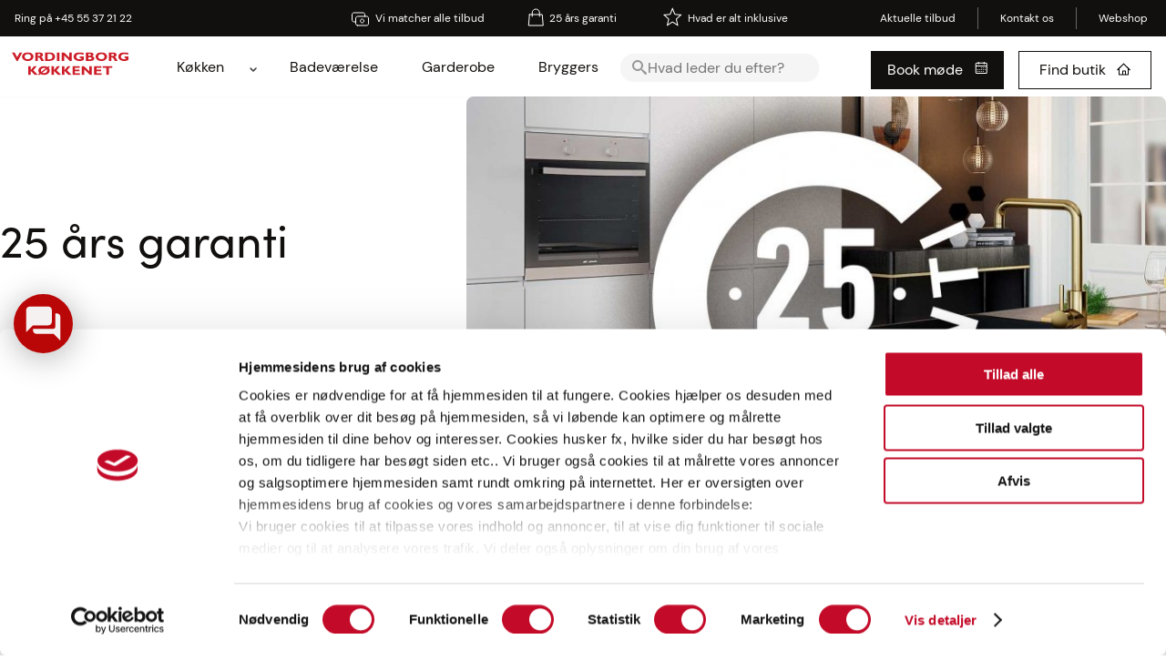

--- FILE ---
content_type: text/html; charset=UTF-8
request_url: https://www.vordingborg.com/25-aars-garanti
body_size: 7784
content:
<!DOCTYPE html>
<html lang="da" dir="ltr" prefix="og: https://ogp.me/ns#">
  <head>
<script data-cookieconsent="ignore">
    window.dataLayer = window.dataLayer || [];
    function gtag() {
        dataLayer.push(arguments);
    }
    gtag('consent', 'default', {
        'ad_personalization': 'denied',
        'ad_storage': 'denied',
        'ad_user_data': 'denied',
        'analytics_storage': 'denied',
        'functionality_storage': 'denied',
        'personalization_storage': 'denied',
        'security_storage': 'granted',
        'wait_for_update': 500,
    });
    gtag("set", "ads_data_redaction", true);
    gtag("set", "url_passthrough", false);
</script>
    <meta charset="utf-8" />
<script type="text/javascript" id="Cookiebot" src="https://consent.cookiebot.com/uc.js" data-cbid="87839fdc-22d8-4030-b8c7-c284dd46f4f4" data-blockingmode="auto" async="async"></script>
<link rel="canonical" href="https://www.vordingborg.com/25-aars-garanti" />
<meta name="robots" content="index" />
<meta name="referrer" content="same-origin" />
<meta name="description" content="Vordingborg Køkkenet A/S har eksisteret siden 1963, hvilket er din overordnede garanti for, at du handler med en seriøs virksomhed. Desuden kan du altid holde øje med vores kreditværdighed nederst www.vordingborg.com." />
<meta property="og:site_name" content="Vordingborg Køkkenet A/S" />
<meta property="og:url" content="https://www.vordingborg.com/25-aars-garanti" />
<meta property="og:title" content="25 års garanti" />
<meta property="og:description" content="Vordingborg Køkkenet A/S har eksisteret siden 1963, hvilket er din overordnede garanti for, at du handler med en seriøs virksomhed. Desuden kan du altid holde øje med vores kreditværdighed nederst www.vordingborg.com." />
<meta property="product:condition" content="New" />
<meta property="product:price:currency" content="DKK" />
<meta name="twitter:card" content="summary_large_image" />
<meta name="Generator" content="Drupal 9 (https://www.drupal.org); Commerce 2" />
<meta name="MobileOptimized" content="width" />
<meta name="HandheldFriendly" content="true" />
<meta name="viewport" content="width=device-width, initial-scale=1.0" />
<link rel="icon" href="/themes/custom/vk/favicon.ico" type="image/vnd.microsoft.icon" />

    <title>25 års garanti | Vordingborg Køkkenet A/S</title>
    <link rel="icon" type="image/x-icon" href="/themes/custom/vk/images/favicon.ico">
    <link rel="preconnect" href="https://rsms.me/">
    <link rel="stylesheet" href="https://rsms.me/inter/inter.css">
    <link rel="stylesheet" media="all" href="/sites/default/files/css/css_-mNGVkH13SJnYEWLwFm34MMe5BeF801WQ1jswTX19ww.css" />
<link rel="stylesheet" media="all" href="/sites/default/files/css/css_YPYjx8CnfN9Q76qh1oKlue5syG7Y93W3bloSIo5EIME.css" />

    
  </head>
  <body class="node-extended_page">
  <!-- Google Tag Manager -->
  <noscript><iframe src="//www.googletagmanager.com/ns.html?id=GTM-NQMWX54"
                    height="0" width="0" style="display:none;visibility:hidden"></iframe></noscript>
  <script>(function(w,d,s,l,i){w[l]=w[l]||[];w[l].push(
      {'gtm.start': new Date().getTime(),event:'gtm.js'}
    );var f=d.getElementsByTagName(s)[0],
      j=d.createElement(s),dl=l!='dataLayer'?'&l='+l:'';j.async=true;j.src=
      '//www.googletagmanager.com/gtm.js?id='+i+dl;f.parentNode.insertBefore(j,f);
    })(window,document,'script','dataLayer','GTM-NQMWX54');</script>
  <!-- End Google Tag Manager -->

      <a href="#main-content" class="visually-hidden focusable" aria-label="Skip to main content">
      Skip to main content
    </a>
    
      <div class="dialog-off-canvas-main-canvas" data-off-canvas-main-canvas>
    <div class="layout-container">

  <header role="banner">
    <div class="top-banner">
      <div class="banner-content">
        <div class="banner-call"><ul><li>Ring på <a href="tel:+4555372122">+45 55 37 21 22</a></li></ul></div>
        <div class="banner-match">
              <ul>
              <li>
        <a href="/vi-matcher-alt" data-drupal-link-system-path="node/1265">Vi matcher alle tilbud</a>
              </li>
          <li>
        <a href="/25-aars-garanti" data-drupal-link-system-path="node/37254" class="is-active">25 års garanti</a>
              </li>
          <li>
        <a href="/luksus-alle-har-raad-til" data-drupal-link-system-path="node/933">Hvad er alt inklusive</a>
              </li>
        </ul>
  

</div>
        <div class="banner-menu">
              <ul>
              <li>
        <a href="/aktuelle-tilbud" data-drupal-link-system-path="node/61840">Aktuelle tilbud</a>
              </li>
          <li>
        <a href="/kontakt" data-drupal-link-system-path="webform/contact">Kontakt os</a>
              </li>
          <li>
        <a href="https://shop.vordingborg.com">Webshop</a>
              </li>
        </ul>
  

</div>
      </div>
    </div>
    <div id="page-header"><div id="block-vk-branding">
  
    
        <a href="/" rel="home">
      <img src="/themes/custom/vk/images/logo_plain_top.svg" alt="Home" />
    </a>
      
</div>
<div id="block-findstorebutton">
  
    
      <a class="button store" href="/find-butik">Find butik</a>
  </div>
<div id="block-bookmeetingbutton">
  
    
      <a href="/book-moede" class="button black">Book møde</a>
  </div>
<div id="block-primaernavigation">
  
    
      
<ul id="superfish-main" class="menu sf-menu sf-main sf-horizontal sf-style-none">
  <li class="menu-search-block"><div class="search-block-form" data-drupal-selector="search-block-form" role="search">
  
    
      <form action="/search/node" method="get" id="search-block-form" accept-charset="UTF-8">
  <div class="icon"><i class="better_search"></i></div><div class="clearfix js-form-item form-item js-form-type-search form-item-keys js-form-item-keys form-no-label">
      <label for="edit-keys" class="visually-hidden">Søg</label>
        <input title="Indtast de ord du vil søge efter her." placeholder="Hvad leder du efter?" data-drupal-selector="edit-keys" type="search" id="edit-keys" name="keys" value="" size="18" maxlength="128" class="form-search" />

        </div>
<div class="visually-hidden form-actions js-form-wrapper form-wrapper" data-drupal-selector="edit-actions" id="edit-actions"><input data-drupal-selector="edit-submit" type="submit" id="edit-submit" value="Søg" class="button js-form-submit form-submit" />
</div>

</form>

  </div>
</li>
  
<li id="main-menu-link-content9cb2bf40-8bf4-4fcd-be55-b7df396f9043" class="menuparent"><a href="/koekken-galleri" class="menuparent">Køkken</a><ul class="sf-multicolumn"><li class="sf-multicolumn-wrapper "><ol><li id="main-menu-link-content7e7a3047-ee65-4373-9267-3d24a661fe9b" class="sf-no-children"><a href="/koekkener">Vordingborg Plus</a></li><li id="main-menu-link-contentdaad0382-40eb-4c12-bb24-f3f06ce26822" class="sf-no-children"><a href="/line-n">Line N</a></li><li id="main-menu-link-content8509043a-3907-42ea-b01c-f71000c00433" class="sf-no-children"><a href="/smart">SMART</a></li></ol></li></ul></li><li id="main-menu-link-content35dd1e63-d9e6-4aa1-bb20-d508f78a0916" class="sf-no-children"><a href="/bademiljoe">Badeværelse</a></li><li id="main-menu-link-contente75144cc-e900-4739-ab4e-2a2871e1b4d6" class="sf-no-children"><a href="/nyt-garderobeskab">Garderobe</a></li><li id="main-menu-link-contentec9d1425-7613-47ee-8cc1-f887cf42aecc" class="sf-no-children"><a href="/bryggers">Bryggers</a></li>
  <li><div class="mobile-service-menu"><div>
              <ul>
              <li>
        <a href="/aktuelle-tilbud" data-drupal-link-system-path="node/61840">Aktuelle tilbud</a>
              </li>
          <li>
        <a href="/kontakt" data-drupal-link-system-path="webform/contact">Kontakt os</a>
              </li>
          <li>
        <a href="https://shop.vordingborg.com">Webshop</a>
              </li>
        </ul>
  

</div></div></li>
  <li><div class="mobile-buttons">
      <div>
  
    
      <a href="/book-moede" class="button black">Book møde</a>
  </div>

      <div>
  
    
      <a class="button store" href="/find-butik">Find butik</a>
  </div>

    </div></li>
</ul>

  </div>
<div class="search-block-form" data-drupal-selector="search-block-form" id="block-sogefelt" role="search">
  
    
      <form action="/search/node" method="get" id="search-block-form" accept-charset="UTF-8">
  <div class="icon"><i class="better_search"></i></div><div class="clearfix js-form-item form-item js-form-type-search form-item-keys js-form-item-keys form-no-label">
      <label for="edit-keys--2" class="visually-hidden">Søg</label>
        <input title="Indtast de ord du vil søge efter her." placeholder="Hvad leder du efter?" data-drupal-selector="edit-keys" type="search" id="edit-keys--2" name="keys" value="" size="18" maxlength="128" class="form-search" />

        </div>
<div class="visually-hidden form-actions js-form-wrapper form-wrapper" data-drupal-selector="edit-actions" id="edit-actions"><input data-drupal-selector="edit-submit" type="submit" id="edit-submit--3" value="Søg" class="button js-form-submit form-submit" />
</div>

</form>

  </div>

</div>
  </header>

  
  

  

  <div data-drupal-messages-fallback class="hidden"></div>



  

  <main role="main">
    <a href="#main-content" id="main-content" tabindex="-1" aria-label="Main content"></a>
    <div class="layout-content">
      <div id="block-bookmodenu" class="scroll-blocks" data-scrollblocks-min-scroll-distance="550" data-scrollblocks-max-scroll-distance="2500" data-scrollblocks-min-width="200" data-scrollblocks-max-width="3000">
  
      <h2>Book møde nu</h2>
    
      
            <div class="field field--name-body field--type-text-with-summary field--label-hidden field__item"><p><span>Har du booket dit gratis og uforpligtende møde, så du kan se dit personlige design og få et prisoverslag?</span></p>
<p><a class="button red" href="/book-moede" id="book-meeting-clicked">Book møde</a></p>
</div>
      
  </div>
<div id="block-vk-content">
  
    
      <article data-history-node-id="37254" role="article" class="node-37254">
  <div class="head">
    <div class="title">
      
                  <a rel="bookmark"><h1>
25 års garanti</h1></a>
              
      
    </div>
    <div class="image">
      <a href="">
            <div class="field field--name-field-top-image field--type-entity-reference field--label-hidden field__item"><div>
  
  
            <div class="field field--name-field-media-image field--type-image field--label-hidden field__item">  <img loading="lazy" src="/sites/default/files/styles/page_content_large/public/2022-11/22_25aarsGaranti_topbillede.jpg?h=aee1e35a&amp;itok=0JeaveUT" width="802" height="460" alt="25 års garanti" />


</div>
      
</div>
</div>
      </a>
    </div>
  </div>
  
  <div class="content">
    
            <div class="field field--name-body field--type-text-with-summary field--label-hidden field__item"><p>Vordingborg Køkkenet A/S har eksisteret siden 1963, hvilket er din overordnede garanti for, at du handler med en seriøs virksomhed. Desuden kan du altid holde øje med vores kreditværdighed nederst <a href="https://www.vordingborg.com/">www.vordingborg.com</a>. AAA-logoet opdateres hele tiden og du får derfor altid den dagsaktuelle rating. Gode produkter, god service og ordentlighed er vores eksistensberettigelse, og vi følger de bestemmelser som er angivet i købeloven.</p>
<h2><strong>Produktansvar</strong></h2>
<p>Vordingborg Køkkenet A/S har naturligvis det produktansvar mv. som lovgivningen foreskriver.</p>
<h3><strong>Udvidet Produktgaranti</strong></h3>
<p>For køkkener købt af private til brug i private hjem, købt efter 1. marts 2020, yder Vordingborg Køkkenet A/S en udvidet produktgaranti. <strong><em>25 års garanti</em></strong> dækkende materialefejl og produktionsfejl på skuffesider og skinner, hængsler, trådvarer og de skinner og metalbeslag, der hører til trådvarerne. <strong><em>5 års garanti</em></strong> dækkende materialefejl og produktionsfejl på dit <a href="https://www.vordingborg.com/koekkener">køkken</a>, <a href="https://www.vordingborg.com/bademiljoe">bad</a> og <a href="/nyt-garderobeskab">garderobe</a> herunder på skabe, bordplader, vaske og greb fra vores Vordingborg PLUS* og SMART* sortiment</p>
<p>For at du kan gøre brug af ovennævnte garantier skal du:</p>
<p>(1) Reklamere skriftligt eller digitalt til Vordingborg Køkkenet A/S over den pågældende fejl inden rimelig tid,</p>
<p>(2) Forevise en faktura hvoraf det fremgår at du har købt produktet af Vordingborg Køkkenet A/S,</p>
<p>(3) Dokumentere, at det købte produkt stadig er installeret og i brug af dig som købte det og</p>
<p>(4) Produktet stadig er på den angivne leveringsadresse.</p>
<p>Garantien kan ikke overdrages til tredjemand. Ovennævnte garantier dækker ikke, hvis produkterne har været placeret udendørs eller i meget fugtige miljøer, eller hvis produktet har været opbevaret, monteret, rengjort forkert, misbrugt eller anvendt forkert. Garantierne dækker ikke almindeligt slitage, ridser, mærker eller skader som er påført som slag eller anden ekstrem påvirkning.</p>
<p>Hændelige skader og følgeskader dækkes ikke. Vordingborg Køkkenet A/S dækker ikke udgifter til udskiftning eller omkostninger i forbindelse dermed herunder montering, ekstraarbejder eller fragt. Skader som er dækket eller almindeligvis dækkes af husstandens forsikringer er ikke inkluderet i Vordingborg Køkkenet A/S’s udvidet produktgaranti.</p>
<p>Hvis der kan være tvivl om skadens opståen, forbeholder Vordingborg Køkkenet A/S sig ret til at lade skaden besigtige/behandle af leverandørs test laboratorium eller eksternt institut. Hvis det oprindelige produkt er udgået, forbeholder Vordingborg Køkkenet A/S sig ret til at levere et passende erstatningsprodukt.</p>
<h3><strong>Økonomisk garanti</strong></h3>
<p>Vordingborg Køkkenet A/S ejer alle sine butikker i kæden og er derfor det selskab, du handler med i alle køkken- og bad leverancer. Som kunde er du derfor sikret tryghed i alle købets faser og sikkerhed for, at du altid vil modtage de ydelser, du har betalt for (fx hvis du har forudbetalt en andel ved ordreafgivelse). Du handler altså ikke med en mindre, selvstændig franchisetager. Der er den økonomiske tryghed til forskel.</p>
<h3><strong>Tilfredshedsgaranti</strong></h3>
<p>Vordingborg Køkkenet A/S er medlem af Køkken Anke Foreningen (KAF) under Dansk Byggeri. Som forbruger har du derfor mulighed for at klage over køkkenleverancer til Byggeriets Ankenævn, som består af repræsentanter fra forbrugerrådet samt en landsdommer. Det vil sikre dig uvildig behandling af din sag, hvis du føler, at du er blevet forkert behandlet i forbindelse med et køkkenkøb. Vordingborg Køkkenet A/S har skrevet under på, at vi vil følge alle nævnets afgørelser, hvis vi skulle blive part i en sag.  <a href="https://www.danskindustri.dk/kokkengaranti/">Læs mere på</a> <strong>Køkken Anke Foreningens hjemmeside.</strong></p>
<p><em>Udarbejdet 28-02-2020 af og gældende for Vordingborg Køkkenet A/S cvr 15502304</em></p>
<p><em>*Tilrettet d. 24.04.2024</em></p>
<p><em>Link til originaldokument finder du her: <a href="https://www.vordingborg.com/sites/default/files/2024-04/Garanti_24.04.2024.pdf">25 års garanti</a></em></p>
</div>
      
  </div>

</article>

  </div>


    </div>
    
    
        <!--    -->
  </main>
      <footer role="contentinfo">
        <div class="identity">
  <div class="block-logo">
    <img src="/themes/custom/vk/images/block_logo.svg" alt="Logo" />
  </div>
  <div class="numbers">
    <strong>Tlf.</strong> <a href="tel:+4555372122"> 55 37 21 22</a><br />
    <strong>Email:</strong> <a href="mailto:vk@vordingborg.com"> vk@vordingborg.com</a><br />
    <strong>CVR:</strong> 15 50 23 04
  </div>
</div>
<nav role="navigation" aria-labelledby="block-sidefod-menu" id="block-sidefod">
            
  <p class="visually-hidden" id="block-sidefod-menu">Sidefod</p>
  

        
              <ul>
              <li>
        <a href="/kundeservice" data-drupal-link-system-path="node/2960">Hjælp og support</a>
                                <ul>
              <li>
        <a href="/reklamation" data-drupal-link-system-path="webform/reklamation">Reklamation</a>
              </li>
          <li>
        <a href="/25-aars-garanti" data-drupal-link-system-path="node/37254" class="is-active">25 års garanti</a>
              </li>
          <li>
        <a href="/salgs-og-leveringsbetingelser" data-drupal-link-system-path="node/87">Salgs- og leveringsbetingelser</a>
              </li>
          <li>
        <a href="/vedligeholdelse-og-rengoering" data-drupal-link-system-path="node/42552">Vedligehold og rengøring</a>
              </li>
          <li>
        <a href="/finansiering-af-dit-nye-koekken-bad-eller-garderobe" data-drupal-link-system-path="node/78">Finansiering</a>
              </li>
          <li>
        <a href="/koekkenleksikon" data-drupal-link-system-path="node/27159">FAQ</a>
              </li>
        </ul>
  
              </li>
          <li>
        <a href="/kontakt" data-drupal-link-system-path="webform/contact">Kontakt os</a>
                                <ul>
              <li>
        <a href="/gratis-opmaaling" data-drupal-link-system-path="webform/gratis_opmaaling">Gratis designforslag</a>
              </li>
          <li>
        <a href="/webform/download_katalog" data-drupal-link-system-path="webform/download_katalog">Bestil katalog</a>
              </li>
          <li>
        <a href="/vi-matcher-alt" data-drupal-link-system-path="node/1265">Vi matcher alt</a>
              </li>
          <li>
        <a href="/boligforeninger-og-erhverv" data-drupal-link-system-path="node/61765">Boligforeninger</a>
              </li>
          <li>
        <a href="/til-pressen" data-drupal-link-system-path="node/12995">Til pressen</a>
              </li>
          <li>
        <a href="/vordingborg-koekkenet-i-medierne" data-drupal-link-system-path="node/13050">I medierne</a>
              </li>
          <li>
        <a href="/persondatapolitik" data-drupal-link-system-path="node/1306">Persondatapolitik</a>
              </li>
          <li>
        <a href="/brug-af-cookies" data-drupal-link-system-path="node/36764">Cookies</a>
              </li>
        </ul>
  
              </li>
          <li>
        <a href="/mit-koekkenkoeb" data-drupal-link-system-path="node/1029">Mit køkkenkøb</a>
                                <ul>
              <li>
        <a href="/udstillingsmodeller-til-salg" title="Udstillingskøkkener til salg" data-drupal-link-system-path="node/788">Udstillinger til salg</a>
              </li>
          <li>
        <a href="/laager" data-drupal-link-system-path="node/61493">Låger</a>
              </li>
          <li>
        <a href="/bordplade" data-drupal-link-system-path="node/61233">Bordplader</a>
              </li>
          <li>
        <a href="/tilbehoer" data-drupal-link-system-path="node/1266">Tilbehør</a>
              </li>
          <li>
        <a href="/haarde-hvidevarer" data-drupal-link-system-path="node/1181">Hårde hvidevarer</a>
              </li>
          <li>
        <a href="/laekre-detaljer" data-drupal-link-system-path="node/864">Lækre detaljer</a>
              </li>
          <li>
        <a href="/montering" data-drupal-link-system-path="node/96">Montering</a>
              </li>
          <li>
        <a href="https://www.vordingborg.com/blog">Blog</a>
              </li>
        </ul>
  
              </li>
          <li>
        <a href="/om-os" data-drupal-link-system-path="node/354">Om Vordingborg</a>
                                <ul>
              <li>
        <a href="/job" data-drupal-link-system-path="node/74">Jobs</a>
              </li>
          <li>
        <a href="/fakta-om-vordingborg-koekkenet" data-drupal-link-system-path="node/39962">Fakta om os</a>
              </li>
          <li>
        <a href="/historie" data-drupal-link-system-path="node/321">Vores historie</a>
              </li>
          <li>
        <a href="/luksus-alle-har-raad-til" data-drupal-link-system-path="node/933">Luksus alle har råd til</a>
              </li>
          <li>
        <a href="/hvorfor-vaelge-os" data-drupal-link-system-path="node/1151">Hvorfor vælge os?</a>
              </li>
          <li>
        <a href="/fakta-om-vores-produkter" data-drupal-link-system-path="node/40159">Produktfakta</a>
              </li>
          <li>
        <a href="/vordingborg-koekkenet-og-miljoe" data-drupal-link-system-path="node/798">Klima og miljø</a>
              </li>
          <li>
        <a href="/esg" data-drupal-link-system-path="node/61646">ESG</a>
              </li>
        </ul>
  
              </li>
        </ul>
  


  </nav>

<div class="address servicecenter">
  <span>Vordingborg <a href="https://www.vordingborg.com">Køkken</a>et A/S</span><span>Administration / Servicecenter</span><span>Langøvej 7-9, 4760 Vordingborg</span>
</div>

    </footer>
  </div>
  </div>

    
    <script type="application/json" data-drupal-selector="drupal-settings-json">{"path":{"baseUrl":"\/","scriptPath":null,"pathPrefix":"","currentPath":"node\/37254","currentPathIsAdmin":false,"isFront":false,"currentLanguage":"da"},"pluralDelimiter":"\u0003","suppressDeprecationErrors":true,"cookiebot":{"message_placeholder_cookieconsent_optout_marketing_show":false,"message_placeholder_cookieconsent_optout_marketing":"\u003Cdiv class=\u0022cookiebot cookieconsent-optout-marketing\u0022\u003E\n\t\u003Cdiv class=\u0022cookieconsent-optout-marketing__inner\u0022\u003E\n\t\t\u003Cp\u003EPlease \u003Ca href=\u0022!cookiebot_renew\u0022\u003Eaccept marketing-cookies\u003C\/a\u003E to view this embedded content from \u003Ca href=\u0022!cookiebot_from_src_url\u0022\u003E!cookiebot_from_src_url\u003C\/a\u003E\u003C\/p\u003E\n\n\t\u003C\/div\u003E\n\u003C\/div\u003E\n"},"ajaxTrustedUrl":{"\/search\/node":true},"superfish":{"superfish-main":{"id":"superfish-main","sf":{"delay":1200,"animation":{"opacity":"show"},"speed":"fast"},"plugins":{"touchscreen":{"behaviour":0,"mode":"window_width","breakpoint":1025},"smallscreen":{"mode":"window_width","breakpoint":1025,"title":"Prim\u00e6r navigation"},"supposition":true,"supersubs":true}}},"user":{"uid":0,"permissionsHash":"ccb0f62321211e4e6f575bb20188a0608fce383b8aa75d110312fb7269223c9e"}}</script>
<script src="/sites/default/files/js/js_VsonSz-ZK3J-_sq-ZcanVPmHBryC2OPn1JsNmT-b8P8.js" defer></script>

  </body>
</html>


--- FILE ---
content_type: text/css
request_url: https://www.vordingborg.com/sites/default/files/css/css_YPYjx8CnfN9Q76qh1oKlue5syG7Y93W3bloSIo5EIME.css
body_size: 159500
content:
@import url("https://rsms.me/inter/inter.css");@import url("https://p.typekit.net/p.css?s=1&k=xmw1efk&ht=tk&f=24553.24554.24558.24559.24539.24540.24547.24548.24580.24581.24588.24589&a=104840777&app=typekit&e=css");@font-face{font-family:'DM Sans';src:url("/themes/custom/vk/fonts/DMSans-Regular.ttf") format("truetype");font-display:swap}@font-face{font-family:'DM Sans Bold';src:url("/themes/custom/vk/fonts/DMSans-Bold.ttf") format("truetype");font-display:swap}@font-face{font-family:'DM Sans Bold Italic';src:url("/themes/custom/vk/fonts/DMSans-BoldItalic.ttf") format("truetype");font-display:swap}@font-face{font-family:'DM Sans Medium';src:url("/themes/custom/vk/fonts/DMSans-Medium.ttf") format("truetype");font-display:swap}@font-face{font-family:'DM Sans Medium Italic';src:url("/themes/custom/vk/fonts/DMSans-MediumItalic.ttf") format("truetype");font-display:swap}@font-face{font-family:"sofia-pro-soft";src:url("https://use.typekit.net/af/cdf40b/00000000000000007735a147/30/l?primer=7cdcb44be4a7db8877ffa5c0007b8dd865b3bbc383831fe2ea177f62257a9191&fvd=n7&v=3") format("woff2"),url("https://use.typekit.net/af/cdf40b/00000000000000007735a147/30/d?primer=7cdcb44be4a7db8877ffa5c0007b8dd865b3bbc383831fe2ea177f62257a9191&fvd=n7&v=3") format("woff"),url("https://use.typekit.net/af/cdf40b/00000000000000007735a147/30/a?primer=7cdcb44be4a7db8877ffa5c0007b8dd865b3bbc383831fe2ea177f62257a9191&fvd=n7&v=3") format("opentype");font-display:swap;font-style:normal;font-weight:700;font-stretch:normal}@font-face{font-family:"sofia-pro-soft";src:url("https://use.typekit.net/af/691282/00000000000000007735a149/30/l?primer=7cdcb44be4a7db8877ffa5c0007b8dd865b3bbc383831fe2ea177f62257a9191&fvd=i7&v=3") format("woff2"),url("https://use.typekit.net/af/691282/00000000000000007735a149/30/d?primer=7cdcb44be4a7db8877ffa5c0007b8dd865b3bbc383831fe2ea177f62257a9191&fvd=i7&v=3") format("woff"),url("https://use.typekit.net/af/691282/00000000000000007735a149/30/a?primer=7cdcb44be4a7db8877ffa5c0007b8dd865b3bbc383831fe2ea177f62257a9191&fvd=i7&v=3") format("opentype");font-display:swap;font-style:italic;font-weight:700;font-stretch:normal}@font-face{font-family:"sofia-pro-soft";src:url("https://use.typekit.net/af/54ce76/00000000000000007735a154/30/l?primer=7cdcb44be4a7db8877ffa5c0007b8dd865b3bbc383831fe2ea177f62257a9191&fvd=n4&v=3") format("woff2"),url("https://use.typekit.net/af/54ce76/00000000000000007735a154/30/d?primer=7cdcb44be4a7db8877ffa5c0007b8dd865b3bbc383831fe2ea177f62257a9191&fvd=n4&v=3") format("woff"),url("https://use.typekit.net/af/54ce76/00000000000000007735a154/30/a?primer=7cdcb44be4a7db8877ffa5c0007b8dd865b3bbc383831fe2ea177f62257a9191&fvd=n4&v=3") format("opentype");font-display:swap;font-style:normal;font-weight:400;font-stretch:normal}@font-face{font-family:"sofia-pro-soft";src:url("https://use.typekit.net/af/9f41be/00000000000000007735a157/30/l?primer=7cdcb44be4a7db8877ffa5c0007b8dd865b3bbc383831fe2ea177f62257a9191&fvd=i4&v=3") format("woff2"),url("https://use.typekit.net/af/9f41be/00000000000000007735a157/30/d?primer=7cdcb44be4a7db8877ffa5c0007b8dd865b3bbc383831fe2ea177f62257a9191&fvd=i4&v=3") format("woff"),url("https://use.typekit.net/af/9f41be/00000000000000007735a157/30/a?primer=7cdcb44be4a7db8877ffa5c0007b8dd865b3bbc383831fe2ea177f62257a9191&fvd=i4&v=3") format("opentype");font-display:swap;font-style:italic;font-weight:400;font-stretch:normal}@font-face{font-family:"sofia-pro";src:url("https://use.typekit.net/af/5d97ff/00000000000000007735f999/30/l?primer=7cdcb44be4a7db8877ffa5c0007b8dd865b3bbc383831fe2ea177f62257a9191&fvd=n7&v=3") format("woff2"),url("https://use.typekit.net/af/5d97ff/00000000000000007735f999/30/d?primer=7cdcb44be4a7db8877ffa5c0007b8dd865b3bbc383831fe2ea177f62257a9191&fvd=n7&v=3") format("woff"),url("https://use.typekit.net/af/5d97ff/00000000000000007735f999/30/a?primer=7cdcb44be4a7db8877ffa5c0007b8dd865b3bbc383831fe2ea177f62257a9191&fvd=n7&v=3") format("opentype");font-display:swap;font-style:normal;font-weight:700;font-stretch:normal}@font-face{font-family:"sofia-pro";src:url("https://use.typekit.net/af/66e20c/00000000000000007735f993/30/l?primer=7cdcb44be4a7db8877ffa5c0007b8dd865b3bbc383831fe2ea177f62257a9191&fvd=i7&v=3") format("woff2"),url("https://use.typekit.net/af/66e20c/00000000000000007735f993/30/d?primer=7cdcb44be4a7db8877ffa5c0007b8dd865b3bbc383831fe2ea177f62257a9191&fvd=i7&v=3") format("woff"),url("https://use.typekit.net/af/66e20c/00000000000000007735f993/30/a?primer=7cdcb44be4a7db8877ffa5c0007b8dd865b3bbc383831fe2ea177f62257a9191&fvd=i7&v=3") format("opentype");font-display:swap;font-style:italic;font-weight:700;font-stretch:normal}@font-face{font-family:"sofia-pro";src:url("https://use.typekit.net/af/b718ff/00000000000000007735f98d/30/l?primer=7cdcb44be4a7db8877ffa5c0007b8dd865b3bbc383831fe2ea177f62257a9191&fvd=n4&v=3") format("woff2"),url("https://use.typekit.net/af/b718ff/00000000000000007735f98d/30/d?primer=7cdcb44be4a7db8877ffa5c0007b8dd865b3bbc383831fe2ea177f62257a9191&fvd=n4&v=3") format("woff"),url("https://use.typekit.net/af/b718ff/00000000000000007735f98d/30/a?primer=7cdcb44be4a7db8877ffa5c0007b8dd865b3bbc383831fe2ea177f62257a9191&fvd=n4&v=3") format("opentype");font-display:swap;font-style:normal;font-weight:400;font-stretch:normal}@font-face{font-family:"sofia-pro";src:url("https://use.typekit.net/af/c09857/00000000000000007735f98c/30/l?primer=7cdcb44be4a7db8877ffa5c0007b8dd865b3bbc383831fe2ea177f62257a9191&fvd=i4&v=3") format("woff2"),url("https://use.typekit.net/af/c09857/00000000000000007735f98c/30/d?primer=7cdcb44be4a7db8877ffa5c0007b8dd865b3bbc383831fe2ea177f62257a9191&fvd=i4&v=3") format("woff"),url("https://use.typekit.net/af/c09857/00000000000000007735f98c/30/a?primer=7cdcb44be4a7db8877ffa5c0007b8dd865b3bbc383831fe2ea177f62257a9191&fvd=i4&v=3") format("opentype");font-display:swap;font-style:italic;font-weight:400;font-stretch:normal}@font-face{font-family:"sofia-pro-condensed";src:url("https://use.typekit.net/af/8b3e11/00000000000000007735a150/30/l?primer=7cdcb44be4a7db8877ffa5c0007b8dd865b3bbc383831fe2ea177f62257a9191&fvd=n7&v=3") format("woff2"),url("https://use.typekit.net/af/8b3e11/00000000000000007735a150/30/d?primer=7cdcb44be4a7db8877ffa5c0007b8dd865b3bbc383831fe2ea177f62257a9191&fvd=n7&v=3") format("woff"),url("https://use.typekit.net/af/8b3e11/00000000000000007735a150/30/a?primer=7cdcb44be4a7db8877ffa5c0007b8dd865b3bbc383831fe2ea177f62257a9191&fvd=n7&v=3") format("opentype");font-display:swap;font-style:normal;font-weight:700;font-stretch:normal}@font-face{font-family:"sofia-pro-condensed";src:url("https://use.typekit.net/af/2fe268/00000000000000007735a153/30/l?primer=7cdcb44be4a7db8877ffa5c0007b8dd865b3bbc383831fe2ea177f62257a9191&fvd=i7&v=3") format("woff2"),url("https://use.typekit.net/af/2fe268/00000000000000007735a153/30/d?primer=7cdcb44be4a7db8877ffa5c0007b8dd865b3bbc383831fe2ea177f62257a9191&fvd=i7&v=3") format("woff"),url("https://use.typekit.net/af/2fe268/00000000000000007735a153/30/a?primer=7cdcb44be4a7db8877ffa5c0007b8dd865b3bbc383831fe2ea177f62257a9191&fvd=i7&v=3") format("opentype");font-display:swap;font-style:italic;font-weight:700;font-stretch:normal}@font-face{font-family:"sofia-pro-condensed";src:url("https://use.typekit.net/af/cf0830/00000000000000007735a162/30/l?primer=7cdcb44be4a7db8877ffa5c0007b8dd865b3bbc383831fe2ea177f62257a9191&fvd=n4&v=3") format("woff2"),url("https://use.typekit.net/af/cf0830/00000000000000007735a162/30/d?primer=7cdcb44be4a7db8877ffa5c0007b8dd865b3bbc383831fe2ea177f62257a9191&fvd=n4&v=3") format("woff"),url("https://use.typekit.net/af/cf0830/00000000000000007735a162/30/a?primer=7cdcb44be4a7db8877ffa5c0007b8dd865b3bbc383831fe2ea177f62257a9191&fvd=n4&v=3") format("opentype");font-display:swap;font-style:normal;font-weight:400;font-stretch:normal}@font-face{font-family:"sofia-pro-condensed";src:url("https://use.typekit.net/af/7da024/00000000000000007735a164/30/l?primer=7cdcb44be4a7db8877ffa5c0007b8dd865b3bbc383831fe2ea177f62257a9191&fvd=i4&v=3") format("woff2"),url("https://use.typekit.net/af/7da024/00000000000000007735a164/30/d?primer=7cdcb44be4a7db8877ffa5c0007b8dd865b3bbc383831fe2ea177f62257a9191&fvd=i4&v=3") format("woff"),url("https://use.typekit.net/af/7da024/00000000000000007735a164/30/a?primer=7cdcb44be4a7db8877ffa5c0007b8dd865b3bbc383831fe2ea177f62257a9191&fvd=i4&v=3") format("opentype");font-display:swap;font-style:italic;font-weight:400;font-stretch:normal}.tk-sofia-pro-soft{font-family:"sofia-pro-soft",sans-serif}.tk-sofia-pro{font-family:"sofia-pro",sans-serif}.tk-sofia-pro-condensed{font-family:"sofia-pro-condensed",sans-serif}h1{font-family:'sofia-pro','Sans';font-style:normal;font-weight:400;font-size:36px;line-height:36px;text-decoration:none;margin:auto 16px}@media (min-width:80em){h1{max-width:1280px;margin:0px auto}}h2{font-family:'sofia-pro','Sans';margin-bottom:30px;font-size:36px}#block-sidetitel h1{margin:auto 16px}@media (min-width:80em){#block-sidetitel h1{max-width:1280px;margin:0px auto}}.warranty-25::after{content:url("/modules/custom/vk_ui_components/icons/warranty-25.png")}.warranty-fsc::after{content:url("/modules/custom/vk_ui_components/icons/warranty-fsc.png")}.warranty-pefc::after{content:url("/modules/custom/vk_ui_components/icons/warranty-pefc.png")}.warranty-indeklima::after{content:url("/modules/custom/vk_ui_components/icons/warranty-indeklima.png")}.warranty-triple-a::after{content:url("/modules/custom/vk_ui_components/icons/warranty-triple-a.png")}.warranty-kitchen-warranty::after{content:url("/modules/custom/vk_ui_components/icons/warranty-kitchen-warranty.png")}.warranty-el-retur::after{content:url("/modules/custom/vk_ui_components/icons/warranty-el-retur.png")}.scroll-blocks{position:fixed;bottom:0px;left:50%;width:70vw;z-index:9;transition:all 1s;transform:translateX(-50%) translateY(200%);background:white;box-shadow:0 4px 10px 5px rgba(0,0,0,0.2);border-radius:10px;text-align:center;padding:2rem}.scroll-blocks p a{margin-left:0;margin-right:0}.scroll-blocks h2{margin-bottom:20px;font-size:30px}@media (min-width:769px){.scroll-blocks{bottom:150px;padding:3rem;text-align:unset;width:unset}.scroll-blocks h2{margin-bottom:30px;font-size:36px}}.scroll-blocks.scroll-blocks--visible{bottom:-15px;left:50%;transform:translateX(-50%) translateY(0)}.scroll-blocks__close-button{position:absolute;right:10px;top:10px;width:32px;height:32px;background-color:#c30b29;border-radius:50%;opacity:0.9;cursor:pointer}.scroll-blocks__close-button:hover{opacity:1}.scroll-blocks__close-button::before,.scroll-blocks__close-button::after{position:absolute;left:15px;top:7px;content:'';height:19px;width:2px;background-color:white}.scroll-blocks__close-button::before{transform:rotate(45deg)}.scroll-blocks__close-button::after{transform:rotate(-45deg)}#block-countdowntimer{padding:10px 0;background-color:#facc15;margin-bottom:50px;display:flex;flex-direction:column;width:100%;align-items:center}#block-countdowntimer h2{display:flex;align-items:center;font-weight:bold;font-size:20px;margin-bottom:10px;text-align:center}#block-countdowntimer #jquery-countdown-timer-note{display:none}#block-countdowntimer #jquery-countdown-timer{display:flex}#block-countdowntimer #jquery-countdown-timer .description-text{font-size:16px;font-weight:bold;text-align:center;margin-bottom:5px}#block-countdowntimer #jquery-countdown-timer span.countDiv.countDiv{margin-top:22px}#block-countdowntimer .position{width:1em}#block-countdowntimer .position .digit{font-size:20px}@media only screen and (min-width:420px){#block-countdowntimer .position{width:1.1em}#block-countdowntimer .position .digit{font-size:25px}}@media only screen and (min-width:768px){#block-countdowntimer{flex-direction:row;justify-content:space-evenly}#block-countdowntimer h2{font-size:22px;margin:0}}@media only screen and (min-width:1200px){#block-countdowntimer h2{font-size:30px}}.numbered-list h1{margin-bottom:30px;font-size:35px}.numbered-list .numbered-list-item{display:flex;flex-direction:row}.numbered-list .numbered-list-item .numbered-list-bullet p{color:#c30b29;margin:0;font-size:18px;font-weight:bold}.numbered-list .numbered-list-item .numbered-list-bullet .red-lines{padding:15px 0;margin:10px 0 10px 4px;border-left:2px solid #c30b29}.numbered-list .numbered-list-item .numbered-list-text{padding-left:15px;max-width:350px;font-size:18px}.numbered-list .numbered-list-item #first-nr-list{margin:0}.numbered-list .numbered-list-booking-btn{margin:40px 15px 15px 0}.numbered-list .arrow-right{text-decoration:none;font-weight:bold;white-space:nowrap}.numbered-list h1{margin-bottom:30px;font-size:35px}.numbered-list div{display:flex;flex-direction:row}.numbered-list div ol{list-style:none}.numbered-list div ol li:before{display:none}.numbered-list div ol li{padding-left:15px;margin-top:10px;max-width:350px;font-size:18px}.numbered-list div ol li:first-child{margin:0}.numbered-list div .numbered-list-bullet{display:flex;flex-direction:column}.numbered-list div .numbered-list-bullet p{color:#c30b29;margin:0;font-size:18px;font-weight:bold}.numbered-list div .numbered-list-bullet .red-lines{padding:15px 0;margin:10px 0 10px 4px;border-left:2px solid #c30b29}.numbered-list .numbered-list-booking-btn{margin:40px 15px 15px 0}.numbered-list .arrow-right{text-decoration:none;font-weight:bold;white-space:nowrap}.smart-description .ui-state-default,.smart-description .ui-state-active{background:none;border:none}.smart-description .ui-state-hover .ui-icon{background-image:url("/core/assets/vendor/jquery.ui/themes/base/images/ui-icons_444444_256x240.png")}.smart-description .ui-widget-content{border:none}.smart-description .ui-icon{background-image:none}.smart-description h3{width:27%;float:left}.smart-description .ui-accordion-content{clear:left}.numbered-list h1{margin-bottom:30px;font-size:35px}.numbered-list div{display:flex;flex-direction:row}.numbered-list div ol{list-style:none}.numbered-list div ol li:before{display:none}.numbered-list div ol li{padding-left:15px;margin-top:10px;max-width:350px;font-size:18px}.numbered-list div ol li:first-child{margin:0}.numbered-list div .numbered-list-bullet{display:flex;flex-direction:column}.numbered-list div .numbered-list-bullet p{color:#c30b29;margin:0;font-size:18px;font-weight:bold}.numbered-list div .numbered-list-bullet .red-lines{padding:15px 0;margin:10px 0 10px 4px;border-left:2px solid #c30b29}.numbered-list .numbered-list-booking-btn{margin:40px 15px 15px 0}.numbered-list .arrow-right{text-decoration:none;font-weight:bold;white-space:nowrap}#block-countdowntimer{padding:10px 0;background-color:#facc15;margin-bottom:50px;display:flex;flex-direction:column;width:100%;align-items:center}#block-countdowntimer h2{display:flex;align-items:center;font-weight:bold;font-size:20px;margin-bottom:10px;text-align:center}#block-countdowntimer #jquery-countdown-timer-note{display:none}#block-countdowntimer #jquery-countdown-timer{display:flex}#block-countdowntimer #jquery-countdown-timer .description-text{font-size:16px;font-weight:bold;text-align:center;margin-bottom:5px}#block-countdowntimer #jquery-countdown-timer span.countDiv.countDiv{margin-top:22px}#block-countdowntimer .position{width:1em}#block-countdowntimer .position .digit{font-size:20px}@media only screen and (min-width:420px){#block-countdowntimer .position{width:1.1em}#block-countdowntimer .position .digit{font-size:25px}}@media only screen and (min-width:768px){#block-countdowntimer{flex-direction:row;justify-content:space-evenly}#block-countdowntimer h2{font-size:22px;margin:0}}@media only screen and (min-width:1200px){#block-countdowntimer h2{font-size:30px}}#block-ubivoxsignup label{width:auto;float:left;margin-right:2rem}.scroll-blocks{position:fixed;bottom:0px;left:50%;width:70vw;z-index:9;transition:all 1s;transform:translateX(-50%) translateY(200%);background:white;box-shadow:0 4px 10px 5px rgba(0,0,0,0.2);border-radius:10px;text-align:center;padding:2rem}.scroll-blocks p a{margin-left:0;margin-right:0}.scroll-blocks h2{margin-bottom:20px;font-size:30px}@media (min-width:769px){.scroll-blocks{bottom:150px;padding:3rem;text-align:unset;width:unset}.scroll-blocks h2{margin-bottom:30px;font-size:36px}}.scroll-blocks.scroll-blocks--visible{background:white;box-shadow:0 4px 10px 5px rgba(0,0,0,0.2);border-radius:10px;width:70vw;text-align:center}@media (min-width:769px){.scroll-blocks.scroll-blocks--visible{text-align:unset;width:unset}}.scroll-blocks.scroll-blocks--visible p a{margin-left:0;margin-right:0}.scroll-blocks__close-button{position:absolute;right:10px;top:10px;width:32px;height:32px;background-color:#c30b29;border-radius:50%;opacity:0.9;cursor:pointer}.scroll-blocks__close-button:hover{opacity:1}.scroll-blocks__close-button::before,.scroll-blocks__close-button::after{position:absolute;left:15px;top:7px;content:'';height:19px;width:2px;background-color:white}.scroll-blocks__close-button::before{transform:rotate(45deg)}.scroll-blocks__close-button::after{transform:rotate(-45deg)}*{margin:0;padding:0;font-family:"DM Sans";font-weight:normal;font-style:normal;background-color:transparent}body{margin:0px;padding:0px}.layout-container{position:relative;z-index:2}.layout-container>main .layout-container,.layout-container>main .layout-content{position:relative;z-index:5}.layout-container>header{position:fixed;top:0;width:100%;max-width:100%;margin:0 auto;background-color:#fff;z-index:10}.layout-container>main{margin-top:106px;margin-bottom:2rem;padding-bottom:1rem}.layout-container>*{margin:0 auto}.layout-container>* a{color:#12100e}img{height:auto;max-width:100%}table caption{background-color:#D1D5DB;padding:4px}table thead tr{border-bottom:1px solid #6B7280}table td,table th{border-bottom:1px solid #D1D5DB;padding:8px;margin:0}table td:hover{background-color:#E5E7EB}html{background-color:#fff;color:#12100e}.narrow-text{margin:auto 16px}@media (min-width:80em){.narrow-text{max-width:684px;margin:0px auto}}.wide-text{margin:auto 16px;display:inline-block}@media (min-width:80em){.wide-text{max-width:1280px;margin:0px auto}}.layout-sidebar-first,.layout-sidebar-second{float:right;clear:both;margin:0 16px}.layout-sidebar-first li,.layout-sidebar-second li{list-style-type:none}.pager li{display:inline-block;float:left;text-decoration:none;color:#12100e;margin:0.6rem}.pager li a{text-decoration:none}.pager li a:hover{text-decoration:underline}.pager li.is-active{color:#c30b29}.pager li.is-active a{color:#c30b29;font-weight:bold}.align-left{float:left;padding:16px;padding-left:0}.align-right{float:right;padding:16px;padding-right:0}.align-center{display:block;padding:16px;margin-right:auto;margin-left:auto}.align-center .field--name-field-media-image{text-align:center}.system-messages{display:inherit;margin:auto 16px;margin-top:135px;max-width:1280px;clear:both;color:black}@media (min-width:80em){.system-messages{margin-right:auto;margin-left:auto}}.system-messages .status{background-color:beige;border:2px solid green;padding:2rem}.system-messages .error{background-color:#ffbbbb;border:2px solid red;padding:2rem}#block-warrantyicons,#block-newslettersignup{max-width:1280px;margin:5rem auto;clear:both;text-align:center;z-index:5;position:relative}main nav{max-width:1280px;margin:1rem auto;clear:both;text-align:center;margin-bottom:1rem}main nav ul{list-style-type:none}main nav ul li{float:left;margin-right:1rem}#block-views-block-bad-liste-block-1,.views-block-bad-liste-block{max-width:1280px;margin:auto 16px}@media (min-width:80em){#block-views-block-bad-liste-block-1,.views-block-bad-liste-block{margin:0 auto}}#block-views-block-bad-liste-block-1 h1,.views-block-bad-liste-block h1{font-size:24px}#block-views-block-bad-liste-block-1 .price,.views-block-bad-liste-block .price{font-size:32px}#block-views-block-bad-liste-block-1 .views-row,.views-block-bad-liste-block .views-row{margin-bottom:16px}#block-views-block-bad-liste-block-1 .views-unformatted .views-row,.views-block-bad-liste-block .views-unformatted .views-row{width:100%}@media (min-width:30em){#block-views-block-bad-liste-block-1 .views-unformatted .views-row,.views-block-bad-liste-block .views-unformatted .views-row{width:45%;display:inline-flex;float:left;margin-right:16px}}@media (min-width:769px){#block-views-block-bad-liste-block-1 .views-unformatted .views-row,.views-block-bad-liste-block .views-unformatted .views-row{width:32%;display:inline-flex}}figure{margin-top:16px;margin-bottom:16px}#block-vk-content{clear:both;max-width:1280px;margin:0 auto;background-color:transparent;opacity:1.0;z-index:5;position:relative}.paragraph--type--text-3-billede-links .latte{opacity:inherit}.paragraph--type--product-teaser .field--name-field-text,.paragraph--type--product-teaser .field--name-field-product-image img,.paragraph--type--produkt-variation-teaser .field--name-field-text,.paragraph--type--produkt-variation-teaser .field--name-field-product-image img{background-color:transparent;opacity:1.0;z-index:5;position:relative}.paragraph--type--product-teaser .vertical-align,.paragraph--type--produkt-variation-teaser .vertical-align{background-color:transparent;opacity:1.0;z-index:5;position:relative}.product-details{background-color:transparent;opacity:1.0;z-index:5;position:relative}.layout-container>footer .identity,.layout-container>footer #block-sidefod{background-color:transparent;opacity:1.0;z-index:5;position:relative}#views-exposed-form-kategori-koekken-page-1{max-width:1280px;margin:0 auto;clear:both}#views-exposed-form-kategori-koekken-page-1 .js-form-type-select{padding-right:2rem;float:left}#edit-vaelg-butik--wrapper{display:flex;flex-direction:column;align-items:flex-start;padding:0px;gap:16px}.find-butik .form-item input{background:#F5F5F5;border:none;font-size:1em;color:#757575;-webkit-border-radius:40px;-moz-border-radius:40px;border-radius:40px;z-index:100;margin:0;width:100%;-webkit-box-sizing:border-box;-moz-box-sizing:border-box;-ms-box-sizing:border-box;-o-box-sizing:border-box;box-sizing:border-box}@media (min-width:769px){.find-butik{margin-left:64px}}.find-butik.views-field-field-opening-hours{float:left}@media (min-width:769px){.find-butik.views-field-field-opening-hours{float:none}}.find-butik .views-unformatted{margin:auto 16px}@media (min-width:769px){.find-butik .views-unformatted{margin:auto 0px}}.find-butik .views-unformatted>div{background-color:#F6F5EB;margin-bottom:16px;padding:16px 0}.find-butik .views-form form table{border-spacing:0;width:100%;table-layout:fixed;border-collapse:collapse}.find-butik .views-form form table tr{background-color:#F6F5EB;margin-bottom:16px}.find-butik .views-form form table td:last-child{float:none}.find-butik .views-form form table td{float:inline-start;padding:0;margin:0;border-bottom:16px solid #fff}@media (min-width:769px){.find-butik .views-form form table td{float:none}}.find-butik .views-form form table td.views-field{padding:16px}.find-butik .views-form form table td.views-field-field-address{border:none;float:left}@media (min-width:769px){.find-butik .views-form form table td.views-field-field-address{float:none;border-bottom:16px solid #fff}}.find-butik .views-form form table td.views-field-field-address a{font-size:larger;font-weight:bold;text-decoration:none}.webform-progress ul li{margin-left:0;margin-top:1rem}@media (min-width:769px){.webform-title{max-width:684px;margin:0 auto}}.form-item-permission,.js-form-item-faa-tilsendt-med-posten{display:flex;align-items:baseline}.form-item-permission #edit-permission,.js-form-item-faa-tilsendt-med-posten #edit-permission{margin-left:0}#webform-submission-contact-add-form{display:flex;flex-direction:column;gap:20px}#webform-submission-contact-add-form #edit-message{width:100%}#webform-submission-gratis-opmaaling-add-form,#webform-submission-download-katalog-add-form,#edit-step-5{display:flex;flex-direction:column;gap:20px;margin-top:24px;margin-bottom:50px}#webform-submission-gratis-opmaaling-add-form #edit-adresse--wrapper .fieldset-wrapper,#webform-submission-download-katalog-add-form #edit-adresse--wrapper .fieldset-wrapper,#edit-step-5 #edit-adresse--wrapper .fieldset-wrapper{display:flex;flex-wrap:wrap;gap:20px}@media (min-width:769px){#webform-submission-gratis-opmaaling-add-form #edit-adresse--wrapper .fieldset-wrapper .js-form-item:not(:first-child),#webform-submission-download-katalog-add-form #edit-adresse--wrapper .fieldset-wrapper .js-form-item:not(:first-child),#edit-step-5 #edit-adresse--wrapper .fieldset-wrapper .js-form-item:not(:first-child){max-width:332px}}#webform-submission-gratis-opmaaling-add-form .js-form-item-fortael-os-om-dine-droemme-og-planer textarea,#webform-submission-download-katalog-add-form .js-form-item-fortael-os-om-dine-droemme-og-planer textarea,#edit-step-5 .js-form-item-fortael-os-om-dine-droemme-og-planer textarea{width:100%;margin-top:5px;border-color:#D1D5DB;box-shadow:0 1px 2px rgba(0,0,0,0.05)}#webform-submission-gratis-opmaaling-add-form .js-form-item-hvad-er-dit-budget-,#webform-submission-download-katalog-add-form .js-form-item-hvad-er-dit-budget-,#edit-step-5 .js-form-item-hvad-er-dit-budget-{display:flex;flex-direction:column}#webform-submission-gratis-opmaaling-add-form .js-form-item-hvad-er-dit-budget- .description,#webform-submission-download-katalog-add-form .js-form-item-hvad-er-dit-budget- .description,#edit-step-5 .js-form-item-hvad-er-dit-budget- .description{margin:0}#webform-submission-gratis-opmaaling-add-form .js-form-item-hvad-er-dit-budget- label,#webform-submission-download-katalog-add-form .js-form-item-hvad-er-dit-budget- label,#edit-step-5 .js-form-item-hvad-er-dit-budget- label{font-size:36px;margin:30px 0 10px}#webform-submission-gratis-opmaaling-add-form .js-form-item-hvad-er-dit-budget- input,#webform-submission-download-katalog-add-form .js-form-item-hvad-er-dit-budget- input,#edit-step-5 .js-form-item-hvad-er-dit-budget- input{margin:10px 0;padding:5px 10px;border:1px solid #D1D5DB;max-width:300px;border-radius:3px;box-shadow:0 1px 2px rgba(0,0,0,0.05)}#webform-submission-gratis-opmaaling-add-form #edit-actions,#webform-submission-download-katalog-add-form #edit-actions,#edit-step-5 #edit-actions{box-sizing:border-box;display:flex;gap:20px}#webform-submission-gratis-opmaaling-add-form #edit-actions input,#webform-submission-download-katalog-add-form #edit-actions input,#edit-step-5 #edit-actions input{margin-left:0}#webform-submission-book-moede-add-form{display:flex;flex-direction:column;gap:20px;margin-top:50px;margin-bottom:50px}#webform-submission-book-moede-add-form #edit-adresse--wrapper .fieldset-wrapper{display:flex;flex-wrap:wrap;gap:20px}@media (min-width:769px){#webform-submission-book-moede-add-form #edit-adresse--wrapper .fieldset-wrapper .js-form-item:not(:first-child){max-width:332px}}#webform-submission-book-moede-add-form #edit-step-3{display:flex;flex-direction:column;gap:20px}#webform-submission-book-moede-add-form #edit-actions{box-sizing:border-box;display:flex;gap:20px}#webform-submission-book-moede-add-form #edit-actions input{margin-left:0}#webform-submission-book-moede-add-form h2{margin-top:0;margin-bottom:10px}#webform-submission-book-moede-add-form #edit-vaelg-butik--wrapper-legend{margin-bottom:16px}.webform-submission-match-tilbud-form{display:flex;flex-direction:column;gap:20px}.webform-submission-match-tilbud-form #edit-address--wrapper{margin:0}.webform-submission-match-tilbud-form #edit-address--wrapper .fieldset-wrapper{display:flex;flex-direction:row;gap:20px}.webform-submission-match-tilbud-form #edit-actions{padding:0}.webform-submission-match-tilbud-form #edit-actions #edit-submit{margin-left:0}.webform-submission-book-mode-form h1{margin:10px 0 15px 0;padding-top:40px}.webform-submission-book-mode-form .fieldset-legend{font-weight:900;line-height:2rem}.webform-submission-form{margin-right:16px;margin-left:16px}.webform-submission-form h2{margin-top:32px}.webform-submission-form .form-item{clear:left}.webform-submission-form .form-item .option{width:unset;float:left}.webform-submission-form .form-item .description{margin-bottom:16px}.webform-submission-form .form-item .form-checkbox{margin-left:12px;margin-right:12px}.webform-submission-form .webform-options-display-one-column .option{float:none;font-weight:700;font-size:18px;padding-right:2rem}.webform-submission-form .webform-section .webform-section-wrapper{margin-top:16px;display:block;columns:1}@media (min-width:30em){.webform-submission-form .webform-section .webform-section-wrapper{columns:unset}}.webform-submission-form .webform-section .webform-section-wrapper .js-form-type-checkbox{width:-moz-available;width:-webkit-fill-available;float:left;border-top:1px solid #e5e7eb;line-height:16px;clear:right;margin-right:12px;padding:16px 0}.webform-submission-form .webform-section .webform-section-wrapper .js-form-type-checkbox input{float:right;scale:1.3}@media (min-width:30em){.webform-submission-form .webform-section .webform-section-wrapper .js-form-type-checkbox{width:unset;border-top:none;border-right:1px solid #E5E7EB}.webform-submission-form .webform-section .webform-section-wrapper .js-form-type-checkbox input{float:none;scale:1.3}}.webform-submission-form .webform-section .webform-section-wrapper .js-form-type-checkbox:last-child{border-top:1px solid #e5e7eb}@media (min-width:30em){.webform-submission-form .webform-section .webform-section-wrapper .js-form-type-checkbox:last-child{border-top:none;border-right:none}}.webform-submission-form .webform-section .webform-section-wrapper .form-textarea,.webform-submission-form .webform-section .webform-section-wrapper .js-form-type-textarea,.webform-submission-form .webform-section .webform-section-wrapper input[type=textarea],.webform-submission-form .webform-section .webform-section-wrapper input[type=number]{border-radius:4px;border-color:#D1D5DB}.webform-submission-form .js-form-wrapper .js-form-item,.webform-submission-form .js-form-wrapper .form-item,.webform-submission-form .form-wrapper .js-form-item,.webform-submission-form .form-wrapper .form-item{float:left}.webform-submission-form .form-actions{position:fixed;bottom:0px;left:0px;width:100%;border-top:2px solid grey;padding:1rem;background-color:#fff;z-index:25}@media (min-width:769px){.webform-submission-form .form-actions{position:relative;bottom:unset;left:unset;border:none;float:left;clear:left}}.webform-submission-form .form-actions input#edit-wizard-next::after{content:url('data:image/svg+xml,<svg width="20" height="12" viewBox="0 0 20 12" fill="none" xmlns="http://www.w3.org/2000/svg"><path fill-rule="evenodd" clip-rule="evenodd" d="M13.6157 0.835598C13.8497 0.608344 14.2236 0.613811 14.4509 0.847811L19.0549 5.58851C19.2775 5.81769 19.2775 6.1823 19.0549 6.41147L14.4509 11.1522C14.2236 11.3862 13.8497 11.3916 13.6157 11.1644C13.3817 10.9371 13.3762 10.5632 13.6035 10.3292L17.2343 6.59061H1.36601C1.03982 6.59061 0.775391 6.32618 0.775391 5.99999C0.775391 5.6738 1.03982 5.40937 1.36601 5.40937H17.2343L13.6035 1.67077C13.3762 1.43677 13.3817 1.06285 13.6157 0.835598Z" fill="blue"/></svg>');margin-left:0.8rem}.webform-submission-form .form-actions.book_fixed{position:fixed;bottom:0px;left:0px;width:100%;border-top:2px solid grey;padding:1rem;background-color:#fff;z-index:25;text-align:center}@media (min-width:769px){.webform-submission-form .form-actions.book_fixed{position:static;bottom:unset;left:unset}}.webform-submission-form .fieldset-wrapper{width:100%;max-width:100%}.webform-submission-form .fieldset-wrapper .form-text{clear:both}.webform-submission-form .fieldset-wrapper input[type=radio]{display:flex;flex-direction:column;justify-content:center;align-items:center;padding:0px;width:40px;height:40px;background:#c30b29;border-radius:20px;flex:none;order:2;flex-grow:0;float:right;position:relative}@media (min-width:769px){.webform-submission-form{max-width:684px;margin:0 auto}}.webform-submission-form .js-webform-webform-entity-radios,.webform-submission-form .js-webform-radios,.webform-submission-form .js-form-type-textfield,.webform-submission-form .js-form-type-tel,.webform-submission-form .js-form-type-email,.webform-submission-form .js-form-type-datetime,.webform-submission-form .js-form-type-date,.webform-submission-form .js-form-type-select,.webform-submission-form .js-form-type-textarea,.webform-submission-form .js-form-type-webform-image-file{width:100%}@media (min-width:769px){.webform-submission-form .js-webform-webform-entity-radios,.webform-submission-form .js-webform-radios,.webform-submission-form .js-form-type-textfield,.webform-submission-form .js-form-type-tel,.webform-submission-form .js-form-type-email,.webform-submission-form .js-form-type-datetime,.webform-submission-form .js-form-type-date,.webform-submission-form .js-form-type-select,.webform-submission-form .js-form-type-textarea,.webform-submission-form .js-form-type-webform-image-file{max-width:684px}}.webform-submission-form .js-webform-webform-entity-radios>.form-item,.webform-submission-form .js-webform-radios>.form-item,.webform-submission-form .js-form-type-textfield>.form-item,.webform-submission-form .js-form-type-tel>.form-item,.webform-submission-form .js-form-type-email>.form-item,.webform-submission-form .js-form-type-datetime>.form-item,.webform-submission-form .js-form-type-date>.form-item,.webform-submission-form .js-form-type-select>.form-item,.webform-submission-form .js-form-type-textarea>.form-item,.webform-submission-form .js-form-type-webform-image-file>.form-item{float:left;clear:left;border:1px solid #E5E7EB;border-radius:8px;margin-bottom:16px;padding:16px;width:-moz-available;width:-webkit-fill-available;width:stretch;display:flex;justify-content:space-between}.webform-confirmation{padding-top:64px;position:relative}.webform-confirmation__message{text-align:center}.webform-confirmation__message::before{content:url("/themes/custom/vk/images/8711415_tools_checkmark_complete_approve_confirm_icon 1.svg");padding-bottom:0.5rem}.webform-confirmation__message .button{width:200px}.webform-confirmation__message .button::after{content:'';margin-left:0.8rem}.webform-confirmation__message .button .white::after,.webform-confirmation__message .button .black::after{content:'';margin-left:0.8rem}@media (min-width:400px){.webform-options-display-two-columns{column-count:1}.webform-options-display-three-columns{column-count:1}}@media (min-width:600px){.webform-options-display-two-columns{display:block;max-width:900px;margin-top:.4em;column-count:2}.webform-options-display-three-columns{display:block;max-width:900px;margin-top:.4em;column-count:3}.webform-options-display-two-columns div.form-item,.webform-options-display-three-columns div.form-item{margin-top:0;margin-bottom:0}}.form-number,.form-textarea{max-width:100%;box-sizing:border-box;padding:10px;border-radius:6px}form,input,label{max-width:100%}input[type=submit]{color:#fff;background-color:#12100e;line-height:26px;height:36px;width:fit-content}input[type=text],input[type=tel],input[type=password],input[type=email],input[type=date],.form-email{box-sizing:border-box;display:flex;flex-direction:row;align-items:center;padding:13px 17px;height:50px;background:#fff;border:1px solid #D1D5DB;box-shadow:0px 1px 2px rgba(0,0,0,0.05);border-radius:6px;flex:none;order:1;align-self:stretch;flex-grow:0;width:inherit}.form-text{padding:1rem;border-radius:0.3rem}footer input.button{color:#fff;background-color:#12100e}#webform-submission-reklamation-add-form,#webform-submission-reklamation-af-hvidevarer-add-form{display:flex;gap:20px;flex-wrap:wrap}#webform-submission-reklamation-add-form #edit-produkt-gruppe-r---wrapper,#webform-submission-reklamation-af-hvidevarer-add-form #edit-produkt-gruppe-r---wrapper{width:100%}#webform-submission-reklamation-add-form #edit-produkt-gruppe-r---wrapper #edit-produkt-gruppe-r-,#webform-submission-reklamation-af-hvidevarer-add-form #edit-produkt-gruppe-r---wrapper #edit-produkt-gruppe-r-{display:flex;gap:20px;padding:20px 0;background:#f7f7f7;width:100%;border-radius:4px;flex-wrap:wrap;border:1px solid #D1D5DB}#webform-submission-reklamation-add-form #edit-produkt-gruppe-r---wrapper #edit-produkt-gruppe-r- label,#webform-submission-reklamation-af-hvidevarer-add-form #edit-produkt-gruppe-r---wrapper #edit-produkt-gruppe-r- label{font-weight:unset;font-size:unset}#webform-submission-reklamation-add-form .js-form-item-hvilken-producent,#webform-submission-reklamation-af-hvidevarer-add-form .js-form-item-hvilken-producent{margin-bottom:1rem}#webform-submission-reklamation-add-form #edit-hvilken-producent,#webform-submission-reklamation-af-hvidevarer-add-form #edit-hvilken-producent{padding:1rem}#webform-submission-reklamation-add-form #edit-adresse--wrapper,#webform-submission-reklamation-af-hvidevarer-add-form #edit-adresse--wrapper{width:100%}#webform-submission-reklamation-add-form #edit-adresse--wrapper .webform-address .webform-flex--1,#webform-submission-reklamation-af-hvidevarer-add-form #edit-adresse--wrapper .webform-address .webform-flex--1{flex:unset}#webform-submission-reklamation-add-form #edit-adresse--wrapper .webform-address .webform-address__address,#webform-submission-reklamation-af-hvidevarer-add-form #edit-adresse--wrapper .webform-address .webform-address__address{width:100%}#webform-submission-reklamation-add-form .js-form-item-markup-01,#webform-submission-reklamation-add-form .js-form-item-produktdetaljer,#webform-submission-reklamation-af-hvidevarer-add-form .js-form-item-markup-01,#webform-submission-reklamation-af-hvidevarer-add-form .js-form-item-produktdetaljer{width:100%;margin-top:30px}#webform-submission-reklamation-add-form .js-form-item-markup-01 h3,#webform-submission-reklamation-add-form .js-form-item-produktdetaljer h3,#webform-submission-reklamation-af-hvidevarer-add-form .js-form-item-markup-01 h3,#webform-submission-reklamation-af-hvidevarer-add-form .js-form-item-produktdetaljer h3{font-weight:bold}#webform-submission-reklamation-add-form #edit-adresse--wrapper,#webform-submission-reklamation-af-hvidevarer-add-form #edit-adresse--wrapper{margin:0}#webform-submission-reklamation-add-form .js-form-item-adresse-postal-code,#webform-submission-reklamation-add-form .js-form-item-telefonnummer,#webform-submission-reklamation-af-hvidevarer-add-form .js-form-item-adresse-postal-code,#webform-submission-reklamation-af-hvidevarer-add-form .js-form-item-telefonnummer{width:100%}#webform-submission-reklamation-add-form .js-form-item-adresse-city,#webform-submission-reklamation-add-form .js-form-item-e-mail,#webform-submission-reklamation-af-hvidevarer-add-form .js-form-item-adresse-city,#webform-submission-reklamation-af-hvidevarer-add-form .js-form-item-e-mail{width:100%}#webform-submission-reklamation-add-form .js-form-item-a-nummer,#webform-submission-reklamation-add-form .js-form-item-e-nummer,#webform-submission-reklamation-af-hvidevarer-add-form .js-form-item-a-nummer,#webform-submission-reklamation-af-hvidevarer-add-form .js-form-item-e-nummer{width:100%}#webform-submission-reklamation-add-form .js-form-item-faktura-eller-ordrenummer,#webform-submission-reklamation-af-hvidevarer-add-form .js-form-item-faktura-eller-ordrenummer{width:100%}#webform-submission-reklamation-add-form .js-form-item-leveringsdato,#webform-submission-reklamation-af-hvidevarer-add-form .js-form-item-leveringsdato{width:auto}#webform-submission-reklamation-add-form .js-form-item-beskrivelse textarea,#webform-submission-reklamation-af-hvidevarer-add-form .js-form-item-beskrivelse textarea{width:100%;border-color:#D1D5DB}#webform-submission-reklamation-add-form div[id^="ajax-wrapper"] div[id^="edit-billeder"] input[id^="edit-billeder-upload"],#webform-submission-reklamation-af-hvidevarer-add-form div[id^="ajax-wrapper"] div[id^="edit-billeder"] input[id^="edit-billeder-upload"]{margin-top:10px}#webform-submission-reklamation-add-form div[id^="ajax-wrapper"] div[id^="edit-billeder"] .js-form-item,#webform-submission-reklamation-af-hvidevarer-add-form div[id^="ajax-wrapper"] div[id^="edit-billeder"] .js-form-item{margin:10px 0}#webform-submission-reklamation-add-form div[id^="ajax-wrapper"] div[id^="edit-billeder"] .button,#webform-submission-reklamation-af-hvidevarer-add-form div[id^="ajax-wrapper"] div[id^="edit-billeder"] .button{margin-left:0}#webform-submission-reklamation-add-form div[id^="ajax-wrapper"] div[id$="--description"],#webform-submission-reklamation-af-hvidevarer-add-form div[id^="ajax-wrapper"] div[id$="--description"]{box-sizing:border-box;padding:15px 20px;margin-top:16px;background:#f7f7f7;border-radius:5px;border:1px solid #d1d5d8}#webform-submission-book-moede-add-form #edit-vaelg-butik--wrapper{width:100%}#webform-submission-book-moede-add-form #edit-vaelg-butik--wrapper .fieldset-wrapper{width:100%;max-width:100%}#webform-submission-book-moede-add-form #edit-vaelg-butik--wrapper .fieldset-wrapper input[type=radio]{padding:0;width:40px;height:40px;accent-color:#c30b29;border-radius:20px;flex:none;order:2;flex-grow:0;float:right}#webform-submission-book-moede-add-form #edit-vaelg-butik--wrapper .fieldset-wrapper .js-form-item-vaelg-butik{display:flex;flex-direction:row;justify-content:space-between;padding:30px 20px;border:1px solid #D1D5DB;border-radius:8px;box-shadow:0 1px 2px rgba(0,0,0,0.05)}@media only screen and (min-width:769px){#webform-submission-reklamation-add-form #edit-produkt-gruppe-r---wrapper{margin-bottom:20px}#webform-submission-reklamation-add-form #edit-produkt-gruppe-r---wrapper #edit-produkt-gruppe-r-{justify-content:center}#webform-submission-reklamation-add-form .js-form-item-adresse-postal-code,#webform-submission-reklamation-add-form .js-form-item-telefonnummer{width:250px}#webform-submission-reklamation-add-form .js-form-item-adresse-city,#webform-submission-reklamation-add-form .js-form-item-e-mail{width:414px}#webform-submission-reklamation-add-form .js-form-item-a-nummer,#webform-submission-reklamation-add-form .js-form-item-e-nummer{width:332px}#webform-submission-reklamation-add-form .js-form-item-faktura-eller-ordrenummer{width:503px}#webform-submission-reklamation-add-form .js-form-item-leveringsdato{width:auto}}.webform-title{text-align:center;padding-top:40px;margin-bottom:20px}.webform-progress__status{display:flex;flex-direction:column;gap:8px;margin-bottom:16px}.webform-progress__status .webform-progress__percentage{width:10%;background-color:#c30b29;color:transparent;border-radius:10px;overflow:hidden;height:8px;transition:width 0.3s ease}.webform-submission-contact-form form label{font-size:unset}.webform-submission-contact-form #edit-message{width:100%}+#webform-submission-reklamation-af-hvidevarer-add-form .form-item-produktkategori{align-items:center}+#webform-submission-reklamation-af-hvidevarer-add-form .form-item-produktkategori .option{font-weight:unset;align-items:baseline}+#webform-submission-reklamation-af-hvidevarer-add-form .form-item-produktkategori input[type=radio]{padding:0;width:25px;height:25px;accent-color:#c30b29;border-radius:20px;flex:none;order:2;flex-grow:0;float:right}+#webform-submission-reklamation-af-hvidevarer-add-form .js-form-item-hvilken-producent{display:flex;flex-direction:column;margin-bottom:30px}+#webform-submission-reklamation-af-hvidevarer-add-form legend,+#webform-submission-reklamation-af-hvidevarer-add-form label:not(.option){margin-bottom:16px;font-size:24px}#webform-submission-reklamation-add-form label{font-size:unset}#webform-submission-reklamation-add-form .js-form-item-produktdetaljer{width:100%}#webform-submission-reklamation-add-form .js-form-item-produktdetaljer h3 strong{margin-bottom:16px}#webform-submission-reklamation-add-form .js-form-item-hvidevare-reklamation{padding:30px;background-color:#f7f7f7;border-radius:5px;margin:16px 0}#webform-submission-reklamation-add-form .js-form-item-hvidevare-reklamation h2{margin-bottom:16px;margin-top:0}.webform-submission-form strong{font-weight:bold}.webform-submission-form #edit-actions{padding-top:10px;padding-bottom:10px}@media (min-width:769px){.webform-submission-form #edit-actions{padding-top:50px;padding-bottom:75px}}.webform-submission-form #edit-actions .webform-button--submit{background-color:#c30b29}.webform-submission-form #edit-actions .button{margin:16px;width:50%;border:none}.webform-submission-form .form-checkbox{accent-color:#c30b29}.webform-submission-form #webform-submission-contact-add-form #edit-message{width:100%}.webform-submission-form h2,.webform-submission-form label:not(.option){font-size:24px;margin:16px 0 5px;width:100%}.webform-submission-form h3{font-weight:bold;font-size:22px;width:100%}.webform-submission-form #edit-adresse--wrapper label,.webform-submission-form .js-form-item-navn label,.webform-submission-form .js-form-item-name label,.webform-submission-form .js-form-item-e-mail label,.webform-submission-form .form-item-name label,.webform-submission-form .js-form-item-email label,.webform-submission-form .js-form-item-subject label,.webform-submission-form .js-form-item-message label,.webform-submission-form .js-form-item-telefonnummer label,.webform-submission-form .js-form-item-boligforening label{font-size:unset}.webform-submission-form .js-form-type-webform-markup a,.webform-submission-form .js-form-type-webform-markup a span{color:#c30b29;font-weight:bold;font-style:italic}.webform-submission-form .js-form-item:not(.js-form-type-checkbox,.js-form-type-radio){margin-bottom:30px}.webform-submission-form .js-form-item-vaelg-butik{display:flex;flex-direction:column}.webform-submission-form select{padding:10px 15px;border:1px solid #D1D5DB;max-width:300px;border-radius:3px;box-shadow:0 1px 2px rgba(0,0,0,0.05);min-width:200px}.webform-submission-form #edit-adresse--wrapper .fieldset-wrapper,.webform-submission-form #edit-address--wrapper .fieldset-wrapper{display:flex;flex-wrap:wrap;justify-content:space-between}.webform-submission-form #edit-adresse--wrapper .fieldset-wrapper .js-form-item label,.webform-submission-form #edit-address--wrapper .fieldset-wrapper .js-form-item label{font-size:unset}.webform-submission-form #edit-adresse--wrapper .fieldset-wrapper .js-form-item-adresse-city,.webform-submission-form #edit-adresse--wrapper .fieldset-wrapper .form-item-address-city,.webform-submission-form #edit-address--wrapper .fieldset-wrapper .js-form-item-adresse-city,.webform-submission-form #edit-address--wrapper .fieldset-wrapper .form-item-address-city{width:60%}.webform-submission-form #edit-adresse--wrapper .fieldset-wrapper .js-form-item-adresse-city input,.webform-submission-form #edit-adresse--wrapper .fieldset-wrapper .form-item-address-city input,.webform-submission-form #edit-address--wrapper .fieldset-wrapper .js-form-item-adresse-city input,.webform-submission-form #edit-address--wrapper .fieldset-wrapper .form-item-address-city input{width:100%}.webform-submission-form #edit-adresse--wrapper .fieldset-wrapper .js-form-item-adresse-postal-code,.webform-submission-form #edit-adresse--wrapper .fieldset-wrapper .form-item-address-postal-code,.webform-submission-form #edit-address--wrapper .fieldset-wrapper .js-form-item-adresse-postal-code,.webform-submission-form #edit-address--wrapper .fieldset-wrapper .form-item-address-postal-code{width:35%}.webform-submission-form #edit-adresse--wrapper .fieldset-wrapper .js-form-item-adresse-postal-code input,.webform-submission-form #edit-adresse--wrapper .fieldset-wrapper .form-item-address-postal-code input,.webform-submission-form #edit-address--wrapper .fieldset-wrapper .js-form-item-adresse-postal-code input,.webform-submission-form #edit-address--wrapper .fieldset-wrapper .form-item-address-postal-code input{width:100%}.webform-submission-form .js-form-item-fortael-os-om-dine-droemme-og-planer textarea{width:100%;margin-top:5px;border-color:#D1D5DB;box-shadow:0 1px 2px rgba(0,0,0,0.05)}.webform-submission-form .js-form-item-hvad-er-dit-budget-{display:flex;flex-direction:column}.webform-submission-form .js-form-item-hvad-er-dit-budget- input{padding:5px 10px;border:1px solid #D1D5DB;max-width:300px;border-radius:3px;box-shadow:0 1px 2px rgba(0,0,0,0.05)}#block-newslettersignup{display:flex;flex-direction:column;align-items:center;border-radius:3px;padding:25px 0;background:#F6F5EB;gap:10px;margin:0 5vw}#block-newslettersignup form{max-width:-moz-available;margin:1rem}@media (min-width:769px){#block-newslettersignup{margin:0 auto}}#block-newslettersignup h3{font-weight:bold}#block-newslettersignup p:first-of-type{max-width:256px;text-align:center}@media (min-width:769px){#block-newslettersignup p:first-of-type{width:50%;max-width:440px}}#block-newslettersignup p:first-of-type span{font-weight:bold;color:#c30b29}#block-newslettersignup p:last-of-type{font-style:italic;max-width:450px;text-align:center;padding:0 25px;color:#525252}@media (min-width:769px){#block-newslettersignup p:last-of-type{max-width:550px;padding:0}}#block-newslettersignup p:last-of-type span{color:#525252;font-weight:bold;font-style:italic}#block-newslettersignup #newsletter-signup-form{display:flex;flex-direction:column;align-items:center}#block-newslettersignup #newsletter-signup-form .js-form-type-email{display:flex;flex-wrap:wrap;max-width:280px}@media (min-width:769px){#block-newslettersignup #newsletter-signup-form .js-form-type-email{max-width:unset}}#block-newslettersignup #newsletter-signup-form .js-form-type-email input,#block-newslettersignup #newsletter-signup-form .js-form-type-email label{width:100%}#block-newslettersignup #newsletter-signup-form input{margin-left:0}@media (min-width:769px){#block-newslettersignup #newsletter-signup-form input{margin-bottom:0}}.top-banner{background-color:#12100e;color:#fff;font-family:"DM Sans";font-weight:400;font-style:normal;font-size:12px;line-height:40px;min-height:40px;height:40px;white-space:nowrap}.top-banner a{color:#fff;text-decoration:none}.top-banner .banner-call,.top-banner .banner-match,.top-banner .banner-menu{display:none;align-items:center}.top-banner .banner-match{display:inline-block;width:100%;text-align:center}@media (min-width:769px){.top-banner .banner-match{width:40%;display:inline-flex}}.top-banner .banner-match ul{width:100%;text-align:center}.top-banner .banner-match li::before{top:5px;position:relative;margin-right:3px}.top-banner .banner-match li:nth-child(1){display:none}@media (min-width:769px){.top-banner .banner-match li:nth-child(1){display:inline-block;visibility:hidden}.top-banner .banner-match li:nth-child(1)::before{content:url('data:image/svg+xml,<svg width="20" height="16" viewBox="0 0 20 16" fill="none" xmlns="http://www.w3.org/2000/svg"><path d="M14.5391 4.99609V2.99609C14.5391 1.89152 13.6436 0.996094 12.5391 0.996094H2.53906C1.43449 0.996094 0.539062 1.89152 0.539062 2.99609V8.99609C0.539062 10.1007 1.43449 10.9961 2.53906 10.9961H4.53906M6.53906 14.9961H16.5391C17.6436 14.9961 18.5391 14.1007 18.5391 12.9961V6.99609C18.5391 5.89152 17.6436 4.99609 16.5391 4.99609H6.53906C5.43449 4.99609 4.53906 5.89152 4.53906 6.99609V12.9961C4.53906 14.1007 5.43449 14.9961 6.53906 14.9961ZM13.5391 9.99609C13.5391 11.1007 12.6436 11.9961 11.5391 11.9961C10.4345 11.9961 9.53906 11.1007 9.53906 9.99609C9.53906 8.89152 10.4345 7.99609 11.5391 7.99609C12.6436 7.99609 13.5391 8.89152 13.5391 9.99609Z" stroke="white" stroke-linecap="round" stroke-linejoin="round"/></svg>')}}@media (min-width:64em){.top-banner .banner-match li:nth-child(1){visibility:visible}}.top-banner .banner-match li:nth-child(2){display:none;width:100%}@media (min-width:769px){.top-banner .banner-match li:nth-child(2){width:33%;display:inline-block}.top-banner .banner-match li:nth-child(2)::before{content:url('data:image/svg+xml,<svg width="18" height="20" viewBox="0 0 18 20" fill="none" xmlns="http://www.w3.org/2000/svg"><path d="M13.252 9.00391V5.00391C13.252 2.79477 11.4611 1.00391 9.25195 1.00391C7.04281 1.00391 5.25195 2.79477 5.25195 5.00391V9.00391M2.25195 7.00391H16.252L17.252 19.0039H1.25195L2.25195 7.00391Z" stroke="white" stroke-linecap="round" stroke-linejoin="round"/></svg>')}}.top-banner .banner-match li:nth-child(3)::before{content:url('data:image/svg+xml,<svg width="21" height="21" viewBox="0 0 21 21" fill="none" xmlns="http://www.w3.org/2000/svg"><path fill-rule="evenodd" clip-rule="evenodd" d="M9.73907 1.29419L9.71431 1.35642L7.41154 7.14462C7.36948 7.25034 7.27123 7.32317 7.15784 7.33267L1.16149 7.83525L1.11625 7.83904L0.800891 7.86547L0.484351 7.892C0.222112 7.91398 0.113231 8.23887 0.309269 8.41443L0.545899 8.62635L0.781649 8.83747L0.815464 8.86775L5.41304 12.9851C5.49429 13.0578 5.52964 13.169 5.50538 13.2753L4.10367 19.4187L4.09069 19.4756L4.01534 19.8058L3.94956 20.0941C3.88987 20.3557 4.17736 20.5581 4.4035 20.4137L4.65272 20.2546L4.93823 20.0723L4.98742 20.0408L10.091 16.7819C10.1894 16.7191 10.3154 16.7191 10.4139 16.7819L15.5174 20.0408L15.5666 20.0723L15.8521 20.2546L16.1014 20.4137C16.3275 20.5581 16.615 20.3557 16.5553 20.0941L16.4895 19.8058L16.4142 19.4756L16.4012 19.4187L14.9995 13.2753C14.9752 13.169 15.0106 13.0578 15.0918 12.9851L19.6894 8.86775L19.7232 8.83747L19.959 8.62635L20.1956 8.41443C20.3916 8.23887 20.2827 7.91398 20.0205 7.892L19.704 7.86547L19.3886 7.83904L19.3434 7.83525L13.347 7.33267C13.2336 7.32317 13.1354 7.25034 13.0933 7.14462L10.7905 1.35642L10.7658 1.29419L10.636 0.967985L10.5312 0.704483C10.4309 0.452347 10.074 0.452347 9.97368 0.704483L9.86884 0.967985L9.73907 1.29419ZM10.2524 2.70902L8.3407 7.51428C8.15844 7.9724 7.73269 8.288 7.24136 8.32918L2.18614 8.75287L6.08017 12.2401C6.43224 12.5554 6.58546 13.037 6.48033 13.4977L5.3043 18.652L9.55278 15.9391C9.97943 15.6667 10.5254 15.6667 10.9521 15.9391L15.2006 18.652L14.0245 13.4977C13.9194 13.037 14.0726 12.5554 14.4247 12.2401L18.3187 8.75287L13.2635 8.32918C12.7722 8.288 12.3464 7.97241 12.1642 7.51428L10.2524 2.70902Z" fill="white"/></svg>')}@media (min-width:769px){.top-banner .banner-match li:nth-child(3){display:inline-block;visibility:hidden}}@media (min-width:64em){.top-banner .banner-match li:nth-child(3){visibility:visible}}.top-banner .banner-call,.top-banner .banner-menu{text-align:center}@media (min-width:769px){.top-banner .banner-call,.top-banner .banner-menu{display:inline-block;width:29%}}@media (min-width:769px){.top-banner .banner-menu li:first-child{border-left:none;margin-left:0;padding-left:0}.top-banner .banner-menu li{width:unset;margin-left:8px;padding-left:8px;border-left:1px solid #676767;height:24px;line-height:24px;margin-bottom:8px}}@media (min-width:769px) and (min-width:80em){.top-banner .banner-menu li{margin-left:24px;padding-left:24px}}.top-banner .banner-menu ul{float:right}.top-banner .banner-call ul{margin-left:1rem}.top-banner li{list-style-type:none;float:left;width:100%;color:#fff}@media (min-width:769px){.top-banner li{width:33%}}#page-header{z-index:10;width:100%;box-shadow:0px 1.03462px 2.06923px rgba(0,0,0,0.05);float:left;height:66px;font-family:"DM Sans";font-weight:500;font-style:normal}#page-header #block-vk-branding{float:left;width:128px;height:66px;line-height:66px;position:relative;top:5px;margin-left:13px;margin-right:13px}#page-header #block-bookmeetingbutton{position:relative;right:3rem}@media only screen and (min-width:769px){#page-header #block-bookmeetingbutton{right:0}}#page-header #block-findstorebutton{display:none}@media only screen and (min-width:769px){#page-header #block-findstorebutton{float:right;display:inherit;margin-right:40px}}@media only screen and (min-width:1025px){#page-header #block-findstorebutton{margin-right:0px}}@media only screen and (min-width:1366px){#page-header #block-findstorebutton{margin-right:48px}}#page-header #block-sogefelt{display:none}@media (min-width:769px){#page-header #block-sogefelt{display:flex}}#page-header .button{float:right}#page-header .button.store{margin-right:16px}@media only screen and (min-width:769px){#page-header .button{margin-right:0}}.layout-container>footer{z-index:4;position:relative;background-color:#fff;opacity:inherit;width:100%;max-width:1280px;clear:both;font-family:'Inter',sans-serif;margin-bottom:28px;border-top:1px solid #E3E3E3;color:#6b7280;padding-top:70px}.layout-container>footer a{color:#6b7280}.layout-container>footer div{max-width:1280px;margin:0 auto}.layout-container>footer #block-sidefod a{text-decoration:none;color:#12100e}.layout-container>footer #block-sidefod>ul{margin:0 16px}.layout-container>footer #block-sidefod>ul li{float:left;width:50%;list-style-type:none;margin-bottom:1rem}@media (min-width:769px){.layout-container>footer #block-sidefod>ul li{width:25%}}.layout-container>footer #block-sidefod>ul li>a{font-weight:bold}.layout-container>footer #block-sidefod>ul li ul li{float:none;width:100%;list-style-type:none;margin-top:1rem}.layout-container>footer #block-sidefod>ul li ul li a{font-weight:normal;color:#6B7280}.layout-container>footer .identity{width:100%;text-align:center;text-align:-moz-center;text-align:-webkit-center;margin:0;padding:0}.layout-container>footer .identity a,.layout-container>footer .identity a:visited{text-decoration:none}@media (min-width:769px){.layout-container>footer .identity{width:25%;float:right;text-align:left;text-align:-moz-left;text-align:-webkit-left;margin-left:16px}}.layout-container>footer .identity .numbers{margin-top:32px;margin-bottom:32px}.layout-container>footer .identity strong{font-weight:700}.layout-container>footer .identity .block-logo{margin-top:32px;width:100px}@media (min-width:769px){.layout-container>footer .identity .block-logo{margin-left:0px}}@media (min-width:769px){.layout-container>footer nav{width:69%;float:right}}.layout-container>footer .address{text-align:center;border-top:1px solid #E5E7EB;padding-top:32px;clear:both;max-width:1280px}@media (min-width:769px){.layout-container>footer .address span:after{content:'\2022';margin-left:8px;margin-right:8px}.layout-container>footer .address span:last-child:after{content:''}}.layout-container>footer .address span{color:#9CA3AF;font-family:'Inter';font-style:normal;font-weight:400;font-size:16px;line-height:24px;display:block;text-align:center}@media (min-width:769px){.layout-container>footer .address span{display:inline}}.layout-container>footer .address span a{color:#9CA3AF;font-family:'Inter';font-style:normal;font-weight:400;font-size:16px;line-height:24px;text-decoration:none}#block-vk-breadcrumbs{clear:left}@media only screen and (max-width:1025px){#superfish-main{display:none}}#block-primaernavigation{position:absolute;top:106px;width:100%;background-color:#fff}#block-primaernavigation ul.sf-menu .sf-with-ul{padding-right:2em}@media (min-width:769px){#block-primaernavigation ul.sf-menu .sf-with-ul{padding-right:3em}}#block-primaernavigation ul.sf-menu a,#block-primaernavigation ul.sf-menu span.nolink{display:block;padding:1em 0.5em;position:relative}@media (min-width:64em){#block-primaernavigation ul.sf-menu a,#block-primaernavigation ul.sf-menu span.nolink{padding:1em 0.5em}}@media (min-width:80em){#block-primaernavigation ul.sf-menu a,#block-primaernavigation ul.sf-menu span.nolink{padding:1em 1.5em}}@media only screen and (min-width:100em){#block-primaernavigation ul.sf-menu a,#block-primaernavigation ul.sf-menu span.nolink{padding:1em 2em}}#block-primaernavigation .sf-style-none{float:left;margin:0;padding:0}#block-primaernavigation .sf-style-none.sf-navbar{width:100%;background:#fff}#block-primaernavigation .sf-style-none ul{padding-left:0}#block-primaernavigation .sf-style-none ul.sf-multicolumn li.sf-multicolumn-wrapper{background:#fff}#block-primaernavigation .sf-style-none ul.sf-multicolumn li.sf-multicolumn-wrapper li{background:#fff}#block-primaernavigation .sf-style-none span.nolink{color:#12100e;padding:0.75em 1em;padding-left:0px}#block-primaernavigation .sf-style-none span.nolink.sf-with-ul{padding-right:2.25em}#block-primaernavigation .sf-style-none span.nolink:hover{background:#fff;outline:0}#block-primaernavigation .sf-style-none span.sf-description{color:#12100e;display:block;font-size:0.833em;line-height:1.5;margin:5px 0 0 5px;padding:0}#block-primaernavigation .sf-style-none.rtl span.sf-description{margin:5px 5px 0 0}#block-primaernavigation .sf-style-none.rtl span.nolink.sf-with-ul{padding-left:2.25em;padding-right:1em}#block-primaernavigation .sf-style-none.rtl a.sf-with-ul{padding-left:2.25em;padding-right:1em}#block-primaernavigation .sf-style-none li:first-child{border-top:none}#block-primaernavigation .sf-style-none li:last-child,#block-primaernavigation .sf-style-none li:nth-last-child(2){background-color:#F6F5EB}#block-primaernavigation .sf-style-none li:last-child a,#block-primaernavigation .sf-style-none li:nth-last-child(2) a{background:transparent}#block-primaernavigation .sf-style-none li:last-child a.button,#block-primaernavigation .sf-style-none li:nth-last-child(2) a.button{background-color:#fff;color:#12100e}#block-primaernavigation .sf-style-none li:last-child a.black,#block-primaernavigation .sf-style-none li:nth-last-child(2) a.black{background-color:#12100e;color:#fff}#block-primaernavigation .sf-style-none li{padding-left:16px;border-top:1px solid #F5F5F5;background:#fff}@media (min-width:64em){#block-primaernavigation .sf-style-none li{padding-left:0;border-top:none}}#block-primaernavigation .sf-style-none li li{background:#fff}#block-primaernavigation .sf-style-none li li li{background:#fff}#block-primaernavigation .sf-style-none li:hover{background:#fff;outline:0}#block-primaernavigation .sf-style-none li:hover>ul{top:40px}#block-primaernavigation .sf-style-none li.sfHover{background:#fff;outline:0}#block-primaernavigation .sf-style-none li.sfHover>ul{top:40px}#block-primaernavigation div.sf-accordion-toggle{right:16px;position:absolute;top:-45px;height:10px}#block-primaernavigation div.sf-accordion-toggle.sf-style-none>a:after{content:url('data:image/svg+xml,<svg width="24" height="24" viewBox="0 0 24 24" fill="none" xmlns="http://www.w3.org/2000/svg"><rect x="0.5" y="2" width="24" height="2.16" rx="1" fill="black"/><rect x="0.5" y="11.84" width="24" height="2.16" rx="1" fill="black"/></svg>');position:absolute;right:0.5em;top:50%}#block-primaernavigation div.sf-accordion-toggle.sf-style-none a{right:16px;background:#fff;color:#12100e;padding:1em}#block-primaernavigation div.sf-accordion-toggle.sf-style-none a span{display:none}#block-primaernavigation div.sf-accordion-toggle.sf-style-none a.sf-expanded{background:#fff;font-weight:bold}#block-primaernavigation ul.sf-menu li:hover>ul,#block-primaernavigation ul.sf-menu ul.sf-menu li.sfHover>ul{left:0}@media only screen and (max-width:1025px){#block-primaernavigation ul.sf-menu li:hover>ul,#block-primaernavigation ul.sf-menu ul.sf-menu li.sfHover>ul{top:5.7rem}}#block-primaernavigation ul.sf-menu li a{color:#12100e;background-color:#fff;text-decoration:none}#block-primaernavigation ul.sf-menu li a:visited{color:#12100e;background-color:#fff;border-bottom:none;text-decoration:none}#block-primaernavigation ul.sf-menu.sf-style-none{margin-bottom:0}#block-primaernavigation ul.sf-menu .sf-sub-indicator::after{content:url('data:image/svg+xml,<svg width="16" height="16" viewBox="0 0 16 16" fill="none" xmlns="http://www.w3.org/2000/svg"><path fill-rule="evenodd" clip-rule="evenodd" d="M4.50483 6.46967C4.79772 6.17678 5.27259 6.17678 5.56549 6.46967L8.03516 8.93934L10.5048 6.46967C10.7977 6.17678 11.2726 6.17678 11.5655 6.46967C11.8584 6.76256 11.8584 7.23744 11.5655 7.53033L8.56549 10.5303C8.42483 10.671 8.23407 10.75 8.03516 10.75C7.83624 10.75 7.64548 10.671 7.50483 10.5303L4.50483 7.53033C4.21193 7.23744 4.21193 6.76256 4.50483 6.46967Z" fill="black"/></svg>');left:0;line-height:1;position:absolute;text-indent:0;top:0}#block-primaernavigation .mobile-buttons a,#block-primaernavigation .mobile-buttons a:visited,#block-primaernavigation .mobile-service-menu a,#block-primaernavigation .mobile-service-menu a:visited{background:transparent;background-color:#F6F5EB}#block-primaernavigation .mobile-buttons div,#block-primaernavigation .mobile-service-menu div{width:100%;margin:0 auto}#block-primaernavigation .mobile-buttons div a,#block-primaernavigation .mobile-service-menu div a{width:340px;float:left;margin:0 auto;margin-bottom:8px;border-bottom:1px solid}#block-primaernavigation .mobile-buttons div ul,#block-primaernavigation .mobile-service-menu div ul{position:unset;top:unset}#block-primaernavigation .mobile-buttons div ul li,#block-primaernavigation .mobile-service-menu div ul li{background:transparent}#block-primaernavigation .mobile-buttons div ul li a,#block-primaernavigation .mobile-service-menu div ul li a{color:#12100e;background-color:#fff;text-decoration:none}#block-primaernavigation .mobile-buttons div ul li a:visited,#block-primaernavigation .mobile-service-menu div ul li a:visited{color:#12100e;background-color:#fff;border-bottom:none;text-decoration:none}#block-primaernavigation .mobile-buttons li a,#block-primaernavigation .mobile-service-menu li a{border:none;padding-left:0}@media only screen and (min-width:1025px){#block-primaernavigation{position:relative;right:unset;float:left;width:unset;display:initial;margin-inline-start:1rem;top:10px}#block-primaernavigation .menu-search-block,#block-primaernavigation .mobile-buttons,#block-primaernavigation .mobile-service-menu{display:none}}#block-primaernavigation #superfish-main-accordion{display:block;top:60px;position:relative}.button{align-items:center;text-align:center;font-weight:500;text-decoration:none;height:32px;line-height:32px;width:112px;margin:1rem;display:inline-block;padding:4px 16px;border:1px solid #12100e;background-color:#fff}@media only screen and (min-width:769px){.button{margin-right:0}}.button.red{color:#fff;background-color:#c30b29;border:1px solid #c30b29;text-decoration:none}.button.red::after{content:url('data:image/svg+xml,<svg width="14" height="15" viewBox="0 0 14 15" fill="none" xmlns="http://www.w3.org/2000/svg"><path fill-rule="evenodd" clip-rule="evenodd" d="M4.22396 0.853516C4.5001 0.853516 4.72396 1.07737 4.72396 1.35352V1.87305H9.80208V1.35352C9.80208 1.07737 10.0259 0.853516 10.3021 0.853516C10.5782 0.853516 10.8021 1.07737 10.8021 1.35352V1.87305H12.2297C13.1161 1.87305 13.8346 2.59159 13.8346 3.47795V12.3984C13.8346 13.2847 13.1161 14.0033 12.2297 14.0033H2.29631C1.40994 14.0033 0.691406 13.2847 0.691406 12.3984V3.47795C0.691406 2.59159 1.40995 1.87305 2.29631 1.87305H3.72396V1.35352C3.72396 1.07737 3.94782 0.853516 4.22396 0.853516ZM9.80208 2.87305V3.37956C9.80208 3.6557 10.0259 3.87956 10.3021 3.87956C10.5782 3.87956 10.8021 3.6557 10.8021 3.37956V2.87305H12.2297C12.5638 2.87305 12.8346 3.14387 12.8346 3.47795V4.91211H1.69141V3.47795C1.69141 3.14387 1.96223 2.87305 2.29631 2.87305H3.72396V3.37956C3.72396 3.6557 3.94782 3.87956 4.22396 3.87956C4.5001 3.87956 4.72396 3.6557 4.72396 3.37956V2.87305H9.80208ZM1.69141 5.91211V12.3984C1.69141 12.7324 1.96223 13.0033 2.29631 13.0033H12.2297C12.5638 13.0033 12.8346 12.7324 12.8346 12.3984V5.91211H1.69141ZM6.75651 7.43164C6.75651 7.1519 6.98328 6.92513 7.26302 6.92513C7.54276 6.92513 7.76953 7.1519 7.76953 7.43164C7.76953 7.71138 7.54276 7.93815 7.26302 7.93815C6.98328 7.93815 6.75651 7.71138 6.75651 7.43164ZM9.28906 6.92513C9.00933 6.92513 8.78255 7.1519 8.78255 7.43164C8.78255 7.71138 9.00933 7.93815 9.28906 7.93815C9.5688 7.93815 9.79557 7.71138 9.79557 7.43164C9.79557 7.1519 9.5688 6.92513 9.28906 6.92513ZM10.8086 7.43164C10.8086 7.1519 11.0354 6.92513 11.3151 6.92513C11.5948 6.92513 11.8216 7.1519 11.8216 7.43164C11.8216 7.71138 11.5948 7.93815 11.3151 7.93815C11.0354 7.93815 10.8086 7.71138 10.8086 7.43164ZM11.3151 8.95117C11.0354 8.95117 10.8086 9.17795 10.8086 9.45768C10.8086 9.73742 11.0354 9.96419 11.3151 9.96419C11.5948 9.96419 11.8216 9.73742 11.8216 9.45768C11.8216 9.17795 11.5948 8.95117 11.3151 8.95117ZM8.78255 9.45768C8.78255 9.17795 9.00933 8.95117 9.28906 8.95117C9.5688 8.95117 9.79557 9.17795 9.79557 9.45768C9.79557 9.73742 9.5688 9.96419 9.28906 9.96419C9.00933 9.96419 8.78255 9.73742 8.78255 9.45768ZM7.26302 8.95117C6.98328 8.95117 6.75651 9.17795 6.75651 9.45768C6.75651 9.73742 6.98328 9.96419 7.26302 9.96419C7.54276 9.96419 7.76953 9.73742 7.76953 9.45768C7.76953 9.17795 7.54276 8.95117 7.26302 8.95117ZM4.73047 9.45768C4.73047 9.17795 4.95724 8.95117 5.23698 8.95117C5.51672 8.95117 5.74349 9.17795 5.74349 9.45768C5.74349 9.73742 5.51672 9.96419 5.23698 9.96419C4.95724 9.96419 4.73047 9.73742 4.73047 9.45768ZM3.21094 8.95117C2.9312 8.95117 2.70443 9.17795 2.70443 9.45768C2.70443 9.73742 2.9312 9.96419 3.21094 9.96419C3.49068 9.96419 3.71745 9.73742 3.71745 9.45768C3.71745 9.17795 3.49068 8.95117 3.21094 8.95117ZM2.70443 11.4837C2.70443 11.204 2.9312 10.9772 3.21094 10.9772C3.49068 10.9772 3.71745 11.204 3.71745 11.4837C3.71745 11.7635 3.49068 11.9902 3.21094 11.9902C2.9312 11.9902 2.70443 11.7635 2.70443 11.4837ZM5.23698 10.9772C4.95724 10.9772 4.73047 11.204 4.73047 11.4837C4.73047 11.7635 4.95724 11.9902 5.23698 11.9902C5.51672 11.9902 5.74349 11.7635 5.74349 11.4837C5.74349 11.204 5.51672 10.9772 5.23698 10.9772ZM6.75651 11.4837C6.75651 11.204 6.98328 10.9772 7.26302 10.9772C7.54276 10.9772 7.76953 11.204 7.76953 11.4837C7.76953 11.7635 7.54276 11.9902 7.26302 11.9902C6.98328 11.9902 6.75651 11.7635 6.75651 11.4837ZM9.28906 10.9772C9.00933 10.9772 8.78255 11.204 8.78255 11.4837C8.78255 11.7635 9.00933 11.9902 9.28906 11.9902C9.5688 11.9902 9.79557 11.7635 9.79557 11.4837C9.79557 11.204 9.5688 10.9772 9.28906 10.9772Z" fill="white"/></svg>');margin-left:0.8rem}.button.black{color:#fff;background-color:#12100e;border:1px solid #12100e;text-decoration:none}.button.black::after{content:url('data:image/svg+xml,<svg width="14" height="15" viewBox="0 0 14 15" fill="none" xmlns="http://www.w3.org/2000/svg"><path fill-rule="evenodd" clip-rule="evenodd" d="M4.22396 0.853516C4.5001 0.853516 4.72396 1.07737 4.72396 1.35352V1.87305H9.80208V1.35352C9.80208 1.07737 10.0259 0.853516 10.3021 0.853516C10.5782 0.853516 10.8021 1.07737 10.8021 1.35352V1.87305H12.2297C13.1161 1.87305 13.8346 2.59159 13.8346 3.47795V12.3984C13.8346 13.2847 13.1161 14.0033 12.2297 14.0033H2.29631C1.40994 14.0033 0.691406 13.2847 0.691406 12.3984V3.47795C0.691406 2.59159 1.40995 1.87305 2.29631 1.87305H3.72396V1.35352C3.72396 1.07737 3.94782 0.853516 4.22396 0.853516ZM9.80208 2.87305V3.37956C9.80208 3.6557 10.0259 3.87956 10.3021 3.87956C10.5782 3.87956 10.8021 3.6557 10.8021 3.37956V2.87305H12.2297C12.5638 2.87305 12.8346 3.14387 12.8346 3.47795V4.91211H1.69141V3.47795C1.69141 3.14387 1.96223 2.87305 2.29631 2.87305H3.72396V3.37956C3.72396 3.6557 3.94782 3.87956 4.22396 3.87956C4.5001 3.87956 4.72396 3.6557 4.72396 3.37956V2.87305H9.80208ZM1.69141 5.91211V12.3984C1.69141 12.7324 1.96223 13.0033 2.29631 13.0033H12.2297C12.5638 13.0033 12.8346 12.7324 12.8346 12.3984V5.91211H1.69141ZM6.75651 7.43164C6.75651 7.1519 6.98328 6.92513 7.26302 6.92513C7.54276 6.92513 7.76953 7.1519 7.76953 7.43164C7.76953 7.71138 7.54276 7.93815 7.26302 7.93815C6.98328 7.93815 6.75651 7.71138 6.75651 7.43164ZM9.28906 6.92513C9.00933 6.92513 8.78255 7.1519 8.78255 7.43164C8.78255 7.71138 9.00933 7.93815 9.28906 7.93815C9.5688 7.93815 9.79557 7.71138 9.79557 7.43164C9.79557 7.1519 9.5688 6.92513 9.28906 6.92513ZM10.8086 7.43164C10.8086 7.1519 11.0354 6.92513 11.3151 6.92513C11.5948 6.92513 11.8216 7.1519 11.8216 7.43164C11.8216 7.71138 11.5948 7.93815 11.3151 7.93815C11.0354 7.93815 10.8086 7.71138 10.8086 7.43164ZM11.3151 8.95117C11.0354 8.95117 10.8086 9.17795 10.8086 9.45768C10.8086 9.73742 11.0354 9.96419 11.3151 9.96419C11.5948 9.96419 11.8216 9.73742 11.8216 9.45768C11.8216 9.17795 11.5948 8.95117 11.3151 8.95117ZM8.78255 9.45768C8.78255 9.17795 9.00933 8.95117 9.28906 8.95117C9.5688 8.95117 9.79557 9.17795 9.79557 9.45768C9.79557 9.73742 9.5688 9.96419 9.28906 9.96419C9.00933 9.96419 8.78255 9.73742 8.78255 9.45768ZM7.26302 8.95117C6.98328 8.95117 6.75651 9.17795 6.75651 9.45768C6.75651 9.73742 6.98328 9.96419 7.26302 9.96419C7.54276 9.96419 7.76953 9.73742 7.76953 9.45768C7.76953 9.17795 7.54276 8.95117 7.26302 8.95117ZM4.73047 9.45768C4.73047 9.17795 4.95724 8.95117 5.23698 8.95117C5.51672 8.95117 5.74349 9.17795 5.74349 9.45768C5.74349 9.73742 5.51672 9.96419 5.23698 9.96419C4.95724 9.96419 4.73047 9.73742 4.73047 9.45768ZM3.21094 8.95117C2.9312 8.95117 2.70443 9.17795 2.70443 9.45768C2.70443 9.73742 2.9312 9.96419 3.21094 9.96419C3.49068 9.96419 3.71745 9.73742 3.71745 9.45768C3.71745 9.17795 3.49068 8.95117 3.21094 8.95117ZM2.70443 11.4837C2.70443 11.204 2.9312 10.9772 3.21094 10.9772C3.49068 10.9772 3.71745 11.204 3.71745 11.4837C3.71745 11.7635 3.49068 11.9902 3.21094 11.9902C2.9312 11.9902 2.70443 11.7635 2.70443 11.4837ZM5.23698 10.9772C4.95724 10.9772 4.73047 11.204 4.73047 11.4837C4.73047 11.7635 4.95724 11.9902 5.23698 11.9902C5.51672 11.9902 5.74349 11.7635 5.74349 11.4837C5.74349 11.204 5.51672 10.9772 5.23698 10.9772ZM6.75651 11.4837C6.75651 11.204 6.98328 10.9772 7.26302 10.9772C7.54276 10.9772 7.76953 11.204 7.76953 11.4837C7.76953 11.7635 7.54276 11.9902 7.26302 11.9902C6.98328 11.9902 6.75651 11.7635 6.75651 11.4837ZM9.28906 10.9772C9.00933 10.9772 8.78255 11.204 8.78255 11.4837C8.78255 11.7635 9.00933 11.9902 9.28906 11.9902C9.5688 11.9902 9.79557 11.7635 9.79557 11.4837C9.79557 11.204 9.5688 10.9772 9.28906 10.9772Z" fill="white"/></svg>');margin-left:0.8rem}.button.black-clean{color:#fff;background-color:#12100e;border:1px solid #12100e;text-decoration:none}.button.black-clean::after{content:''}.button.white{color:#12100e;background-color:#fff;border:1px solid #12100e;text-decoration:none}.button.white::after{content:url('data:image/svg+xml,<svg width="14" height="15" viewBox="0 0 14 15" fill="none" xmlns="http://www.w3.org/2000/svg"><path fill-rule="evenodd" clip-rule="evenodd" d="M4.22396 0.853516C4.5001 0.853516 4.72396 1.07737 4.72396 1.35352V1.87305H9.80208V1.35352C9.80208 1.07737 10.0259 0.853516 10.3021 0.853516C10.5782 0.853516 10.8021 1.07737 10.8021 1.35352V1.87305H12.2297C13.1161 1.87305 13.8346 2.59159 13.8346 3.47795V12.3984C13.8346 13.2847 13.1161 14.0033 12.2297 14.0033H2.29631C1.40994 14.0033 0.691406 13.2847 0.691406 12.3984V3.47795C0.691406 2.59159 1.40995 1.87305 2.29631 1.87305H3.72396V1.35352C3.72396 1.07737 3.94782 0.853516 4.22396 0.853516ZM9.80208 2.87305V3.37956C9.80208 3.6557 10.0259 3.87956 10.3021 3.87956C10.5782 3.87956 10.8021 3.6557 10.8021 3.37956V2.87305H12.2297C12.5638 2.87305 12.8346 3.14387 12.8346 3.47795V4.91211H1.69141V3.47795C1.69141 3.14387 1.96223 2.87305 2.29631 2.87305H3.72396V3.37956C3.72396 3.6557 3.94782 3.87956 4.22396 3.87956C4.5001 3.87956 4.72396 3.6557 4.72396 3.37956V2.87305H9.80208ZM1.69141 5.91211V12.3984C1.69141 12.7324 1.96223 13.0033 2.29631 13.0033H12.2297C12.5638 13.0033 12.8346 12.7324 12.8346 12.3984V5.91211H1.69141ZM6.75651 7.43164C6.75651 7.1519 6.98328 6.92513 7.26302 6.92513C7.54276 6.92513 7.76953 7.1519 7.76953 7.43164C7.76953 7.71138 7.54276 7.93815 7.26302 7.93815C6.98328 7.93815 6.75651 7.71138 6.75651 7.43164ZM9.28906 6.92513C9.00933 6.92513 8.78255 7.1519 8.78255 7.43164C8.78255 7.71138 9.00933 7.93815 9.28906 7.93815C9.5688 7.93815 9.79557 7.71138 9.79557 7.43164C9.79557 7.1519 9.5688 6.92513 9.28906 6.92513ZM10.8086 7.43164C10.8086 7.1519 11.0354 6.92513 11.3151 6.92513C11.5948 6.92513 11.8216 7.1519 11.8216 7.43164C11.8216 7.71138 11.5948 7.93815 11.3151 7.93815C11.0354 7.93815 10.8086 7.71138 10.8086 7.43164ZM11.3151 8.95117C11.0354 8.95117 10.8086 9.17795 10.8086 9.45768C10.8086 9.73742 11.0354 9.96419 11.3151 9.96419C11.5948 9.96419 11.8216 9.73742 11.8216 9.45768C11.8216 9.17795 11.5948 8.95117 11.3151 8.95117ZM8.78255 9.45768C8.78255 9.17795 9.00933 8.95117 9.28906 8.95117C9.5688 8.95117 9.79557 9.17795 9.79557 9.45768C9.79557 9.73742 9.5688 9.96419 9.28906 9.96419C9.00933 9.96419 8.78255 9.73742 8.78255 9.45768ZM7.26302 8.95117C6.98328 8.95117 6.75651 9.17795 6.75651 9.45768C6.75651 9.73742 6.98328 9.96419 7.26302 9.96419C7.54276 9.96419 7.76953 9.73742 7.76953 9.45768C7.76953 9.17795 7.54276 8.95117 7.26302 8.95117ZM4.73047 9.45768C4.73047 9.17795 4.95724 8.95117 5.23698 8.95117C5.51672 8.95117 5.74349 9.17795 5.74349 9.45768C5.74349 9.73742 5.51672 9.96419 5.23698 9.96419C4.95724 9.96419 4.73047 9.73742 4.73047 9.45768ZM3.21094 8.95117C2.9312 8.95117 2.70443 9.17795 2.70443 9.45768C2.70443 9.73742 2.9312 9.96419 3.21094 9.96419C3.49068 9.96419 3.71745 9.73742 3.71745 9.45768C3.71745 9.17795 3.49068 8.95117 3.21094 8.95117ZM2.70443 11.4837C2.70443 11.204 2.9312 10.9772 3.21094 10.9772C3.49068 10.9772 3.71745 11.204 3.71745 11.4837C3.71745 11.7635 3.49068 11.9902 3.21094 11.9902C2.9312 11.9902 2.70443 11.7635 2.70443 11.4837ZM5.23698 10.9772C4.95724 10.9772 4.73047 11.204 4.73047 11.4837C4.73047 11.7635 4.95724 11.9902 5.23698 11.9902C5.51672 11.9902 5.74349 11.7635 5.74349 11.4837C5.74349 11.204 5.51672 10.9772 5.23698 10.9772ZM6.75651 11.4837C6.75651 11.204 6.98328 10.9772 7.26302 10.9772C7.54276 10.9772 7.76953 11.204 7.76953 11.4837C7.76953 11.7635 7.54276 11.9902 7.26302 11.9902C6.98328 11.9902 6.75651 11.7635 6.75651 11.4837ZM9.28906 10.9772C9.00933 10.9772 8.78255 11.204 8.78255 11.4837C8.78255 11.7635 9.00933 11.9902 9.28906 11.9902C9.5688 11.9902 9.79557 11.7635 9.79557 11.4837C9.79557 11.204 9.5688 10.9772 9.28906 10.9772Z" fill="black"/></svg>');margin-left:0.8rem}.button::after{content:url('data:image/svg+xml,<svg width="14" height="15" viewBox="0 0 14 15" fill="none" xmlns="http://www.w3.org/2000/svg"><path fill-rule="evenodd" clip-rule="evenodd" d="M4.22396 0.853516C4.5001 0.853516 4.72396 1.07737 4.72396 1.35352V1.87305H9.80208V1.35352C9.80208 1.07737 10.0259 0.853516 10.3021 0.853516C10.5782 0.853516 10.8021 1.07737 10.8021 1.35352V1.87305H12.2297C13.1161 1.87305 13.8346 2.59159 13.8346 3.47795V12.3984C13.8346 13.2847 13.1161 14.0033 12.2297 14.0033H2.29631C1.40994 14.0033 0.691406 13.2847 0.691406 12.3984V3.47795C0.691406 2.59159 1.40995 1.87305 2.29631 1.87305H3.72396V1.35352C3.72396 1.07737 3.94782 0.853516 4.22396 0.853516ZM9.80208 2.87305V3.37956C9.80208 3.6557 10.0259 3.87956 10.3021 3.87956C10.5782 3.87956 10.8021 3.6557 10.8021 3.37956V2.87305H12.2297C12.5638 2.87305 12.8346 3.14387 12.8346 3.47795V4.91211H1.69141V3.47795C1.69141 3.14387 1.96223 2.87305 2.29631 2.87305H3.72396V3.37956C3.72396 3.6557 3.94782 3.87956 4.22396 3.87956C4.5001 3.87956 4.72396 3.6557 4.72396 3.37956V2.87305H9.80208ZM1.69141 5.91211V12.3984C1.69141 12.7324 1.96223 13.0033 2.29631 13.0033H12.2297C12.5638 13.0033 12.8346 12.7324 12.8346 12.3984V5.91211H1.69141ZM6.75651 7.43164C6.75651 7.1519 6.98328 6.92513 7.26302 6.92513C7.54276 6.92513 7.76953 7.1519 7.76953 7.43164C7.76953 7.71138 7.54276 7.93815 7.26302 7.93815C6.98328 7.93815 6.75651 7.71138 6.75651 7.43164ZM9.28906 6.92513C9.00933 6.92513 8.78255 7.1519 8.78255 7.43164C8.78255 7.71138 9.00933 7.93815 9.28906 7.93815C9.5688 7.93815 9.79557 7.71138 9.79557 7.43164C9.79557 7.1519 9.5688 6.92513 9.28906 6.92513ZM10.8086 7.43164C10.8086 7.1519 11.0354 6.92513 11.3151 6.92513C11.5948 6.92513 11.8216 7.1519 11.8216 7.43164C11.8216 7.71138 11.5948 7.93815 11.3151 7.93815C11.0354 7.93815 10.8086 7.71138 10.8086 7.43164ZM11.3151 8.95117C11.0354 8.95117 10.8086 9.17795 10.8086 9.45768C10.8086 9.73742 11.0354 9.96419 11.3151 9.96419C11.5948 9.96419 11.8216 9.73742 11.8216 9.45768C11.8216 9.17795 11.5948 8.95117 11.3151 8.95117ZM8.78255 9.45768C8.78255 9.17795 9.00933 8.95117 9.28906 8.95117C9.5688 8.95117 9.79557 9.17795 9.79557 9.45768C9.79557 9.73742 9.5688 9.96419 9.28906 9.96419C9.00933 9.96419 8.78255 9.73742 8.78255 9.45768ZM7.26302 8.95117C6.98328 8.95117 6.75651 9.17795 6.75651 9.45768C6.75651 9.73742 6.98328 9.96419 7.26302 9.96419C7.54276 9.96419 7.76953 9.73742 7.76953 9.45768C7.76953 9.17795 7.54276 8.95117 7.26302 8.95117ZM4.73047 9.45768C4.73047 9.17795 4.95724 8.95117 5.23698 8.95117C5.51672 8.95117 5.74349 9.17795 5.74349 9.45768C5.74349 9.73742 5.51672 9.96419 5.23698 9.96419C4.95724 9.96419 4.73047 9.73742 4.73047 9.45768ZM3.21094 8.95117C2.9312 8.95117 2.70443 9.17795 2.70443 9.45768C2.70443 9.73742 2.9312 9.96419 3.21094 9.96419C3.49068 9.96419 3.71745 9.73742 3.71745 9.45768C3.71745 9.17795 3.49068 8.95117 3.21094 8.95117ZM2.70443 11.4837C2.70443 11.204 2.9312 10.9772 3.21094 10.9772C3.49068 10.9772 3.71745 11.204 3.71745 11.4837C3.71745 11.7635 3.49068 11.9902 3.21094 11.9902C2.9312 11.9902 2.70443 11.7635 2.70443 11.4837ZM5.23698 10.9772C4.95724 10.9772 4.73047 11.204 4.73047 11.4837C4.73047 11.7635 4.95724 11.9902 5.23698 11.9902C5.51672 11.9902 5.74349 11.7635 5.74349 11.4837C5.74349 11.204 5.51672 10.9772 5.23698 10.9772ZM6.75651 11.4837C6.75651 11.204 6.98328 10.9772 7.26302 10.9772C7.54276 10.9772 7.76953 11.204 7.76953 11.4837C7.76953 11.7635 7.54276 11.9902 7.26302 11.9902C6.98328 11.9902 6.75651 11.7635 6.75651 11.4837ZM9.28906 10.9772C9.00933 10.9772 8.78255 11.204 8.78255 11.4837C8.78255 11.7635 9.00933 11.9902 9.28906 11.9902C9.5688 11.9902 9.79557 11.7635 9.79557 11.4837C9.79557 11.204 9.5688 10.9772 9.28906 10.9772Z" fill="black"/></svg>');margin-left:0.8rem}.button.store::after{position:relative;top:3px;content:url('data:image/svg+xml,<svg width="15" height="16" viewBox="0 0 15 16" fill="none" xmlns="http://www.w3.org/2000/svg"><path fill-rule="evenodd" clip-rule="evenodd" d="M7.07963 0.722314C7.31312 0.492627 7.68766 0.492627 7.92116 0.722314L14.6712 7.36233C14.9074 7.59471 14.9105 7.97459 14.6781 8.21083C14.4457 8.44706 14.0659 8.45018 13.8296 8.2178L13.0004 7.40207V13.0001C13.0004 13.2762 12.7765 13.5001 12.5004 13.5001H2.50039C2.22425 13.5001 2.00039 13.2762 2.00039 13.0001V7.40207L1.17116 8.2178C0.934924 8.45018 0.555038 8.44706 0.322656 8.21083C0.0902741 7.97459 0.0933945 7.59471 0.329626 7.36233L7.07963 0.722314ZM7.50039 1.99169L12.0004 6.41837V12.5001H10.0004V9.00006C10.0004 8.72391 9.77653 8.50005 9.50039 8.50005H6.50039C6.22425 8.50005 6.00039 8.72391 6.00039 9.00006V12.5001H3.00039V6.41837L7.50039 1.99169ZM7.00039 12.5001H9.00039V9.50006H7.00039V12.5001Z" fill="black"/></svg>')}.button.store-white::after{position:relative;top:3px;content:url('data:image/svg+xml,<svg width="15" height="16" viewBox="0 0 15 16" fill="none" xmlns="http://www.w3.org/2000/svg"><path fill-rule="evenodd" clip-rule="evenodd" d="M7.07963 0.722314C7.31312 0.492627 7.68766 0.492627 7.92116 0.722314L14.6712 7.36233C14.9074 7.59471 14.9105 7.97459 14.6781 8.21083C14.4457 8.44706 14.0659 8.45018 13.8296 8.2178L13.0004 7.40207V13.0001C13.0004 13.2762 12.7765 13.5001 12.5004 13.5001H2.50039C2.22425 13.5001 2.00039 13.2762 2.00039 13.0001V7.40207L1.17116 8.2178C0.934924 8.45018 0.555038 8.44706 0.322656 8.21083C0.0902741 7.97459 0.0933945 7.59471 0.329626 7.36233L7.07963 0.722314ZM7.50039 1.99169L12.0004 6.41837V12.5001H10.0004V9.00006C10.0004 8.72391 9.77653 8.50005 9.50039 8.50005H6.50039C6.22425 8.50005 6.00039 8.72391 6.00039 9.00006V12.5001H3.00039V6.41837L7.50039 1.99169ZM7.00039 12.5001H9.00039V9.50006H7.00039V12.5001Z" fill="white"/></svg>')}.arrow-right::after{position:relative;top:2px;left:8px;content:url('data:image/svg+xml,<svg width="19" height="12" viewBox="0 0 19 12" fill="none" xmlns="http://www.w3.org/2000/svg"><path fill-rule="evenodd" clip-rule="evenodd" d="M13.1171 0.835385C13.3511 0.60813 13.725 0.613598 13.9522 0.847597L18.5563 5.5883C18.7789 5.81747 18.7789 6.18209 18.5563 6.41126L13.9522 11.152C13.725 11.386 13.3511 11.3914 13.1171 11.1642C12.8831 10.9369 12.8776 10.563 13.1048 10.329L16.7357 6.5904H0.867377C0.541186 6.5904 0.276756 6.32597 0.276756 5.99978C0.276756 5.67359 0.541186 5.40916 0.867377 5.40916H16.7357L13.1048 1.67056C12.8776 1.43656 12.8831 1.06264 13.1171 0.835385Z" fill="black"/></svg>')}article.kitchen>.full{max-width:1280px;margin:0 auto}.field--name-field-kitchen-line,.id-number{margin:0 16px}@media (min-width:769px){.field--name-field-kitchen-line,.id-number{margin:0}}.field--name-field-kitchen-line .field__label,.id-number .field__label{float:left}.field--name-field-kitchen-line .field__label:after,.id-number .field__label:after{content:":";margin-right:0.3rem;margin-left:0.1rem}.views-unformatted .views-field-title{overflow:hidden}.views-unformatted .views-field-title .field-content a{white-space:nowrap}.field--name-variations{margin:0 16px}@media (min-width:769px){.field--name-variations{margin:0}}.field--name-variations .fieldset-legend{font-family:'DM Sans Bold';font-size:14px;font-weight:700;line-height:20px}.field--name-variations .product--rendered-attribute .form-item{width:50%}.field--name-variations .product--rendered-attribute label.option,.field--name-variations .product--rendered-attribute__selected ~ label.option{padding:1rem;display:inline-block;border:1px solid #12100e;background-color:#fff;border-radius:4px;height:42px;width:80%}.field--name-variations .product--rendered-attribute__selected ~ label.option{border:1px solid #F87171;background-color:#FECACA}.field--name-variations .fieldset-wrapper div{display:flex;justify-content:center}.field--name-variations .inner{width:100%}.field--name-variations .inner label.option{border:1px solid #12100e;border-radius:4px;padding:1rem;background-color:#fff;text-align:center;display:inline-block}.field--name-variations .inner .js-form-type-radio{width:38%;float:left;padding:1rem;margin-right:1rem;border-radius:4px;border:1px solid #12100e;background-color:#fff}@media only screen and (min-width:768px){.field--name-variations .inner .js-form-type-radio{width:30%}}.full>.product-description{margin:0px}.full>.product-description .field--name-title,.full>.product-description .field--name-body{margin:0 16px;padding-left:0px}.full>.product-description .field--name-title h2,.full>.product-description .field--name-body h2{font-weight:700;margin-top:3rem}.full>.field--name-field-product-image{width:100%;float:none;margin:0}@media only screen and (min-width:769px){.full>.field--name-field-product-image{width:66%;float:left;margin:0}}.full>.field--name-field-product-image .field__item{position:relative}.full>.field--name-field-product-image .field__item>img{border-bottom:2px solid #e7e9ea}.full>.field--name-field-product-image .field__item .smart img,.full>.field--name-field-product-image .field__item .vordingborg-plus img{height:36px}.full>.field--name-field-product-image .field__item .line-n,.full>.field--name-field-product-image .field__item .smart,.full>.field--name-field-product-image .field__item .vordingborg-plus{position:absolute;bottom:0;width:100%;text-align:center;background-color:#fff;opacity:0.75;padding-top:8px;padding-bottom:8px}.full>.field--name-field-product-image .field__item .line-n img,.full>.field--name-field-product-image .field__item .smart img,.full>.field--name-field-product-image .field__item .vordingborg-plus img{height:32px}.active-campaign.paragraph--type--produkt-variation-teaser .image-group .field--name-field-product-image .field__item a::after{content:url("/sites/default/files/campaign_icon.svg");margin-left:0.8rem;width:30%;left:-5px;position:absolute;top:10px;display:inline-block;z-index:10}.views-unformatted .active-campaign .views-field-rendered-entity{margin-right:32px;width:100%}.views-unformatted .active-campaign .views-field-field-product-image .field-content a::after{content:url("/sites/default/files/campaign_icon.svg");margin-left:0.8rem;width:30%;position:absolute;top:10px;display:flow;left:-5px;z-index:10}.active-campaign.full .field--name-field-product-image .field__item::before{content:url("/sites/default/files/campaign_icon.svg");margin-left:0.8rem;width:30%;position:absolute;top:10px;display:block}@media (min-width:30em){.active-campaign.full .field--name-field-product-image .field__item::before{width:150px}}.active-campaign.full .product-details .price{width:-moz-available;text-align:center;margin-top:16px;clear:both}@media only screen and (min-width:768px){.full>.product-description{width:60vw;float:left;margin:0}}@media (min-width:80em){.full>.product-description{width:60%}.full>.product-description>.field--name-title,.full>.product-description>.field--name-body{padding-left:64px;padding-right:64px}}@media only screen and (min-width:768px){.product-details{width:40vw;float:right}}@media only screen and (min-width:769px){.product-details{width:26%;float:right;margin:0;position:relative;right:1rem;border-left:1px solid #F5F5F5;border-bottom:1px solid #F5F5F5;padding:38px;background:#fff}}@media only screen and (min-width:769px) and (max-width:64em) and (orientation:portrait){.product-details{padding:20px}}.product-details .field--name-title{margin-bottom:2rem}@media (min-width:769px){.product-details .field--name-title{margin-left:0}}.product-details .id-number{font-size:small;color:#9CA3AF;margin-bottom:4px}.product-details .note{font-size:x-small}.product-details .note,.product-details .small-text{margin:0 16px}@media (min-width:769px){.product-details .note,.product-details .small-text{margin:0}}.product-details .price{position:fixed;padding:16px;bottom:0;width:100vw;border-radius:0;background-color:#fff;border-top:2px solid #9CA3AF;left:0}@media (min-width:769px){.product-details .price{border-radius:8px;position:relative;width:unset;background-color:unset;clear:both;border:none}}.product-details .price .price-label,.product-details .price .field__item{font-size:xx-large;font-weight:bold;padding-bottom:0px;margin-top:unset;margin-left:0.7rem;display:inline;text-wrap:nowrap}.product-details .price .price-value{display:inline;font-weight:bold}.product-details .price .allinclusive{clear:both}@media (min-width:769px){.product-details .price .allinclusive{float:right;position:relative;top:-6px}}.product-details .button.black{padding:12px 44px}.paragraph--type--produkt-variation-teaser .image-group .price{display:none}.paragraph--type--produkt-variation-teaser .price,.paragraph--type--product-teaser .price{display:inline-table;position:relative;z-index:5;bottom:95px;float:right;padding:4px;-webkit-clip-path:polygon(0 0,0 100%,100% 100%,100% 25%,85% 0);clip-path:polygon(0 0,0 100%,100% 100%,100% 25%,85% 0);text-align:center;width:117px;right:5%;height:114px;line-height:30px;font-weight:bold}@media (min-width:769px){.paragraph--type--produkt-variation-teaser .price,.paragraph--type--product-teaser .price{position:absolute;bottom:-24px;right:10%;height:126px;line-height:49px;font-size:42px;font-weight:900}}.paragraph--type--produkt-variation-teaser .price .price-label,.paragraph--type--product-teaser .price .price-label{text-align:left;margin-left:0;font-size:20px;line-height:24px;margin-bottom:0;margin-top:16px}@media (min-width:769px){.paragraph--type--produkt-variation-teaser .price .price-label,.paragraph--type--product-teaser .price .price-label{font-size:30px;padding-left:12px}}.paragraph--type--produkt-variation-teaser .price .price-value,.paragraph--type--product-teaser .price .price-value{display:inline;font-size:30px;line-height:42px;white-space:nowrap;margin-bottom:6px}@media (min-width:769px){.paragraph--type--produkt-variation-teaser .price .price-value,.paragraph--type--product-teaser .price .price-value{font-size:40px;line-height:56px}}.paragraph--type--produkt-variation-teaser .price>span:nth-child(1),.paragraph--type--product-teaser .price>span:nth-child(1){float:left;clear:right;font-weight:bolder;margin:0.5rem}.paragraph--type--produkt-variation-teaser .price>span:nth-child(1)>p:nth-child(1),.paragraph--type--product-teaser .price>span:nth-child(1)>p:nth-child(1){text-align:left;font-weight:bold;line-height:1rem}@media (min-width:769px){.paragraph--type--produkt-variation-teaser .price .price-label,.paragraph--type--produkt-variation-teaser .price .field__item,.paragraph--type--product-teaser .price .price-label,.paragraph--type--product-teaser .price .field__item{padding-left:12px}}.paragraph--type--produkt-variation-teaser .price .allinclusive,.paragraph--type--product-teaser .price .allinclusive{width:inherit;bottom:4px;position:absolute;left:4px;float:left;clear:left;background-color:#fff;line-height:1.4rem;font-size:1.2rem;font-weight:bold;padding-top:3px;white-space:nowrap}@media (min-width:769px){.paragraph--type--produkt-variation-teaser .price .allinclusive,.paragraph--type--product-teaser .price .allinclusive{width:95%;bottom:4px;position:inherit}}.paragraph--type--produkt-variation-teaser .image-group,.paragraph--type--product-teaser .image-group{position:relative}@media (min-width:769px){.paragraph--type--produkt-variation-teaser .image-group,.paragraph--type--product-teaser .image-group{float:right}}.paragraph--type--produkt-variation-teaser .image-group img,.paragraph--type--product-teaser .image-group img{border-radius:8px}.paragraph--type--produkt-variation-teaser .image-group .field--name-variations,.paragraph--type--product-teaser .image-group .field--name-variations{display:none}.smart .field--name-field-product-checklist li:before{content:url('data:image/svg+xml,<svg width="14" height="10" viewBox="0 0 14 10" fill="none" xmlns="http://www.w3.org/2000/svg"><path fill-rule="evenodd" clip-rule="evenodd" d="M13.7071 0.292893C14.0976 0.683417 14.0976 1.31658 13.7071 1.70711L5.70711 9.70711C5.31658 10.0976 4.68342 10.0976 4.29289 9.70711L0.292893 5.70711C-0.0976311 5.31658 -0.0976311 4.68342 0.292893 4.29289C0.683417 3.90237 1.31658 3.90237 1.70711 4.29289L5 7.58579L12.2929 0.292893C12.6834 -0.0976311 13.3166 -0.0976311 13.7071 0.292893Z" fill="green"/></svg>');display:inline-block;margin-left:-2rem;width:2rem}.field--name-field-product-checklist{width:-moz-available;margin:24px 16px 0 16px;border:1px solid #e5e7e8;border-radius:8px;float:left;padding:24px;box-shadow:0px 1px 2px rgba(0,0,0,0.05)}@media (min-width:769px){.field--name-field-product-checklist{margin:24px 0 0 0}}.field--name-field-product-checklist h3{margin-top:0}.field--name-field-product-checklist ul{list-style:none;padding:0;margin-bottom:0}.field--name-field-product-checklist li{padding-left:2rem;margin-top:10px}.field--name-field-product-checklist li:before{content:url('data:image/svg+xml,<svg width="14" height="10" viewBox="0 0 14 10" fill="none" xmlns="http://www.w3.org/2000/svg"><path fill-rule="evenodd" clip-rule="evenodd" d="M13.7071 0.292893C14.0976 0.683417 14.0976 1.31658 13.7071 1.70711L5.70711 9.70711C5.31658 10.0976 4.68342 10.0976 4.29289 9.70711L0.292893 5.70711C-0.0976311 5.31658 -0.0976311 4.68342 0.292893 4.29289C0.683417 3.90237 1.31658 3.90237 1.70711 4.29289L5 7.58579L12.2929 0.292893C12.6834 -0.0976311 13.3166 -0.0976311 13.7071 0.292893Z" fill="red"/></svg>');display:inline-block;margin-left:-2rem;width:2rem}.field--name-field-product-checklist svg{fill:#c30b29}.field--name-field-display-in-showroom{text-align:center;margin-top:26px;margin-bottom:36px}.field--name-field-display-in-showroom a{font-size:20px;text-decoration:none;font-weight:700}.field--name-field-display-in-showroom a:after{content:url('data:image/svg+xml,<svg width="19" height="12" viewBox="0 0 19 12" fill="none" xmlns="http://www.w3.org/2000/svg"><path fill-rule="evenodd" clip-rule="evenodd" d="M13.1171 0.835385C13.3511 0.60813 13.725 0.613598 13.9522 0.847597L18.5563 5.5883C18.7789 5.81747 18.7789 6.18209 18.5563 6.41126L13.9522 11.152C13.725 11.386 13.3511 11.3914 13.1171 11.1642C12.8831 10.9369 12.8776 10.563 13.1048 10.329L16.7357 6.5904H0.867377C0.541186 6.5904 0.276756 6.32597 0.276756 5.99978C0.276756 5.67359 0.541186 5.40916 0.867377 5.40916H16.7357L13.1048 1.67056C12.8776 1.43656 12.8831 1.06264 13.1171 0.835385Z" fill="black"/></svg>');padding-left:0.5rem}@media only screen and (max-width:768px){.paragraph--type--produkt-variation-teaser{position:relative}}.full .field--name-price{float:right;width:33%}.full .field--type-commerce-price{position:fixed;bottom:0;left:0;width:100%;background-color:#fff;border-top:2px solid grey;padding:1rem;z-index:25}@media (min-width:769px){.full .field--type-commerce-price{position:relative;width:unset;border-top:none}}article{position:relative}article .field--name-field-paragraphs .paragraph--type--product-teaser,article .field--name-field-paragraphs .paragraph--type--text-1-billede,article .field--name-field-paragraphs .paragraph--type--produkt-variation-teaser{margin:auto 0;max-width:100vw}article .field--name-field-paragraphs .paragraph--type--product-teaser,article .field--name-field-paragraphs .paragraph--type--produkt-variation-teaser{margin:auto 16px}@media (min-width:769px){article .field--name-field-paragraphs .paragraph--type--product-teaser,article .field--name-field-paragraphs .paragraph--type--produkt-variation-teaser{margin:auto 0}article .field--name-field-paragraphs .paragraph--type--product-teaser .product-image,article .field--name-field-paragraphs .paragraph--type--produkt-variation-teaser .product-image{width:64%;float:right;position:relative;margin-bottom:64px}}article .field--name-field-paragraphs .paragraph--type--product-teaser .vertical-align h1,article .field--name-field-paragraphs .paragraph--type--produkt-variation-teaser .vertical-align h1{margin:auto 0;padding-bottom:16px}article .field--name-field-paragraphs .paragraph--type--product-teaser .vertical-align .field--name-field-text,article .field--name-field-paragraphs .paragraph--type--produkt-variation-teaser .vertical-align .field--name-field-text{margin:auto 0}@media (min-width:769px){article .field--name-field-paragraphs .paragraph--type--product-teaser .vertical-align,article .field--name-field-paragraphs .paragraph--type--produkt-variation-teaser .vertical-align{width:34%}}@media (min-width:80em){article .field--name-field-paragraphs .paragraph--type--product-teaser .vertical-align,article .field--name-field-paragraphs .paragraph--type--produkt-variation-teaser .vertical-align{top:15%}}@media (min-width:769px){article .field--name-field-paragraphs .paragraph--type--product-teaser,article .field--name-field-paragraphs .paragraph--type--produkt-variation-teaser{position:relative;height:445px;margin:auto 16px}}@media (min-width:769px) and (min-width:80em){article .field--name-field-paragraphs .paragraph--type--product-teaser,article .field--name-field-paragraphs .paragraph--type--produkt-variation-teaser{margin-bottom:48px}}@media (min-width:769px){article .field--name-field-paragraphs .paragraph--type--product-teaser .field--name-field-product-link,article .field--name-field-paragraphs .paragraph--type--produkt-variation-teaser .field--name-field-product-link{width:60%;float:right}article .field--name-field-paragraphs .paragraph--type--product-teaser .field--name-field-text,article .field--name-field-paragraphs .paragraph--type--produkt-variation-teaser .field--name-field-text{width:100%;float:left}}article .field--name-field-paragraphs>.field__item:first-child{float:none;width:100%}article .field--name-field-paragraphs>.field__item:first-child .field--name-field-product-image img{border-radius:8px}article .field--name-field-paragraphs>.field__item{float:none;clear:both}@media (min-width:769px){article .field--name-field-paragraphs>.field__item:last-child{float:left;width:100%;clear:revert}}#block-views-block-produkter-andre-har-set-block-1{clear:both}#block-views-block-produkter-andre-har-set-block-1 article.teaser_in_list{clear:none;width:20%;float:left;margin:0 12px 0 12px}.product-slider{clear:both}.product-slider article{width:332px;float:left;margin-right:1rem}.accessory.full .details{width:60%;float:left}#block-views-block-bad-liste-block-1 h1{font-size:24px}#block-views-block-bad-liste-block-1 .price{font-size:32px}#block-views-block-bad-liste-block-1 .views-row{margin-bottom:16px}.list-3-col{width:1280px;margin:0 auto}.list-3-col .views-row{width:32%;float:left}.active-campaign.paragraph--type--produkt-variation-teaser .field--name-variations,.active-campaign.paragraph--type--product-teaser .field--name-variations{display:none}.node-video_page .layout-content h2,.node-video_page .layout-content h3,.node-video_page .layout-content h4,.node-video_page .layout-content h5,.node-video_page .layout-content h6{margin:16px auto}.node-video_page #block-vk-content{max-width:100%}.node-video_page #block-vk-content article .top-video{margin:0 auto;max-width:100%;width:100%}.node-video_page #block-vk-content article .head,.node-video_page #block-vk-content article .content{clear:both;margin:auto 0;max-width:100%}@media (min-width:80em){.node-video_page #block-vk-content article .head,.node-video_page #block-vk-content article .content{margin:0 auto}.node-video_page #block-vk-content article .head .title,.node-video_page #block-vk-content article .content .title{margin:0 auto;max-width:1280px;width:1280px;float:none}}.node-video_page #block-vk-content article .head .header-logo{height:70px}@media (min-width:769px){.node-video_page #block-vk-content article .head .header-logo{height:90px}}.node-video_page #block-vk-content article .head .image{width:100%;max-width:100%}.node-video_page #block-vk-content article .head .title{width:unset;float:unset;margin:auto 16px}@media (min-width:769px){.node-video_page #block-vk-content article .head .title{margin-bottom:24px}.node-video_page #block-vk-content article .head .title br{display:none}}@media only screen and (min-width:120em){.node-video_page #block-vk-content article .head .title{max-width:1920px}}.node-video_page #block-vk-content article .content{padding-top:16px}.node-video_page #block-vk-content article .field--name-body{margin:auto 16px}@media (min-width:769px){.node-video_page #block-vk-content article .field--name-body{max-width:1280px;margin:0 auto}}.node-video_page #block-vk-content .node-61338 .head,.node-video_page #block-vk-content .node-61406 .head,.node-video_page #block-vk-content .node-61688 .head{clear:both;max-width:100%}@media only screen and (min-width:114em){.node-video_page #block-vk-content .node-61338 .head,.node-video_page #block-vk-content .node-61406 .head,.node-video_page #block-vk-content .node-61688 .head{max-width:1920px}}@media (min-width:80em){.node-video_page #block-vk-content .node-61338 .head .title a,.node-video_page #block-vk-content .node-61406 .head .title a,.node-video_page #block-vk-content .node-61688 .head .title a{width:60%;float:left;padding-bottom:32px}}@media only screen and (min-width:114em){.node-video_page #block-vk-content .node-61338 .head .title a,.node-video_page #block-vk-content .node-61406 .head .title a,.node-video_page #block-vk-content .node-61688 .head .title a{padding-bottom:64px}}.node-video_page #block-vk-content .node-61338 .head .title img,.node-video_page #block-vk-content .node-61406 .head .title img,.node-video_page #block-vk-content .node-61688 .head .title img{float:none;padding-top:21px;position:relative;max-width:40%;max-height:200px}@media (min-width:80em){.node-video_page #block-vk-content .node-61338 .head .title img,.node-video_page #block-vk-content .node-61406 .head .title img,.node-video_page #block-vk-content .node-61688 .head .title img{float:right}}.node-video_page #block-vk-content .field--name-body{clear:both}.node-video_page #block-vk-content .media-oembed-content{height:56vw}@media only screen and (min-width:114em){.node-video_page #block-vk-content .media-oembed-content{height:1024px}}.node-video_page .views-element-container{clear:both;max-width:1280px;margin:0 auto}.teaser h2,.teaser h2 a{font-family:'sofia-pro','Sans';font-style:normal;font-weight:400;font-size:30px;line-height:36px;text-decoration:none}article>div{margin:0}article strong,article strong a{font-weight:bold}article h3,article h4,article h5,article h6{font-weight:bold;margin-top:2rem}@media (min-width:769px){article p,article .paragraph p{margin-top:1rem}}article p a:not(.button),article .paragraph p a:not(.button){color:#c30b29;font-weight:bold;text-decoration:none}article p a:not(.button):not(.arrow-right),article .paragraph p a:not(.button):not(.arrow-right){text-decoration:underline}article .field--name-body,article .field--name-field-top-image,article .webform-submission-form{max-width:1280px;margin:auto 16px}@media (min-width:80em){article .field--name-body,article .field--name-field-top-image,article .webform-submission-form{margin:0 auto}}article .field--name-field-media-image{margin:0}article .head .title{margin-bottom:8px}article .head img{border-radius:8px}@media (min-width:769px){article .field--name-body{max-width:684px;clear:both}article .full>.field--name-body,article .full>.field--name-field-paragraphs{clear:left;padding-top:60px;width:62%}article .full>.field--name-body h2,article .full>.field--name-field-paragraphs h2{font-size:30px;line-height:36px;margin-bottom:16px;font-weight:700}article .head .title{width:39%;float:left;margin-top:10%}article .head .title h1{font-size:60px;line-height:70px;overflow-wrap:break-word}article .head .image{width:60%;float:right}}@media only screen and (min-width:480px){article .head .image{margin-top:32px}}@media only screen and (min-width:769px){article .head .image{margin-top:unset}}article .field .paragraph--type--event-link{margin:16px;padding-top:16px}article .field .paragraph--type--event-link .field--name-field-event-text{text-decoration:none;margin:unset;background-color:#facc15;color:#12100e;margin-top:16px}.field--name-field-paragraphs .event-teaser a{padding:16px;text-decoration:none}.event-teaser{text-decoration:none;background-color:#facc15;border-radius:4px;color:#12100e;margin-top:16px;margin-bottom:16px;width:-moz-available;width:-webkit-fill-available;display:inline-block;text-align:center}.event-teaser .field--name-field-event-name{font-size:120%;font-weight:bolder}.event-teaser .field--name-field-event-name p{margin:0;color:#12100e}@media (min-width:769px){.event-teaser .field--name-field-event-name p{margin-top:1rem;margin-bottom:1rem}}@media (min-width:769px){.event-teaser .field--name-field-event-name p,.event-teaser .field--name-field-event-name .paragraph p{margin-top:1rem;margin-bottom:1rem}}.field--name-field-event-text{text-decoration:none;background-color:#facc15;border-radius:4px;color:#12100e;margin:0 16px 16px 16px;width:-moz-available;width:-webkit-fill-available;display:inline-block;text-align:center}@media (min-width:80em){.field--name-field-event-text{margin-left:0;margin-right:0}}.field--name-field-event-text p,.field--name-field-event-text p a:not(.button):not(.arrow-right){font-size:120%;font-weight:bolder;margin:0px;padding:16px;color:#12100e;text-decoration:none}@media (min-width:769px){.field--name-field-event-text p,.field--name-field-event-text p a:not(.button):not(.arrow-right){margin-bottom:1rem}}.field--name-field-event-text p a,.field--name-field-event-text p a:not(.button):not(.arrow-right) a{text-decoration:none;color:#12100e;padding:2rem}article .field--name-field-event-text p a:not(.button):not(.arrow-right){text-decoration:none}.toolbar-fixed .layout-container>header{margin-top:39px}.toolbar-fixed .layout-container>main{margin-top:67px}.toolbar-tray-open .layout-container>header{margin-top:78px}.toolbar-tray-open .layout-container>main{margin-top:106px}.node-preview-container{position:fixed;z-index:499;box-sizing:border-box;padding:10px;background:#fff;width:30%;margin:10px;border:1px solid}#block-vk-local-tasks{max-width:1280px;margin:0 auto;clear:both;z-index:10}#block-vk-local-tasks li{float:left;list-style-type:none;border-top-left-radius:8px;background:#f5f5f5;padding:7px;border-top-right-radius:8px;margin-right:2px;margin-top:5px;border:1px solid #ccc;border-bottom:none}.bef-exposed-form .form-select{background:none;border:none}.search-result-title,.no-results{padding:0 16px}.search-form{box-sizing:border-box}@media (min-width:80em){.search-form{max-width:1280px}}.search-block-form{display:inline-block;height:36px;line-height:36px;margin:1rem;position:relative;top:3px}.search-block-form .form-item{float:left}.search-block-form .icon{position:absolute}input.form-search{align-items:center;padding:13px 17px;box-shadow:0 1px 2px rgba(0,0,0,0.05);height:32px;background:#F5F5F5;border-radius:40px;border:none}.views-exposed-form{margin:auto 16px}@media (min-width:80em){.views-exposed-form{max-width:1280px;margin:0px auto}}.views-view-grid{max-width:1280px;margin:0 auto}.js-form-type-search input.form-search{float:left;padding-left:30px;height:30px;background:#F5F5F5;border:none;font-size:1em;color:#757575;-webkit-border-radius:40px;-moz-border-radius:40px;border-radius:40px;z-index:100;margin:0;width:100%;-webkit-box-sizing:border-box;-moz-box-sizing:border-box;-ms-box-sizing:border-box;-o-box-sizing:border-box;box-sizing:border-box}ul.search-result{list-style-type:none;margin-top:16px}ul.search-result li{margin-bottom:12px}.kitchen-filter{max-width:1280px;clear:both;display:block;padding-bottom:32px;margin:0 auto}.kitchen-filter p{margin-top:4rem;clear:both;float:left;margin-bottom:2rem}.kitchen-filter .filter-modal-content p{font-size:xx-large;margin-left:16px}.kitchen-filter .views-unformatted{margin-left:16px;margin-right:16px;padding-top:24px;clear:both;width:-moz-available;width:-webkit-fill-available;border-top:1px solid #cdcdcd;display:inline-grid;display:-moz-inline-grid;display:-ms-inline-grid;grid-template-columns:repeat(1,minmax(100%,1fr));grid-gap:16px;padding-top:16px}@media (min-width:30em){.kitchen-filter .views-unformatted{grid-template-columns:repeat(2,minmax(48%,1fr))}}@media (min-width:769px){.kitchen-filter .views-unformatted{grid-template-columns:repeat(3,minmax(32%,1fr));margin-top:8px}}.kitchen-filter .views-unformatted .views-row{width:100%;break-inside:avoid-column;padding-bottom:1rem}@media (min-width:769px){.kitchen-filter .views-unformatted .views-row:first-child{clear:left}}.kitchen-filter .views-unformatted .views-row .views-field-rendered-entity{font-size:larger}.kitchen-filter .views-unformatted .views-row .views-field-field-product-image .field-content{position:relative}.kitchen-filter .views-unformatted .views-row .views-field-field-product-image .field-content img{width:100%}.kitchen-filter .views-unformatted .views-row .views-field-field-product-image .field-content .smart,.kitchen-filter .views-unformatted .views-row .views-field-field-product-image .field-content .vordingborg-plus,.kitchen-filter .views-unformatted .views-row .views-field-field-product-image .field-content .line-n{width:40%;position:absolute;bottom:24px;height:24px;background:#fff;padding:4px;right:0;opacity:0.75}.kitchen-filter .views-unformatted .views-row .views-field-field-product-image .field-content .smart img,.kitchen-filter .views-unformatted .views-row .views-field-field-product-image .field-content .vordingborg-plus img,.kitchen-filter .views-unformatted .views-row .views-field-field-product-image .field-content .line-n img{height:24px;width:unset}.kitchen-filter .form-radios label{display:block;line-height:24px}.kitchen-filter .form-radios .form-radio{-webkit-appearance:none;-moz-appearance:none;-ms-appearance:none;-o-appearance:none;appearance:none;position:relative;top:0;right:0;bottom:0;left:0;height:24px;width:24px;transition:all 0.15s ease-out 0s;background:none;border:1px solid #D1D5DB;color:#fff;cursor:pointer;display:inline-block;margin-right:0.5rem;outline:none;position:relative;z-index:450;border-radius:4px}.kitchen-filter .form-radios .form-radio:hover{background:#c30b29}.kitchen-filter .form-radios .form-radio:checked{background:#c30b29;border:1px solid #c30b29}.kitchen-filter .form-radios .form-radio:checked::before{width:24px;height:24px;display:flex;content:'\2713';font-size:14px;font-weight:bold;position:absolute;align-items:center;justify-content:center}.kitchen-filter .form-radios .form-radio:checked::after{background:#c30b29;content:'';display:block;position:relative;z-index:100}.kitchen-filter .form-radios .form-radio.radio{border-radius:0%}.kitchen-filter .form-radios .form-radio.radio::after{border-radius:0%}.kitchen-filter form{margin-left:16px;margin-right:16px}.kitchen-filter form details>.fieldset-wrapper,.kitchen-filter form details>fieldset,.kitchen-filter form details>div,.kitchen-filter form details .fieldgroup{position:relative;top:unset;width:100%}@media (min-width:769px){.kitchen-filter form details>.fieldset-wrapper,.kitchen-filter form details>fieldset,.kitchen-filter form details>div,.kitchen-filter form details .fieldgroup{display:inherit;top:32px}}.kitchen-filter form details legend{opacity:0;position:absolute;z-index:0}.kitchen-filter .form-item{float:left;margin-right:32px}.kitchen-filter .form-item input{width:unset;max-width:unset;float:left}.kitchen-filter .form-item label{width:unset;float:right}@media (min-width:769px){.kitchen-filter .form-item label{margin-left:8px}}.kitchen-filter .form-item-price__number{float:none}@media (min-width:769px){.kitchen-filter .form-item-price__number{float:left}}.kitchen-filter #edit-sort-by--wrapper{display:none}.kitchen-filter #edit-sort-order--wrapper{float:right}.kitchen-filter #edit-sort-bef-combine--wrapper{position:relative}.kitchen-filter #edit-bef-sort-options{float:none}@media (min-width:769px){.kitchen-filter #edit-bef-sort-options{float:right}}.kitchen-filter #edit-bef-sort-options>summary:nth-child(1){text-align:unset}.kitchen-filter .filter_teaser>.price p,.kitchen-filter .filter_teaser>.price span,.kitchen-filter .filter_teaser>.price div{margin-top:0;margin-left:16px}.kitchen-filter nav{position:relative;clear:left}.hidden-content-filters{opacity:0;position:absolute}.static-box{display:none;padding:20px;margin-top:50px;margin-bottom:50px;height:max-content;border-top:2px solid black}#views-exposed-form-kategori-koekken-block-4 input#edit-reset{display:none}[id*="views-exposed-form-kategori-koekken-block"]:not([id*="block-4"]) input#edit-reset{display:none}[id*="views-exposed-form-kategori-koekken-block"] legend{display:none}[id*="views-exposed-form-kategori-koekken-block"] details{display:none}[id*="views-exposed-form-kategori-koekken-block"] details summary{font-weight:bold}[id*="views-exposed-form-kategori-koekken-block"]:not([id*="block-3"]) .kitchen-filter #edit-bef-sort-options>summary:nth-child(1){text-align:right;width:max-content;margin-left:auto}[id*="views-exposed-form-kategori-koekken-block"]:not([id*="block-3"]) #edit-bef-sort-options{width:380px;position:relative}[id*="views-exposed-form-kategori-koekken-block"]:not([id*="block-3"]) #edit-bef-sort-options fieldset{margin:20px;width:800px;right:270px}[id*="views-exposed-form-kategori-koekken-block"]:not([id*="block-3"]) .modal-control-buttons{display:flex;justify-content:space-evenly;padding:20px 0}[id*="views-exposed-form-kategori-koekken-block"]:not([id*="block-3"]) .modal-control-buttons #filter-options{background-image:url('data: image/svg+xml, <svg width="19" height="18" viewBox="0 0 19 18" fill="none" xmlns="http://www.w3.org/2000/svg"> <path d="M15.2324 1H18.5V3H15.2324C14.8866 3.5978 14.2403 4 13.5 4C12.7597 4 12.1134 3.5978 11.7676 3H0.5V1H11.7676C12.1134 0.402199 12.7597 0 13.5 0C14.2403 0 14.8866 0.402199 15.2324 1Z" fill="black"/> <path d="M18.5 8H7.23244C6.88663 7.4022 6.24028 7 5.5 7C4.75972 7 4.11337 7.4022 3.76756 8H0.5V10H3.76756C4.11337 10.5978 4.75972 11 5.5 11C6.24028 11 6.88663 10.5978 7.23244 10H18.5V8Z" fill="black"/> <path d="M7.76756 15H0.5V17H7.76756C8.11337 17.5978 8.75972 18 9.5 18C10.2403 18 10.8866 17.5978 11.2324 17H18.5V15H11.2324C10.8866 14.4022 10.2403 14 9.5 14C8.75972 14 8.11337 14.4022 7.76756 15Z" fill="black"/> </svg> ')}[id*="views-exposed-form-kategori-koekken-block"]:not([id*="block-3"]) .modal-control-buttons #sorting-options{background-image:url('data: image/svg+xml, <svg width="19" height="17" viewBox="0 0 19 17" fill="none" xmlns="http://www.w3.org/2000/svg"> <path d="M6 12V0H4V12H0L5.04761 17L10 12H6Z" fill="black"/> <path d="M19 0H9V2H19V0Z" fill="black"/> <path d="M12 7H19V9H12V7Z" fill="black"/> <path d="M19 14H15V16H19V14Z" fill="black"/> </svg> ')}[id*="views-exposed-form-kategori-koekken-block"]:not([id*="block-3"]) .modal-control-buttons .modal-filters-activation-buttons{width:80px;border:none;font-size:20px;font-weight:bold;background-repeat:no-repeat;background-position:right}[id*="views-exposed-form-kategori-koekken-block"]:not([id*="block-3"]) #filter-modal{display:none;position:fixed;z-index:300;left:0;top:0;width:100vw;height:100vh;background-color:white}[id*="views-exposed-form-kategori-koekken-block"]:not([id*="block-3"]) #filter-modal .filter-modal-content{display:flex;flex-direction:column;width:100%;height:94vh;overflow-y:scroll}[id*="views-exposed-form-kategori-koekken-block"]:not([id*="block-3"]) #filter-modal .filter-modal-content #close{color:black;text-align:right;font-size:36px;font-weight:bold;width:max-content;margin-left:95%;margin-top:100px}[id*="views-exposed-form-kategori-koekken-block"]:not([id*="block-3"]) #filter-modal .filter-modal-content #filter-modal-header{border-bottom:1px solid black;padding-bottom:15px}[id*="views-exposed-form-kategori-koekken-block"]:not([id*="block-3"]) #filter-modal .filter-modal-content .modal-columns{margin-bottom:20%}[id*="views-exposed-form-kategori-koekken-block"]:not([id*="block-3"]) #filter-modal .filter-modal-content .modal-columns .filter-modal-accordion{cursor:pointer;padding:18px;text-align:left;font-size:20px;border-bottom:1px solid black;outline:none;transition:0.4s}[id*="views-exposed-form-kategori-koekken-block"]:not([id*="block-3"]) #filter-modal .filter-modal-content .modal-columns .filter-modal-accordion:after{content:url('data: image/svg+xml, <svg width="16" height="10" viewBox="0 0 16 10" fill="none" xmlns="http://www.w3.org/2000/svg"> <path fill-rule="evenodd" clip-rule="evenodd" d="M0.626839 1.741L2.04105 0.326782L8.20895 6.49468L14.3768 0.326782L15.7911 1.741L8.20895 9.3231L0.626839 1.741Z" fill="black"/> </svg> ');font-size:13px;color:black;float:right;margin-left:5px}[id*="views-exposed-form-kategori-koekken-block"]:not([id*="block-3"]) #filter-modal .filter-modal-content .modal-columns .active:after{content:url('data: image/svg+xml, <svg width="16" height="10" viewBox="0 0 16 10" fill="none" xmlns="http://www.w3.org/2000/svg"> <path fill-rule="evenodd" clip-rule="evenodd" d="M15.3732 8.259L13.959 9.67322L7.79106 3.50532L1.62317 9.67322L0.208956 8.259L7.79106 0.676898L15.3732 8.259Z" fill="black"/> </svg> ')}[id*="views-exposed-form-kategori-koekken-block"]:not([id*="block-3"]) #filter-modal .filter-modal-content .modal-columns .panel{display:none;padding:0 18px;background-color:#f7f7f7;overflow:hidden}[id*="views-exposed-form-kategori-koekken-block"]:not([id*="block-3"]) #filter-modal .filter-modal-content .modal-columns .panel fieldset .form-radios div,[id*="views-exposed-form-kategori-koekken-block"]:not([id*="block-3"]) #filter-modal .filter-modal-content .modal-columns .panel div .form-radios div{width:200px}[id*="views-exposed-form-kategori-koekken-block"]:not([id*="block-3"]) #filter-modal .filter-modal-content .modal-columns .panel fieldset .form-radios,[id*="views-exposed-form-kategori-koekken-block"]:not([id*="block-3"]) #filter-modal .filter-modal-content .modal-columns .panel div .form-radios{display:flex;gap:20px;flex-wrap:wrap;padding:20px}[id*="views-exposed-form-kategori-koekken-block"]:not([id*="block-3"]) #filter-modal .filter-modal-content .modal-columns .panel fieldset .form-item label,[id*="views-exposed-form-kategori-koekken-block"]:not([id*="block-3"]) #filter-modal .filter-modal-content .modal-columns .panel div .form-item label{float:unset}[id*="views-exposed-form-kategori-koekken-block"]:not([id*="block-3"]) #filter-modal .filter-modal-content .modal-bottom-btn-container{position:absolute;background-color:white;bottom:0;width:100vw;height:6vh;z-index:500;display:flex;padding-bottom:15%;justify-content:space-around;padding-top:20px;border-radius:10px;box-shadow:1px 1px 40px rgba(0,0,0,0.17)}[id*="views-exposed-form-kategori-koekken-block"]:not([id*="block-3"]) #filter-modal .filter-modal-content .modal-bottom-btn-container button{font-size:20px;text-align:center;font-weight:bold;border-radius:3px;border-color:black}[id*="views-exposed-form-kategori-koekken-block"]:not([id*="block-3"]) #filter-modal .filter-modal-content .modal-bottom-btn-container #reset-filters-btn{width:30%;background-color:#c30b29;color:white}[id*="views-exposed-form-kategori-koekken-block"]:not([id*="block-3"]) #filter-modal .filter-modal-content .modal-bottom-btn-container #search-by-filters-btn{width:60%;background-color:white;color:black}[id*="views-exposed-form-kategori-koekken-block"]:not([id*="block-3"]) .dropdown{position:relative;display:inline-block}[id*="views-exposed-form-kategori-koekken-block"]:not([id*="block-3"]) .sorting-dropdown-content{display:none;position:absolute;background-color:white;width:150px;box-shadow:0px 8px 16px 0px rgba(0,0,0,0.2);z-index:1;padding:10px;border-radius:5px;left:50%}[id*="views-exposed-form-kategori-koekken-block"]:not([id*="block-3"]) .sorting-dropdown-content .form-radios div{margin:2px}[id*="views-exposed-form-kategori-koekken-block"]:not([id*="block-3"]) .show{display:block}#views-exposed-form-kategori-koekken-block-3{display:flex;justify-content:center;text-align:center;border-bottom:2px solid black}#views-exposed-form-kategori-koekken-block-3 details:not([id="edit-bef-sort-options"]){width:50%;display:block}#views-exposed-form-kategori-koekken-block-3 details:not([id="edit-bef-sort-options"]) fieldset{background-color:white;position:absolute;z-index:500;padding:15px;border-radius:5px;right:5px;width:190px;box-shadow:0 10px 10px #0000009c}#views-exposed-form-kategori-koekken-block-3 #edit-bef-sort-options{margin:0;width:50%;display:block}#views-exposed-form-kategori-koekken-block-3 #edit-bef-sort-options fieldset{background-color:white;position:absolute;z-index:500;padding:15px;border-radius:5px;left:5px;width:190px;box-shadow:0 10px 10px rgba(0,0,0,0.27)}@media only screen and (min-width:770px){[id*="views-exposed-form-kategori-koekken-block"] details{display:block}.static-box{display:block}[id*="views-exposed-form-kategori-koekken-block"]:not([id*="block-3"]) .modal-control-buttons{display:none}#views-exposed-form-kategori-koekken-block-4 #edit-actions{position:relative}#views-exposed-form-kategori-koekken-block-4 #edit-actions input#edit-reset{display:block;position:absolute;top:94px;left:100%}[id*="views-exposed-form-kategori-koekken-block"]:not([id*="block-4"]):not([id*="block-3"]) #edit-actions{position:relative}[id*="views-exposed-form-kategori-koekken-block"]:not([id*="block-4"]):not([id*="block-3"]) input#edit-reset{display:block;position:absolute;top:94px;left:100%}#dynamic-content .form-radios{display:flex;flex-wrap:wrap;gap:20px}#dynamic-content .form-radios div{width:200px;padding:10px}#dynamic-content label.option{float:unset}}@media only screen and (min-width:768px){.kitchen-filter #edit-bef-sort-options>summary:nth-child(1){text-align:right}#views-exposed-form-kategori-koekken-block-3{display:flex;justify-content:unset;text-align:unset;margin-bottom:100px;border-bottom:2px solid black}#views-exposed-form-kategori-koekken-block-3 details:not([id="edit-bef-sort-options"]){display:block;position:relative}#views-exposed-form-kategori-koekken-block-3 details:not([id="edit-bef-sort-options"]) fieldset{background-color:transparent;position:absolute;left:0;right:unset;border-radius:unset;width:max-content;box-shadow:unset}#views-exposed-form-kategori-koekken-block-3 #edit-bef-sort-options{margin:0;position:absolute;right:20px;display:block;z-index:550}#views-exposed-form-kategori-koekken-block-3 #edit-bef-sort-options fieldset{position:absolute;left:unset;right:0;width:auto}}@media only screen and (min-width:415px){[id*="views-exposed-form-kategori-koekken-block"]:not([id*="block-3"]) .sorting-dropdown-content{left:auto}[id*="views-exposed-form-kategori-koekken-block"]:not([id*="block-3"]) .filter-modal .filter-modal-content .modal-bottom-btn-container #reset-filters-btn{width:20%}[id*="views-exposed-form-kategori-koekken-block"]:not([id*="block-3"]) .filter-modal .filter-modal-content .modal-bottom-btn-container #search-by-filters-btn{width:80%}}@media only screen and (max-width:770px){.kitchen-filter .form-item{margin:0}}#CybotCookiebotDialog{max-height:95%;top:25rem;position:absolute}@media (min-width:769px){.field--name-field-paragraphs>.paragraph:first-child{padding-top:88px}}.field--name-field-paragraphs .title a{text-decoration:none}.field--name-field-paragraphs a{text-decoration:underline}.field--name-field-paragraphs h2{margin-bottom:8px;max-width:90%}.field--name-field-paragraphs ol{padding:0;margin:0;margin-left:1rem}.field--name-field-paragraphs .paragraph{clear:both}@media (min-width:80em){.field--name-field-paragraphs .paragraph{padding-bottom:64px}}.field--name-field-paragraphs .paragraph--type--text-1-billede{clear:both}@media (min-width:80em){.field--name-field-paragraphs .paragraph--type--text-1-billede>.field{padding-bottom:64px}}.field--name-field-paragraphs .full-width{max-width:1280px;margin:auto 16px}@media (min-width:80em){.field--name-field-paragraphs .full-width{margin:0 auto;padding-bottom:64px}}.line-n .field--name-field-paragraphs .align-right{float:none;padding:0}@media (min-width:769px){.line-n .field--name-field-paragraphs .align-right{width:48%;padding:16px;float:right;padding-right:0}}.line-n .field--name-field-paragraphs .align-left{float:none;padding:0}@media (min-width:769px){.line-n .field--name-field-paragraphs .align-left{width:48%;padding:16px;float:left;padding-left:0}}.line-n .paragraph--type--text,.line-n .paragraph--type--image,.line-n .paragraph--type--image-text,.line-n .paragraph--type--text-image,.line-n .paragraph--type--billede-tekst-link{max-width:unset;margin:0}.is-front .field--name-field-paragraphs>.paragraph:first-child{padding-top:0px;margin-top:0px}.is-front .field--name-field-paragraphs li{padding-left:16px}.is-front .field--name-field-paragraphs ol li::before{content:"  ";padding-right:8px;color:blue;border-left:1px solid #c30b29}.is-front .field--name-field-paragraphs .paragraph.paragraph--type--text.paragraph--view-mode--default,.is-front .field--name-field-paragraphs .paragraph.paragraph--type--text-image.paragraph--view-mode--default{padding:0 16px}.is-front .field--name-field-paragraphs .paragraph.paragraph--type--text-image.paragraph--view-mode--default{display:flex;flex-direction:column-reverse;align-items:center;margin-bottom:1.5rem}.is-front .field--name-field-paragraphs .field--name-field-billede .field--name-field-media-image{display:flex;justify-content:center}.is-front .field--name-field-paragraphs .paragraph.paragraph--type--text-image.paragraph--view-mode--default>div{flex:auto}.is-front .field--name-field-paragraphs .paragraph.paragraph--type--text-image.paragraph--view-mode--default>div p{padding-right:0}@media only screen and (min-width:769px){.is-front .field--name-field-paragraphs .paragraph.paragraph--type--text-image.paragraph--view-mode--default{display:flex;flex-direction:row-reverse;justify-content:space-between;align-items:unset}.is-front .field--name-field-paragraphs .field--name-field-billede .field--name-field-media-image{justify-content:end}.is-front .field--name-field-paragraphs .paragraph.paragraph--type--text-image.paragraph--view-mode--default>div{flex:1}.is-front .field--name-field-paragraphs .paragraph.paragraph--type--text-image.paragraph--view-mode--default>div p{padding-right:16px}}@media only screen and (min-width:1280px){.is-front .field--name-field-paragraphs .paragraph.paragraph--type--text.paragraph--view-mode--default,.is-front .field--name-field-paragraphs .paragraph.paragraph--type--text-image.paragraph--view-mode--default{padding:0}}.is-front .paragraph--type--text,.is-front .paragraph--type--image,.is-front .paragraph--type--image-text,.is-front .paragraph--type--text-image,.is-front .paragraph--type--billede-tekst-link,.is-front .paragraph--type--indholds-teaser{max-width:1280px;margin:0 auto}.field--name-body,.paragraph--type--text,.paragraph--type--image,.paragraph--type--image-text,.paragraph--type--text-image,.paragraph--type--pdf-fil,.paragraph--type--billede-tekst-link{max-width:684px;margin:16px auto}@media (min-width:80em){.field--name-body,.paragraph--type--text,.paragraph--type--image,.paragraph--type--image-text,.paragraph--type--text-image,.paragraph--type--pdf-fil,.paragraph--type--billede-tekst-link{margin:0 auto}}.paragraph--type--text-1-billede .field--name-field-single-image{margin-left:16px}@media (min-width:769px){.paragraph--type--text-1-billede .field--name-field-single-image{margin-left:0;width:50%;float:left}}.paragraph--type--text-1-billede .field--name-field-text{margin:auto 16px}@media (min-width:769px){.paragraph--type--text-1-billede .field--name-field-text{width:40%;float:right}}@media (min-width:80em){.paragraph--type--text-1-billede .field--name-field-text{margin:0 auto}}.field--name-field-text{margin:auto 16px}@media (min-width:769px){.field--name-field-text{margin:0 auto}}.paragraph--type--text-3-billede-links{margin-top:2rem}@media (min-width:769px){.paragraph--type--text-3-billede-links{display:inline-flex;width:100%}.paragraph--type--text-3-billede-links h2{font-size:34px}}@media (min-width:64em){.paragraph--type--text-3-billede-links h2{font-size:36px}}.paragraph--type--text-3-billede-links .latte{width:100%;background-color:#F6F5EB}@media (min-width:769px){.paragraph--type--text-3-billede-links .latte{margin-top:100px;position:relative}}.paragraph--type--text-3-billede-links .latte .inner{max-width:1280px;margin:0 auto}.paragraph--type--text-3-billede-links .latte .inner .text{position:relative}@media (min-width:30em){.paragraph--type--text-3-billede-links .latte .inner .text{min-height:200px}}@media (min-width:769px){.paragraph--type--text-3-billede-links .latte .inner .text{width:30%;float:left}}.paragraph--type--text-3-billede-links .field--name-field-text{padding:0;position:relative;display:inline-block;align-self:flex-start}@media (min-width:769px){.paragraph--type--text-3-billede-links .field--name-field-text{padding-left:3rem;padding-top:0;top:10%}}@media (min-width:64em){.paragraph--type--text-3-billede-links .field--name-field-text{padding-top:3rem}}.paragraph--type--text-3-billede-links .field--name-field-link{position:relative}.paragraph--type--text-3-billede-links .images{display:inline-block;padding:1rem;position:relative}@media (min-width:30em){.paragraph--type--text-3-billede-links .images{align-self:flex-end;display:block;bottom:3rem;width:100%}}@media (min-width:80em){.paragraph--type--text-3-billede-links .images{bottom:1rem}}@media (min-width:769px){.paragraph--type--text-3-billede-links .images{max-width:60%;float:right;width:auto}}.paragraph--type--text-3-billede-links .images .field--name-field-paragraph-3-images>li{width:-moz-available;width:-webkit-fill-available;float:left;display:inline;clear:right;padding:0}@media (min-width:30em){.paragraph--type--text-3-billede-links .images .field--name-field-paragraph-3-images>li{width:29%;max-width:29%;margin-right:1rem}}@media (min-width:80em){.paragraph--type--text-3-billede-links .images .field--name-field-paragraph-3-images>li{width:230px;bottom:45px;position:relative}}.paragraph--type--text-3-billede-links .images .field--name-field-paragraph-3-images>li img{width:100%}@media (min-width:769px){.paragraph--type--text-3-billede-links .images .field--name-field-paragraph-3-images>li img{width:unset}}.paragraph--type--text-3-billede-links .images .field--name-field-paragraph-3-images>li a{font-style:normal;font-weight:400;font-size:18px;line-height:28px;text-decoration:none}.paragraph--type--text-3-billede-links .images .field--name-field-paragraph-3-images>li a:hover{text-decoration:underline}.field--name-field-billede .field--name-field-media-image{margin-right:16px}.paragraph--type--three-images{max-width:1280px;margin:0 auto}.paragraph--type--three-images .field--name-field-three-images>.field__item{max-width:100%;margin-bottom:8px}@media (min-width:80em){.paragraph--type--three-images .field--name-field-three-images>.field__item{width:32%;float:left;padding-right:1rem}}.node-61840 .paragraph--type--three-images{display:inline-block;padding-bottom:32px}@media (min-width:769px){.node-61840 .paragraph--type--three-images{padding-bottom:64px}}.paragraph--type--video-baand div{position:relative}.paragraph--type--video-baand div .field--name-body{position:relative;text-align:center;width:100%;z-index:5;top:-5%;color:#12100e;left:unset}@media (min-width:80em){.paragraph--type--video-baand div .field--name-body{position:absolute;top:5%;color:#fff;left:20%}}.paragraph--type--video-baand div .field--name-field-cta-tekst{position:absolute;bottom:10%;right:20%;z-index:10;border-radius:100%;width:180px;height:180px;text-align:center;color:#c30b29;background-color:#F6F5EB;transform:matrix(0.98,0.23,-0.21,0.97,0,0);opacity:0.94}.paragraph--type--video-baand div .field--name-field-media-oembed-video .media-oembed-content{height:unset}@media (min-width:80em){.paragraph--type--video-baand div .field--name-field-media-oembed-video .media-oembed-content{height:626px}}.cart-form,.commerce-checkout-flow{max-width:1280px;margin:0 auto}.commerce-checkout-flow fieldset{border:none}.field--type-address .address-line1,.field--type-address .address-line2{width:525px}.find-butik .office-hours .label{font-weight:bold;white-space:normal}.find-butik .office-hours__item-label{font-weight:normal;width:unset;white-space:preserve;white-space:normal}.find-butik table td:hover,.store-info .office-hours table td:hover{background-color:unset}#block-views-block-store-testimonials-block-1{max-width:684px;margin:auto 16px}@media (min-width:769px){#block-views-block-store-testimonials-block-1{margin:0 auto;max-width:684px}}#block-views-block-store-testimonials-block-1 .views-field-title{font-size:larger}#block-views-block-store-testimonials-block-1 .views-field-body{margin-bottom:1rem}.store-page .field--name-body{margin-right:auto}@media (min-width:769px){.store-page .field--name-body{margin-right:350px}}.store-page .field--name-body h2{margin:40px 0 20px}.store-page .head{clear:both;float:left}@media (min-width:769px){.store-page .head{width:100%;margin-bottom:70px}}.store-page .field--name-field-media-image{padding-bottom:30px}.store-page .store-info-group{margin:auto 16px;float:unset}.store-page .store-info-group .field--name-field-store-search-name{font-size:22px;font-weight:bold;color:#c30b29;text-align:center}.store-page .store-info-group .field--name-field-address{display:flex;flex-direction:column;align-items:center;text-align:center}.store-page .store-info-group .field--name-field-opening-hours{text-align:center;margin-bottom:32px}.store-page .store-info-group .field--name-field-opening-hours .field__items{display:flex;justify-content:center}.store-page .store-info-group .field--name-field-opening-hours .office-hours__item-label{text-align:left;padding-right:8px;white-space:nowrap}.store-page .store-info-group .field--name-field-store-email,.store-page .store-info-group .field--name-field-store-phone{text-align:center}.store-page .store-info-group .field--name-field-store-email .field__item,.store-page .store-info-group .field--name-field-store-phone .field__item{margin:8px 0 20px 0}.store-page .store-info-group .field--name-field-store-email .field__item a,.store-page .store-info-group .field--name-field-store-phone .field__item a{font-weight:bold;color:#c30b29}.store-page .store-info-group .field--name-field-underrubrik{margin:1rem 0;text-align:center}.store-page .store-info-group .field--name-field-underrubrik p{font-weight:bold}@media (min-width:769px){.store-page .store-info-group{margin-left:32px;float:right}}.store-page .store-info-group .views-element-container{margin-bottom:30px;display:flex;flex-direction:column;align-items:center}@media (min-width:769px){.store-page .store-info-group .views-element-container{align-items:start}}.store-page .store-info-group .views-element-container header{text-align:center}@media (min-width:769px){.store-page .store-info-group .views-element-container header{text-align:start}}.store-page .store-info-group .views-element-container header h3{margin-top:15px}.store-page .store-info-group .views-element-container .views-unformatted{display:flex;overflow-x:auto;width:300px;padding-top:10px;gap:1rem;scroll-snap-type:x mandatory;scroll-behavior:smooth;scrollbar-width:auto}.store-page .store-info-group .views-element-container .views-unformatted::-webkit-scrollbar{height:8px;background-color:#E3E3E3}.store-page .store-info-group .views-element-container .views-unformatted::-webkit-scrollbar-thumb{background-color:#9CA3AF;border-radius:4px}@media (min-width:769px){.store-page .store-info-group .views-element-container .views-unformatted{display:block;overflow-x:unset;width:unset;padding-top:unset}}.store-page .store-info-group .views-element-container .views-unformatted .views-row{flex:0 0 auto;scroll-snap-align:start;justify-content:center;position:relative;display:flex;flex-direction:column;align-items:center;margin:15px 0;cursor:pointer}@media (min-width:769px){.store-page .store-info-group .views-element-container .views-unformatted .views-row{flex:unset}}.store-page .store-info-group .views-element-container .views-unformatted .views-row:hover{transform:scale(1.05);transition:0.2s ease-in-out}.store-page .store-info-group .views-element-container .views-unformatted .views-row .views-field-field-price-current{position:absolute;top:58px;right:12px;font-size:20px}.store-page .store-info-group .views-element-container .views-unformatted .views-row .views-field-field-price-current .field-content{font-weight:bold;color:white;background:#facc1561;padding:3px 10px;border-radius:5px}.store-page .store-info-group .views-element-container .views-unformatted .views-row .views-field-field-price-before{position:absolute;top:37px;right:12px}.store-page .store-info-group .views-element-container .views-unformatted .views-row .views-field-field-price-before .field-content{color:white;font-size:14px;font-weight:bold;background:#0000004d;padding:1px 4px;border-radius:3px;text-decoration:line-through}.store-page .store-info-group .views-element-container .views-unformatted .views-row .views-field-title{position:absolute;top:5px;left:10px;z-index:1;width:50%}.store-page .store-info-group .views-element-container .views-unformatted .views-row .views-field-title a{font-weight:bold;text-decoration:none;color:white;font-size:20px;white-space:normal;overflow-wrap:break-word}.store-page .store-info-group .views-element-container .views-unformatted .views-row .views-field-field-exhibition-kitchen-image{opacity:70%}.store-page .store-info-group .views-element-container .views-unformatted img{width:300px;height:100px;object-fit:cover;border-radius:10px;filter:brightness(0.5);box-shadow:1px 2px 2px black}.store-page .field--name-body{clear:left}.store-page .align-center{padding:0}.store-page .field__label{font-weight:bold}@media only screen and (min-width:769px){.store-page .field--name-field-media-image{padding-bottom:0}.store-page .store-info-group{float:right}.store-page .store-info-group .field--name-field-store-search-name{text-align:left}.store-page .store-info-group .field--name-field-address{display:block;text-align:left}.store-page .store-info-group .field--name-field-opening-hours{text-align:left}.store-page .store-info-group .field--name-field-opening-hours .field__items{display:block}.store-page .store-info-group .field--name-field-store-email,.store-page .store-info-group .field--name-field-store-phone{text-align:left}.store-page .store-info-group .field--name-field-underrubrik{text-align:left}}.field--name-field-store-map{padding-top:30px;padding-bottom:30px}#block-views-block-store-testimonials-block-1 .views-unformatted .views-row{margin:30px 0}#block-views-block-store-testimonials-block-1 .views-unformatted .views-row .views-field span{font-weight:bold}#block-views-block-store-testimonials-block-1 .views-unformatted .views-row .views-field .field-content{margin:10px 0}#block-views-block-store-testimonials-block-1 .views-row{background-color:#F5F5F5;padding:10px 50px;position:relative}#block-views-block-store-testimonials-block-1 .views-row:not(:last-child)::after{content:url('data: image/svg+xml, <svg width="20" height="8" viewBox="0 0 16 4" fill="none" xmlns="http://www.w3.org/2000/svg"> <path fill-rule="evenodd" clip-rule="evenodd" d="M1.59997 3.59997C2.47997 3.59997 3.19997 2.87997 3.19997 1.99997C3.19997 1.11997 2.47997 0.399974 1.59997 0.399974C0.719971 0.399974 -3.03008e-05 1.11997 -3.03777e-05 1.99997C-3.04546e-05 2.87997 0.719971 3.59997 1.59997 3.59997ZM7.99997 3.59997C8.87997 3.59997 9.59997 2.87997 9.59997 1.99998C9.59997 1.11997 8.87997 0.399975 7.99997 0.399975C7.11997 0.399975 6.39997 1.11997 6.39997 1.99997C6.39997 2.87997 7.11997 3.59997 7.99997 3.59997ZM14.4 3.59998C15.28 3.59998 16 2.87998 16 1.99998C16 1.11998 15.28 0.399975 14.4 0.399975C13.52 0.399975 12.8 1.11998 12.8 1.99998C12.8 2.87998 13.52 3.59998 14.4 3.59998Z" fill="rgb(195, 11, 41)"/> </svg> ');position:absolute;bottom:-25px;left:48%}#block-views-block-store-testimonials-block-1 h2{font-weight:bold;margin-top:30px}div#block-sidetitel{display:flex;justify-content:center}div[id^="edit-actions"]{display:flex;justify-content:center}div[id^="edit-actions"] input[id^="edit-actions-submit"]{margin:0;margin-bottom:60px}#block-sidetitel h1{margin:50px 0 0 0}form#views-exposed-form-find-butik-page-1{margin:10px 30px 0 30px;display:flex;flex-direction:column;justify-content:center;align-items:center;padding:20px 0}.find-butik form .views-unformatted{display:flex;justify-content:center;flex-direction:column;align-items:center}.find-butik form .views-unformatted .views-row{display:flex;flex-wrap:wrap;justify-content:space-between;gap:20px;padding:20px 30px;width:80vw;max-width:800px}.find-butik form .views-unformatted .views-row .views-field-field-address{display:flex;justify-content:space-between;width:100%}.find-butik form .views-unformatted .views-row .views-field-field-address .km{font-weight:bold;font-size:18px}.find-butik form .views-unformatted .views-row .views-field-field-address .field-content{width:150px}.find-butik form .views-unformatted .views-row .views-field-field-address .field-content a{text-decoration:none;font-size:18px;font-weight:bold}.find-butik form .views-unformatted .views-row .views-field-field-opening-hours .field-content{width:auto}.find-butik form .views-unformatted .views-row .views-field-nid{display:flex;margin:0 auto}.find-butik form .views-unformatted .views-row .views-field-nid span{display:flex;flex-direction:column;gap:10px}.find-butik form .views-unformatted .views-row .views-field-nid span a:after{display:none}.find-butik form .views-unformatted .views-row .views-field-nid span a{margin:0;width:200px}@media only screen and (min-width:590px){form#views-exposed-form-find-butik-page-1{flex-direction:row;padding:30px 50px 20px 50px}.find-butik form .views-unformatted .views-row{width:80vw}.find-butik form .views-unformatted .views-row .views-field-nid{margin:0}.find-butik form .views-unformatted .views-row .views-field-field-opening-hours .field-content{width:200px}}@media only screen and (min-width:768px){.find-butik form .views-unformatted .views-row .views-field-field-address{flex-direction:column;width:auto}.find-butik form .views-unformatted .views-row .views-field-field-opening-hours .field-content{width:190px}#block-sidetitel h1{margin:150px 0 0 55px}}@media only screen and (min-width:850px){.find-butik form .views-unformatted .views-row .views-field-field-opening-hours .field-content{width:250px}}@media only screen and (min-width:1024px){.find-butik form .views-unformatted .views-row{width:75vw}.find-butik form .views-unformatted .views-row .views-field-field-opening-hours .field-content{width:300px}}.find-butik .form-item input{background:url(/modules/contrib/better_search/css/images/search-icon.svg) no-repeat;background-position:20px;font-style:normal;font-weight:400;line-height:1;-webkit-font-smoothing:antialiased;display:inline-block;background-color:#F5F5F5;padding:0 50px;width:60vw;min-width:300px;max-width:600px}.field--name-field-faq-reference{background-color:#F5F5F5;font-size:18px;line-height:18px;margin-top:6rem}.field--name-field-faq-reference .field__label{font-weight:bold}.field--name-field-faq-reference .field--name-field-cta-text{text-align:center}.field--name-field-faq-reference .field--name-field-cta-text p{font-size:18px}.field--name-field-faq-reference .field--name-field-cta-text p::after{position:relative;top:2px;left:8px;content:url('data:image/svg+xml,<svg width="19" height="12" viewBox="0 0 19 12" fill="none" xmlns="http://www.w3.org/2000/svg"><path fill-rule="evenodd" clip-rule="evenodd" d="M13.1171 0.835385C13.3511 0.60813 13.725 0.613598 13.9522 0.847597L18.5563 5.5883C18.7789 5.81747 18.7789 6.18209 18.5563 6.41126L13.9522 11.152C13.725 11.386 13.3511 11.3914 13.1171 11.1642C12.8831 10.9369 12.8776 10.563 13.1048 10.329L16.7357 6.5904H0.867377C0.541186 6.5904 0.276756 6.32597 0.276756 5.99978C0.276756 5.67359 0.541186 5.40916 0.867377 5.40916H16.7357L13.1048 1.67056C12.8776 1.43656 12.8831 1.06264 13.1171 0.835385Z" fill="black"/></svg>')}.field--name-field-faq-reference>article{margin:0 16px;padding:2rem 0}.field--name-field-faq-reference>article .head .title{width:100%;margin-top:32px;margin-bottom:0}.field--name-field-faq-reference>article h1,.field--name-field-faq-reference>article h2{font-size:32px;line-height:38px}@media (min-width:769px){.field--name-field-faq-reference>article{padding-left:24px;padding-top:50px;padding-bottom:50px;max-width:1280px;margin:0 auto}}@media (min-width:61.25em){.field--name-field-faq-reference>article{padding-left:159px}}.field--name-field-faq-reference>article .content{width:684px;max-width:100%}.field--name-field-faq-reference>article .ui-accordion .ui-accordion-content{padding:1em 2.2em;border:none;border-top:1px solid #E5E7EB;overflow:auto;background:none;color:#6B7280}.field--name-field-faq-reference>article .ui-accordion .ui-accordion-content a{color:#6B7280;text-decoration:underline}.field--name-field-faq-reference>article .ui-accordion .ui-accordion-header{margin:0;padding:0 .5em .7em}.field--name-field-faq-reference>article div{margin:0 0 2rem 0;padding:0px}.field--name-field-faq-reference>article .field--name-field-spoergsmaal-reference>.field__item{border-top:1px solid #E5E7EB}.field--name-field-faq-reference>article .field--name-field-spoergsmaal-reference>.field__item:first-child{border-bottom:none}.field--name-field-faq-reference>article .field--name-field-spoergsmaal-reference .field--name-field-svar{color:#6B7280}.field--name-field-faq-reference>article .field--name-field-spoergsmaal{clear:both;margin-bottom:8px}.field--name-field-faq-reference>article .field--name-field-spoergsmaal p{font-size:18px;font-weight:500;padding-right:24px}.field--name-field-faq-reference>article .ui-icon{width:16px;height:16px;right:16px;position:absolute}.field--name-field-faq-reference>article .ui-state-default,.field--name-field-faq-reference>article .ui-widget-content .ui-state-default,.field--name-field-faq-reference>article .ui-widget-header .ui-state-default,.field--name-field-faq-reference>article .ui-button,.field--name-field-faq-reference>article html .ui-button.ui-state-disabled:hover,.field--name-field-faq-reference>article html .ui-button.ui-state-disabled:active{border:none;background:none;font-weight:normal;color:#12100e}.field--name-field-faq-reference>article p{font-size:16px;line-height:16px}.ui-state-active .ui-icon,.ui-button:active .ui-icon{background-image:url("/core/assets/vendor/jquery.ui/themes/base/images/ui-icons_444444_256x240.png")}#block-warrantyicons,.kitchen-filter,.pager li{background-color:#fff}.price{background-color:#F6F5EB}.active-campaign .price,.smart-price-label{background-color:#facc15}.paragraph--type--product-teaser .vertical-align,.paragraph--type--produkt-variation-teaser .vertical-align{z-index:4}.node-61414 .paragraph--type--produkt-variation-teaser{z-index:-2}.bday_video{position:fixed;top:0;display:flow-root;overflow:hidden;background:transparent;width:400vw;max-width:400vw;height:130%;z-index:1}@media (min-width:769px){.bday_video{left:unset;width:130vw;max-width:130vw;height:130%}}.bday_video iframe{position:fixed;background:transparent;top:0;left:-10%;overflow:visible;width:400vw;max-width:400vw;height:130%;margin:0 auto}@media (min-width:769px){.bday_video iframe{width:120%;max-width:120%}}.node-exhibition_kitchen .views-element-container{margin-bottom:30px;display:flex;flex-direction:column;align-items:center}@media (min-width:769px){.node-exhibition_kitchen .views-element-container{align-items:start}}.node-exhibition_kitchen .views-element-container header{text-align:center}@media (min-width:769px){.node-exhibition_kitchen .views-element-container header{text-align:start}}.node-exhibition_kitchen .views-element-container header h3{margin-top:15px}.node-exhibition_kitchen .views-element-container .views-unformatted{display:flex;overflow-x:auto;width:300px;padding-top:10px;gap:1rem;scroll-snap-type:x mandatory;scroll-behavior:smooth;scrollbar-width:auto}.node-exhibition_kitchen .views-element-container .views-unformatted::-webkit-scrollbar{height:8px;background-color:#E3E3E3}.node-exhibition_kitchen .views-element-container .views-unformatted::-webkit-scrollbar-thumb{background-color:#9CA3AF;border-radius:4px}@media (min-width:769px){.node-exhibition_kitchen .views-element-container .views-unformatted{display:block;overflow-x:unset;width:unset;padding-top:unset}}.node-exhibition_kitchen .views-element-container .views-unformatted .views-row{flex:0 0 auto;scroll-snap-align:start;justify-content:center;position:relative;display:flex;flex-direction:column;align-items:center;margin:15px 0;cursor:pointer}@media (min-width:769px){.node-exhibition_kitchen .views-element-container .views-unformatted .views-row{flex:unset}}.node-exhibition_kitchen .views-element-container .views-unformatted .views-row:hover{transform:scale(1.05);transition:0.2s ease-in-out}.node-exhibition_kitchen .views-element-container .views-unformatted .views-row .views-field-field-price-current{position:absolute;top:58px;right:12px;font-size:20px}.node-exhibition_kitchen .views-element-container .views-unformatted .views-row .views-field-field-price-current .field-content{font-weight:bold;color:white;background:#facc1561;padding:3px 10px;border-radius:5px}.node-exhibition_kitchen .views-element-container .views-unformatted .views-row .views-field-field-price-before{position:absolute;top:37px;right:12px}.node-exhibition_kitchen .views-element-container .views-unformatted .views-row .views-field-field-price-before .field-content{color:white;font-size:14px;font-weight:bold;background:#0000004d;padding:1px 4px;border-radius:3px;text-decoration:line-through}.node-exhibition_kitchen .views-element-container .views-unformatted .views-row .views-field-title{position:absolute;top:5px;left:10px;z-index:1;width:50%}.node-exhibition_kitchen .views-element-container .views-unformatted .views-row .views-field-title a{font-weight:bold;text-decoration:none;color:white;font-size:20px;white-space:normal;overflow-wrap:break-word}.node-exhibition_kitchen .views-element-container .views-unformatted .views-row .views-field-field-exhibition-kitchen-image{opacity:70%}.node-exhibition_kitchen .views-element-container .views-unformatted img{width:300px;height:100px;object-fit:cover;border-radius:10px;filter:brightness(0.5);box-shadow:1px 2px 2px black}.node-exhibition_kitchen .head p{font-size:30px;line-height:90px;text-align:center;margin:0}@media (min-width:61.25em){.node-exhibition_kitchen .head p{font-size:50px;text-align:start;line-height:100px;padding-left:40px}}.node-exhibition_kitchen .head .title{width:100%}.node-exhibition_kitchen .head .title h1{text-align:center;margin:0;padding:0 10px}@media (min-width:61.25em){.node-exhibition_kitchen .head .title h1{padding:0 0 0 40px;text-align:left}}.node-exhibition_kitchen #lightGallery{float:none;width:unset}.node-exhibition_kitchen .head .field--name-field-exhibition-kitchen-image img{max-width:100%;width:100%;border-radius:unset;height:250px;object-fit:cover}@media (min-width:61.25em){.node-exhibition_kitchen .head .field--name-field-exhibition-kitchen-image img{height:400px;width:94%;padding-left:40px}}.exhibition-product-info{display:flex;justify-content:space-between;gap:25px;padding:25px;flex-wrap:wrap}.field--name-field-product-description{padding:50px 20px 0 0}@media (min-width:61.25em){.field--name-field-product-description{padding:0 50px 0 0}}.field--name-field-product-description .field__label{margin-bottom:20px;font-size:2em}.field--name-field-product-description .field__item ul{margin-bottom:100px}.product-overview{display:flex;flex-direction:column;justify-content:space-between;margin-top:40px;padding:0 40px}@media (min-width:61.25em){.product-overview{flex-direction:row-reverse}}.field--name-field-product-line{display:flex;gap:5px;justify-content:center}@media (min-width:61.25em){.field--name-field-product-line{justify-content:left;padding:10px 40px}}.field--name-field-product-line div{color:#525252}.field--name-field-product-line div:nth-child(1){font-weight:bold}.info-sidebar{display:flex;flex-direction:column;align-items:center}.info-sidebar .field--name-field-sold{display:none;font-size:45px;color:white;font-weight:bold;align-items:center;justify-content:center;box-sizing:border-box;position:absolute;padding:20px 50px;background:#c30b29;border-radius:10px;width:310px;height:124px}.info-sidebar>.info-sidebar-box{box-sizing:border-box;padding:20px 50px;background:#facc15;border-radius:10px;width:310px;height:max-content;color:black;box-shadow:3px 5px 9px #00000045}.info-sidebar>.info-sidebar-box>div{width:max-content}.info-sidebar>.info-sidebar-box .field--name-field-price-before{display:flex;gap:5px}.info-sidebar>.info-sidebar-box .field--name-field-price-before div{font-weight:bold}.info-sidebar>.info-sidebar-box .field--name-field-price-before div:last-of-type{text-decoration:line-through}.info-sidebar>.info-sidebar-box .field--name-field-price-before div:last-of-type:after{content:",-"}.info-sidebar>.info-sidebar-box>.field--name-field-purchase-info p{font-weight:bold;margin:0}.info-sidebar>.info-sidebar-box .field--name-field-price-current{display:flex;gap:10px}.info-sidebar>.info-sidebar-box .field--name-field-price-current div{font-weight:bold;font-size:32px}.info-sidebar>.info-sidebar-box .field--name-field-price-current div:last-of-type:after{content:",-"}.info-sidebar .info-sidebar-info-box{display:flex;padding:30px 50px;background:#f7f7f7;width:310px;margin:25px 0;height:max-content;color:black;box-sizing:border-box;flex-direction:column;gap:10px}.info-sidebar .info-sidebar-info-box .field--name-field-removal-info p{font-style:italic;color:#525252;margin:0}.info-sidebar .info-sidebar-info-box .field--name-field-removal-period div{font-weight:bold}.info-sidebar .info-sidebar-info-box .field--name-field-removal-period div:last-of-type time{font-weight:bold}.info-sidebar .info-sidebar-info-box .field--name-field-download-kitchen-file{margin-top:16px}.info-sidebar .info-sidebar-info-box .field--name-field-download-kitchen-file .field__label{margin-bottom:5px}.info-sidebar .info-sidebar-info-box .field--name-field-media-document .field__item{color:#c30b29;text-decoration:underline}.info-sidebar .info-sidebar-info-box .field--name-field-media-document .field__item span a{color:#c30b29}.info-sidebar .field--name-field-related-store{display:flex;gap:5px}.info-sidebar .field--name-field-related-store a{color:#c30b29;font-weight:bold}.node-788 .views-exposed-form{margin-top:20px;padding:20px 20px 0 20px}@media (min-width:769px){.node-788 .views-exposed-form{margin-top:40px;padding:50px 50px 0 50px}}.node-788 .views-exposed-form #edit-field-sold-value--wrapper .form-radios{display:flex;gap:15px;margin-top:10px}.node-788 .views-unformatted{display:grid;gap:20px;padding:50px;grid-template-columns:repeat(1,minmax(32%,1fr))}@media (min-width:769px){.node-788 .views-unformatted{grid-template-columns:repeat(2,minmax(32%,1fr))}}@media (min-width:80em){.node-788 .views-unformatted{grid-template-columns:repeat(3,minmax(32%,1fr))}}.node-788 .views-unformatted .views-row{box-sizing:border-box;box-shadow:5px 10px 25px #00000017;cursor:pointer;background-color:#fff}.node-788 .views-unformatted .views-row:hover{transform:scale(1.05);transition:0.2s ease-in-out}.node-788 .views-unformatted .views-row a{text-decoration:none}.node-788 .views-unformatted .views-row a article{height:100%}.node-788 .views-unformatted .views-row a article div:first-of-type{position:relative}.node-788 .views-unformatted .views-row a article h2{font-size:32px}.node-788 .views-unformatted .views-row a .field.field--name-field-price-before.field--type-commerce-price.field--label-inline.clearfix{display:flex;gap:5px}.node-788 .views-unformatted .views-row a .field.field--name-field-price-before.field--type-commerce-price.field--label-inline.clearfix div{font-weight:bold;font-size:20px}.node-788 .views-unformatted .views-row a .field.field--name-field-price-before.field--type-commerce-price.field--label-inline.clearfix div:last-of-type:after{content:" ,-"}.node-788 .views-unformatted .views-row a .field.field--name-field-price-current.field--type-commerce-price.field--label-inline.clearfix{display:flex;gap:10px;padding:5px 10px;width:max-content;border-radius:5px}.node-788 .views-unformatted .views-row a .field.field--name-field-price-current.field--type-commerce-price.field--label-inline.clearfix div{font-weight:bold;font-size:25px}@media (min-width:30em){.node-788 .views-unformatted .views-row a .field.field--name-field-price-current.field--type-commerce-price.field--label-inline.clearfix div{font-size:32px}}.node-788 .views-unformatted .views-row a .field.field--name-field-price-current.field--type-commerce-price.field--label-inline.clearfix div:last-of-type:after{content:" ,-"}.node-788 .views-unformatted .views-row a ul.links.inline{display:none}.node-788 .views-unformatted .views-row a .content{padding:20px}.node-788 .views-unformatted .views-row a p{padding-top:20px;padding-left:20px;font-size:22px;margin-bottom:0}.node-788 .views-unformatted .views-row a article h2{padding:0 20px 0}.node-788 .views-unformatted .views-row a .field.field--name-field-exhibition-teaser-text.field--type-string.field--label-visually_hidden{margin-bottom:20px}.node-788 .views-unformatted .views-row a .field.field--name-field-sold.field--type-boolean.field--label-visually_hidden{position:absolute;transform:translate(-50%,-50%);top:50%;left:50%;font-size:55px;color:black;opacity:80%}@media (min-width:30em){.node-788 .views-unformatted .views-row a .field.field--name-field-sold.field--type-boolean.field--label-visually_hidden{font-size:75px}}@media (min-width:769px){.node-788 .views-unformatted .views-row a .field.field--name-field-sold.field--type-boolean.field--label-visually_hidden{font-size:85px}}.node-788 .views-unformatted .views-row a .field.field--name-field-sold.field--type-boolean.field--label-visually_hidden .field__item{font-weight:bold}.node-788 .pager{display:flex;justify-content:center}.node-788 .pager li.is-active{color:#c30b29;border-bottom:2px solid #c30b29;padding:0 3px 0}.exhibition-slider{display:flex;justify-content:center;padding:30px 15px}@media (min-width:769px){.exhibition-slider{padding:30px 0}}.exhibition-slider .flexslider-field-wrapper{width:100%}@media (min-width:769px){.exhibition-slider .flexslider-field-wrapper{width:70%}}.field--name-body,.field--name-title{margin:auto 0}article ul{list-style-position:outside;margin-left:16px;margin-bottom:32px}article ul li{margin-bottom:12px}ul{list-style-position:inside}em{font-style:italic}p a{text-decoration:underline}


--- FILE ---
content_type: image/svg+xml
request_url: https://www.vordingborg.com/themes/custom/vk/images/block_logo.svg
body_size: 3265
content:
<?xml version="1.0" encoding="UTF-8"?>
<svg id="Layer_1" data-name="Layer 1" xmlns="http://www.w3.org/2000/svg" viewBox="0 0 100 87.17">
  <defs>
    <style>
      .cls-1, .cls-2 {
        fill: #c30f29;
      }

      .cls-2 {
        fill-rule: evenodd;
      }
    </style>
  </defs>
  <g>
    <polygon class="cls-1" points="0 58.99 37.2 58.99 37.2 87.17 0 87.17 0 58.99 0 58.99"/>
    <polygon class="cls-1" points="38.49 25.66 100 25.66 100 87.17 38.49 87.17 38.49 25.66 38.49 25.66"/>
    <polygon class="cls-1" points="0 25.66 37.2 25.66 37.2 41.13 0 41.13 0 25.66 0 25.66"/>
    <polygon class="cls-1" points="0 42.42 37.2 42.42 37.2 57.89 0 57.89 0 42.42 0 42.42"/>
  </g>
  <g>
    <path class="cls-2" d="M81.76,0h5.89c1.73-.06,2.85,.9,2.76,2.39V6.45c.09,.6-.02,1.65-1.29,2.58,.87,.56,1.38,1.37,1.29,2.58v6.26h-3.68v-6.26c0-.54-.39-.74-.55-.92h-.55v7.18h-3.87V0h0Zm4.05,2.76q.94-.01,.92,2.21t-.92,2.21V2.77h0Z"/>
    <polygon class="cls-1" points="37.94 0 41.8 0 41.8 17.87 37.94 17.87 37.94 0 37.94 0"/>
    <path class="cls-2" d="M62.43,0h6.26c1.27-.03,2.46,1.01,2.39,2.39v3.68c.07,.92-.51,1.65-1.29,2.21,.17,.18,1.36,1.05,1.29,2.39v5.16c.07,1.44-1.74,1.96-2.03,2.03h-6.63V0h0Zm3.87,2.76s.97-.02,.92,.92v1.84c.04,.89-.88,.89-.92,.92V2.77h0Zm0,7.37c.04-.09,.97-.09,.92,.74v3.31c.04,.65-.88,.65-.92,.74v-4.79h0Z"/>
    <path class="cls-2" d="M28.18,0h6.26c1.44-.03,2.5,1.05,2.58,2.58V15.29c-.08,.62-.74,2.51-2.76,2.58h-6.08V0h0Zm4.05,2.76c-.09-.02,.82-.03,.74,.92V14c.08,.83-.81,.89-.74,.92V2.77h0Z"/>
    <path class="cls-2" d="M18.6,0h5.89c1.65-.07,2.77,.89,2.76,2.39V6.45c.01,.59-.1,1.64-1.47,2.58,.97,.55,1.48,1.36,1.47,2.58v6.26h-3.68v-6.26c-.08-.55-.47-.76-.55-.92h-.55v7.18h-3.87V0h0Zm3.87,2.76q1.05-.02,1.1,2.21t-1.1,2.21V2.77h0Z"/>
    <path class="cls-1" d="M55.06,0h4.24c1.3-.03,2.08,1.41,2.03,2.03V6.27h-3.68V3.5c.07-.22-.1-.61-.55-.55-.3-.06-.6,.09-.55,.74V14c-.05,.83,.3,.88,.55,.92,.51-.03,.62-.32,.55-.92v-2.39h-.74v-2.95h4.42v9.21h-1.66l-.55-1.1c-.18,.14-.96,1.04-1.66,1.1h-2.95c-.73-.07-1.69-1.07-1.66-2.03V2.4c-.03-1.29,.95-2.42,2.21-2.39h0Z"/>
    <path class="cls-1" d="M93.74,0h4.24c1.31-.06,2.09,1.38,2.03,2.03V6.27h-3.68V3.5c.08-.25-.15-.64-.55-.55-.35-.09-.59,.06-.55,.74V14c-.03,.83,.24,.88,.55,.92,.46-.03,.64-.32,.55-.92v-2.39h-.74v-2.95h4.42v9.21h-1.66l-.55-1.1c-.17,.15-.95,1.05-1.66,1.1h-2.95c-.72-.06-1.68-1.06-1.66-2.03V2.21c-.02-1.14,.96-2.27,2.21-2.21h0Z"/>
    <path class="cls-2" d="M74.4,0h3.68c1.27-.06,2.6,.82,2.58,2.03V15.66c.03,1.28-1.3,2.15-2.58,2.21h-3.68c-1.17-.06-2.38-.92-2.39-2.21V2.03c0-1.21,1.16-2.08,2.39-2.03h0Zm1.84,2.76h0c.35-.02,.57,.27,.55,.55V14.18c.02,.41-.2,.7-.55,.74-.19-.03-.42-.33-.37-.74V3.32c-.05-.28,.17-.57,.37-.55h0Z"/>
    <path class="cls-2" d="M11.23,0h3.68c1.25-.06,2.58,.82,2.58,2.03V15.66c0,1.28-1.32,2.15-2.58,2.21h-3.68c-1.2-.06-2.41-.92-2.39-2.21V2.03C8.82,.82,9.97-.05,11.23,0h0Zm1.84,2.76h0c.32-.02,.54,.27,.55,.55V14.18c0,.41-.23,.7-.55,.74-.22-.03-.44-.33-.37-.74V3.32c-.07-.28,.15-.57,.37-.55h0Z"/>
    <path class="cls-1" d="M0,0H3.5c.32,2.49,.86,10.16,.92,10.13L5.16,0h3.5l-2.21,17.86H2.21L0,0H0Z"/>
    <polygon class="cls-1" points="42.91 0 46.78 0 48.43 7.37 48.43 0 51.56 0 51.56 17.87 47.88 17.87 46.22 10.13 46.22 17.87 42.91 17.87 42.91 0 42.91 0"/>
  </g>
</svg>

--- FILE ---
content_type: application/x-javascript
request_url: https://consentcdn.cookiebot.com/consentconfig/87839fdc-22d8-4030-b8c7-c284dd46f4f4/vordingborg.com/configuration.js
body_size: 200
content:
CookieConsent.configuration.tags.push({id:192714863,type:"script",tagID:"",innerHash:"",outerHash:"",tagHash:"5335745616177",url:"https://consent.cookiebot.com/uc.js",resolvedUrl:"https://consent.cookiebot.com/uc.js",cat:[1]});CookieConsent.configuration.tags.push({id:192714865,type:"script",tagID:"",innerHash:"",outerHash:"",tagHash:"10029581799099",url:"",resolvedUrl:"",cat:[1,3,4,5]});CookieConsent.configuration.tags.push({id:192714866,type:"script",tagID:"",innerHash:"",outerHash:"",tagHash:"15058038335149",url:"https://www.vordingborg.com/sites/default/files/js/js_c_QtF8PHEY4eeMRjAziUYI8sCd5Nm5qzaG7IngBoUAo.js",resolvedUrl:"https://www.vordingborg.com/sites/default/files/js/js_c_QtF8PHEY4eeMRjAziUYI8sCd5Nm5qzaG7IngBoUAo.js",cat:[1,5]});CookieConsent.configuration.tags.push({id:192714867,type:"iframe",tagID:"",innerHash:"",outerHash:"",tagHash:"8489366309235",url:"https://app.jobmatchprofile.com/jobs.aspx?cid=180604150836CKGXCDRK&l=dan&theme=vordingborg-kokkenet",resolvedUrl:"https://app.jobmatchprofile.com/jobs.aspx?cid=180604150836CKGXCDRK&l=dan&theme=vordingborg-kokkenet",cat:[1]});

--- FILE ---
content_type: application/javascript
request_url: https://api.indialog.ai/api/Download/chatbot.js?clientKey=a6fe22a0-3cae-43c6-abae-650784f6fbe7
body_size: 9416
content:
var chatbotStyle='<style>#chatbot-iframe-8336720b-6b59-4b5d-943e-99b2f888cb05 {    position: absolute;    top: 0;    left: 0;    width: 100%;    height: 100%;    min-width: 100%;    max-height: 100%;    border: 0;}#popup-btn-8336720b-6b59-4b5d-943e-99b2f888cb05 {    position: fixed;    right: 10px;    bottom: 10px;    z-index: 1000;    width: 75px;    height: 75px;    z-index: 2147483646;}    #popup-btn-8336720b-6b59-4b5d-943e-99b2f888cb05:hover {        cursor: pointer;    }#popup-form-container-8336720b-6b59-4b5d-943e-99b2f888cb05 {    background-color: white;    position: fixed;    right: 5px;    z-index: 2147483646;    width: 380px;    height: 650px;    border-radius: 15px;    box-shadow: 20px 20px 20px 20px rgba(0,0,0,0.3);    max-height: calc(100% - 130px);}    #popup-form-container-8336720b-6b59-4b5d-943e-99b2f888cb05 * {        -webkit-box-sizing: content-box !important;        -moz-box-sizing: content-box !important;        box-sizing: content-box !important;    }#popup-form-content-8336720b-6b59-4b5d-943e-99b2f888cb05 {    position: relative;    height: 100% !important;    bottom: 90px;    height: 650px;    overflow-x: hidden;    border-radius: 13px;    overscroll-behavior: contain;}.hidden-container-8336720b-6b59-4b5d-943e-99b2f888cb05 {    height: 0px !important;    opacity: 0;    display: none;    cursor: default;}#speech-bubble-8336720b-6b59-4b5d-943e-99b2f888cb05 {    display: none !important;    position: fixed;    display: flex;    justify-content: center;    align-items: center;    background: #165e7d;    box-shadow: 0 5px 35px rgba(0,0,0,0.3);    border-radius: 1em;    bottom: 116px;    right: 17px;    width: 200px;    height: 70px;    line-height: 1em;    color: white;    font-family: Arial, "Helvetica Neue", Helvetica, sans-serif;    font-style: normal;    font-variant: normal;}    #speech-bubble-8336720b-6b59-4b5d-943e-99b2f888cb05:after {        content: "";        position: absolute;        bottom: 15px;        left: 71%;        width: 0;        height: 0;        border: 37px solid transparent;        border-top-color: #165e7d;        border-bottom: 0;        border-right: 0;        margin-left: -18.5px;        margin-bottom: -37px;    }#speech-bubble-text-8336720b-6b59-4b5d-943e-99b2f888cb05 {    text-align: center;    vertical-align: middle;    color: white;}#popup-avatar-8336720b-6b59-4b5d-943e-99b2f888cb05 {    display: flex;    flex-direction: column;    justify-content: center;    align-items: center;    position: fixed;    width: 75px;    height: 75px;    background-color: transparent;    box-shadow: 0 5px 35px rgba(0,0,0,0.3);    border-radius: 50%;    bottom: inherit;    right: inherit;    left: inherit;    top: inherit;    transition: all 100ms ease 0s;}    #popup-avatar-8336720b-6b59-4b5d-943e-99b2f888cb05 img {        width: 100%;        height: 100%;        position: relative;        border-radius: 20px;    }#popup-form-avatar-8336720b-6b59-4b5d-943e-99b2f888cb05 img {    width: 75%;    height: 75%;    position: relative;}#popup-form-avatar-8336720b-6b59-4b5d-943e-99b2f888cb05 {    display: flex;    justify-content: center;    align-items: center;    width: 90px;    height: 90px;    position: relative;    left: calc(50% - 45px);    bottom: 45px;    background-color: white;    border-radius: 50%;    z-index: 3;    box-shadow: 2px 2px 2px rgba(0,0,0,0.3);    overflow: hidden;    cursor: move;}#popup-avatar-icon-8336720b-6b59-4b5d-943e-99b2f888cb05 {    height: 45px}/* CSS specific to iOS devices */@supports (-webkit-touch-callout: none) {    #popup-form-container-8336720b-6b59-4b5d-943e-99b2f888cb05 {        overflow: hidden;    }    #popup-form-avatar-8336720b-6b59-4b5d-943e-99b2f888cb05 {        box-shadow: none;    }        #popup-form-avatar-8336720b-6b59-4b5d-943e-99b2f888cb05 img {            display: none;        }    #chatbot-iframe-8336720b-6b59-4b5d-943e-99b2f888cb05 {        width: 380px;    }    /*#popup-form-content-8336720b-6b59-4b5d-943e-99b2f888cb05 {        bottom: 0 !important;    }*/    /*#chatbot-iframe-8336720b-6b59-4b5d-943e-99b2f888cb05 {        bottom: 0 !important;    }*/}/* CSS specific to Microsoft Edge */@supports (-ms-ime-align: auto) {    #popup-form-container-8336720b-6b59-4b5d-943e-99b2f888cb05 {        overflow: hidden;    }}@media only screen and (max-width: 760px) {    #popup-form-container-8336720b-6b59-4b5d-943e-99b2f888cb05 {        width: 100vw;        max-width: 100vw;        height: 100%;        height: calc(100%);        max-height: calc(100%);        right: 0;        left: 0;        border-radius: 0;    }    #popup-form-avatar-8336720b-6b59-4b5d-943e-99b2f888cb05 {        width: 0;        height: 90px;    }    #popup-form-content-8336720b-6b59-4b5d-943e-99b2f888cb05 {        bottom: 90px;        border-radius: 0px;    }    #chatbot-iframe-8336720b-6b59-4b5d-943e-99b2f888cb05 {        width: 1px;        min-width: 100%;        *width: 100%;    }    #chatbot-iframe-container-8336720b-6b59-4b5d-943e-99b2f888cb05 {        width: 100%;        height: 100%;        bottom: 0px;        right: 0px;        border: none;        box-shadow: none;        max-width: 100%;        max-height: 100%;        overflow: auto;    }}#popup-btn-close-icon-8336720b-6b59-4b5d-943e-99b2f888cb05 {    width: 15px;    height: 15px;}#chatbot-gdpr-link-8336720b-6b59-4b5d-943e-99b2f888cb05 {    position: relative;    top: -100px;    left: 10px;    font-size: 10px;    z-index: 2;}#popup-new-msg-icon-8336720b-6b59-4b5d-943e-99b2f888cb05 {    position: absolute;    width: 25px;    height: 25px;    background-color: red;    top: 0;    left: 0;    border-radius: 50%;    color: white;    text-align: center;    line-height: 1.5;    font-size: 16px;}#popup-new-msg-desc-8336720b-6b59-4b5d-943e-99b2f888cb05 {    position: fixed;    min-width: max-content;    height: max-content;    padding: 10px;    padding-right: 20px;    background-color: white;    border-radius: 5px;    color: black;    text-align: left;    font-size: 14px;    box-shadow: 0px 3px 8px 0px rgba(0,0,0,0.3);    cursor: none;}#popup-new-msg-desc-close-8336720b-6b59-4b5d-943e-99b2f888cb05 {    position: absolute;    width: 15px;    height: 15px;    right: -5px;    top: -5px;    background: #E8E8E8;    border-radius: 5px;    cursor: pointer;}#popup-awatar-close-icon-8336720b-6b59-4b5d-943e-99b2f888cb05 {    position: absolute;    width: 13px;    height: 13px;    top: 0;    right: 0;    z-index: 2147483647;}﻿/*Custom top icon*/#popup-close-btn-8336720b-6b59-4b5d-943e-99b2f888cb05 {     /* don´t delete this section*/}#popup-form-avatar-8336720b-6b59-4b5d-943e-99b2f888cb05 {    width:0px}#popup-close-btn-8336720b-6b59-4b5d-943e-99b2f888cb05 {    top: -67px !important; /* don´t delete this section*/}</style>';var chatClientKey='a6fe22a0-3cae-43c6-abae-650784f6fbe7';var chatbotLogoUrl='https://inchatbot.blob.core.windows.net:443/6bbf7fae-b8fb-4f30-9e07-8b460995d0c9/general/49727999_2858780414135755_4487234255784509440_n.png';var chatbotStartButtonBackgroundColor='#b90606';var chatbotStartButtonFillColor='#f5f1f1';var chatbotLanguage='da-DK';var chatApiEndpoint='https://api.indialog.ai';var chatWebclientEndpoint='https://chatbot.indialog.ai';var chatClientPlacement='LeftMiddle';var chatMobilePlacement='BottomRight';var openOnStart=true;var openDelayDesktop='10000';var cookieList=[];var openModeDesktop=1;var openModeMobile=1;var welcomePreviewWidth='325px';var welcomePreviewHeight='275px';var inchatbotVersion='29.5.2023.1';var topFontColor='#383030';var newMsgText='';var cssId = '8336720b-6b59-4b5d-943e-99b2f888cb05';
var chatbotIntentIdVal = typeof chatbotIntentId !== 'undefined' ? chatbotIntentId : '';
var chatbotLogoUrlVal = typeof chatbotLogoUrl !== 'undefined' ? chatbotLogoUrl : chatApiEndpoint + '/chatbot/logo.png';
var chatbotStartLogoUrlVal = typeof chatbotStartLogoUrl !== 'undefined' ? chatbotStartLogoUrl : null;
var openDelayDesktopVal = typeof openDelayDesktop !== 'undefined' ? openDelayDesktop : '';
var openDelayMobileVal = typeof openDelayMobile !== 'undefined' ? openDelayMobile : '';
var cookieListVal = typeof cookieList !== 'undefined' ? cookieList : [];
var gdprLinkVal = isMobileDevice() == true ? null : (typeof gdprLink !== 'undefined' ? gdprLink : null);
var openOnStartVal = typeof openOnStart !== 'undefined' ? openOnStart : true;

var popupBtnDiv = null;
var popupAvatarDiv = null;
var popupFormContainerDiv = null;
var popupBtnCloseIcon = null;
var popupAvatarImage = null;
var popupAvatarIcon = null;
var popupFormAvatar = null;
var chatbotpos1 = 0, chatbotpos2 = 0, chatbotpos3 = 0, chatbotpos4 = 0;
var chatbotToken = null;
var cookieAccept = null;
var iframeUrl = '';
var cookieValueList = [];
var popupFormContent = null;
var popupNewMsgIcon = null;
var toggleInDialogChatbot = null;

var chatbotHtml = chatbotStyle + "<div id='popup-btn-" + cssId + "'>" +
    "<div id='popup-avatar-" + cssId + "'   style='background-color:" + (chatbotStartLogoUrlVal ? 'transparent' : chatbotStartButtonBackgroundColor) + "'>" +
    (chatbotStartLogoUrlVal ? "<img alt='' width='100%' height='100%'  id='popup-avatar-image-" + cssId + "' src='" + chatbotStartLogoUrlVal + "'>" : "<svg id='popup-avatar-icon-" + cssId + "' focusable='false' viewBox='0 0 24 24' aria-hidden='true'><path style='fill: " + chatbotStartButtonFillColor + ";' d='M20 6h-1v8c0 .55-.45 1-1 1H6v1c0 1.1.9 2 2 2h10l4 4V8c0-1.1-.9-2-2-2zm-3 5V4c0-1.1-.9-2-2-2H4c-1.1 0-2 .9-2 2v13l4-4h9c1.1 0 2-.9 2-2z'></path></svg>") +
    "<div id='popup-new-msg-icon-" + cssId + "' class='hidden-container-" + cssId + "'>1</div>" +
    "<svg id='popup-btn-close-icon-" + cssId + "' class='hidden-container-" + cssId + "' focusable='false' aria-hidden='true' width='14' height='14'><path style='fill: " + chatbotStartButtonFillColor + ";' d='M13.978 12.637l-1.341 1.341L6.989 8.33l-5.648 5.648L0 12.637l5.648-5.648L0 1.341 1.341 0l5.648 5.648L12.637 0l1.341 1.341L8.33 6.989l5.648 5.648z' fill-rule='evenodd'></path></svg>" +
    "</div>" +
    "</div>" +

    "<div id='popup-form-container-" + cssId + "' class='hidden-container-" + cssId + "'>" +
    "<div id='popup-form-avatar-" + cssId + "'>" +
    "<img width='75%' height='75%' alt='' src='" + chatbotLogoUrlVal + "'>" +
    "</div>";

chatbotHtml += (gdprLinkVal ? "<a id='chatbot-gdpr-link-" + cssId + "' href='" + gdprLinkVal + "'><span>Behandling af persondata</span></a>" : "") +
    "<div id='popup-form-content-" + cssId + "'>" +
    "<div id='chatbot-iframe-container-" + cssId + "'>" +
    "<iframe title='InDialog.ai Chatbot' id='chatbot-iframe-" + cssId + "' scrolling='no' allow='microphone;' width='350' height='430' src='" + iframeUrl + "'></iframe>" +
    "</div>" +
    "</div>" +
    "</div>";


(function () {

    if (document.readyState === 'complete' || document.readyState === "interactive") {
        appendChatbot();

    } else {
        document.addEventListener('DOMContentLoaded', function (event) {
            appendChatbot();
        });
    }
})();

function appendChatbot() {
    // Injects chat bot (if browser supported).
    if (isBrowserSupported() === true) {

        var head = document.getElementsByTagName('head')[0];

        var viewPortTag = document.createElement('meta');
        viewPortTag.id = 'viewport';
        viewPortTag.name = 'viewport';
        viewPortTag.content = 'width=device-width, initial-scale=1.0, user-scalable=0';

        head.appendChild(viewPortTag);

        readCookies();
    }
}

// Returns false if Internet Explorer version earlier than 11.
function isBrowserSupported() {
    var ua = window.navigator.userAgent;

    // Internet Explorer
    if (ua.indexOf('MSIE ') > 0 || ua.indexOf('Trident/') > 0) {
        return !!window.MSInputMethodContext && !!document.documentMode;
    }


    if (isMobileDevice() === true) {

        if (window.document.body.scrollWidth > window.document.body.clientWidth) {
            return false;
        }

    }

    //// other browser
    return true;
}

function isMobileDevice() {
    return window.matchMedia("only screen and (max-width: 760px)").matches;
};

function readCookies() {


    // Read all cookies.
    cookieListVal.forEach(function (cookie) {
        var savedCookieVal = getCookie(cookie.name, chatClientKey);

        savedCookieVal = cookie.value ? savedCookieVal === cookie.value : savedCookieVal;

        if (savedCookieVal) {

            var cookieVal = {
                cookieType: cookie.cookieType,
                value: savedCookieVal
            };

            cookieValueList.push(cookieVal);
        }
    });

    var languageSelected = getCookie('language', chatClientKey);
    if (languageSelected) {
        cookieValueList.push({
            cookieType: 2,
            value: languageSelected
        });
    }

    var chatbotOpenState = getCookie('chatbotOpenState', chatClientKey);
    cookieValueList.push({
        cookieType: 3,
        value: chatbotOpenState == "true" ? true : false
    });

    chatbotToken = getCookie('token');
    showChatbot(chatbotToken ? chatbotToken : 'null');
}

function getCookiesAccepted() {
    var acceptCookie = cookieListVal.filter(function (cookie) {
        return cookie.cookieType === 1;
    })[0];

    if (acceptCookie == null) {
        return true;
    }

    var cookieAccepted = getCookie(acceptCookie.name).indexOf(acceptCookie.value) > -1;
    return cookieAccepted;
}

function setSourceToIframe() {
    if (iframeUrl !== "") {
        document.getElementById('chatbot-iframe-' + cssId).src = iframeUrl;
    }
}

function showChatbot(chatbotToken) {
    var chatbotDiv = document.getElementById('chatbot-container');

    if (chatbotDiv == null) {
        var tempIframeUrl = new URL(chatWebclientEndpoint + '/clientKey/' + chatClientKey + '/token/' + chatbotToken);

        if (chatbotIntentIdVal) {
            tempIframeUrl.searchParams.append("intentId", chatbotIntentIdVal);
        }

        if (inchatbotVersion) {
            tempIframeUrl.searchParams.append("v", inchatbotVersion);
        }

        if (chatbotLanguage) {
            tempIframeUrl.searchParams.append("language", chatbotLanguage);
        }

        cookieValueList.forEach(cookie => {
            switch (cookie.cookieType) {
                case 1:
                    tempIframeUrl.searchParams.append("cookiesAccepted", cookie.value);
                    break;
                case 2:
                    tempIframeUrl.searchParams.set("language", cookie.value);
                    break;
                case 3:
                    tempIframeUrl.searchParams.append("openState", cookie.value);
                    break;
                default:
                    break;
            }
        });

        iframeUrl = tempIframeUrl.toString();

        if (openOnStartVal) {
            loadHtml(true);
            setupListeners();
        } else {
            loadHtml(false);
            setupListeners();
        }


        if (isMobileDevice()) {
            SetChatbotPlacement(chatMobilePlacement, false, true, true);
        } else {
            SetChatbotPlacement(chatClientPlacement, false, true, false);
        }

        if (popupAvatarImage) {
            popupAvatarDiv.style.width = '70px';
            popupAvatarDiv.style.height = '70px';

        } else {

            popupAvatarDiv.style.width = '65px';
            popupAvatarDiv.style.height = '65px';
        }

        if (popupBtnCloseIcon.getAttribute("class") !== 'hidden-container-' + cssId) {

            popupAvatarDiv.style.width = '55px';
            popupAvatarDiv.style.height = '55px';
        }
    }
}

function hideChatbot() {
    var chatbotDiv = document.getElementById('chatbot-container');

    if (chatbotDiv) {
        chatbotDiv.parentNode.removeChild(chatbotDiv);
    }
}

function loadHtml(setIframeSrc) {
    var div = document.createElement('div');
    div.id = 'chatbot-container';
    div.innerHTML = chatbotHtml;
    document.getElementsByTagName('body')[0].appendChild(div);
    if (setIframeSrc) {
        setSourceToIframe();
    }
}

function openChatbot(intentId, placement, language, noCookieSave) {

    getChatbotElements();

    if (!noCookieSave) {
        setChatbotCookie('chatbotOpenState', chatClientKey, "true", 3600000);
        setChatbotCookie('closeChatbot', chatClientKey, "false", 3600000);
    }

    var iframe = document.getElementById('chatbot-iframe-' + cssId);
    if (iframe.src !== iframeUrl) {
        setSourceToIframe();
    }
    iframe.contentWindow.postMessage({ 'setchatbotOpenState': true }, '*');

    if (popupFormContainerDiv.classList.contains('hidden-container-' + cssId)) {

        popupAvatarDiv.style.backgroundColor = chatbotStartButtonBackgroundColor ? chatbotStartButtonBackgroundColor : 'transparent';
        popupAvatarDiv.style.width = '55px';
        popupAvatarDiv.style.height = '55px';
        popupFormContainerDiv.classList.toggle('hidden-container-' + cssId);
        popupFormContainerDiv.classList.toggle('popup-form-container-visible-' + cssId);

        if (popupBtnCloseIcon.classList) {
            popupBtnCloseIcon.classList.toggle('hidden-container-' + cssId);
        } else {
            //problem with svg
            if (popupBtnCloseIcon.getAttribute("class") == 'hidden-container-' + cssId) {
                popupBtnCloseIcon.removeAttribute("class");
            }
        }

        if (popupAvatarImage) {

            if (popupAvatarImage.classList) {
                popupAvatarImage.classList.toggle('hidden-container-' + cssId);
            } else {
                //problem with svg
                if (popupAvatarImage.getAttribute("class") == 'hidden-container-' + cssId) {
                    popupAvatarImage.removeAttribute("class");
                } else {
                    popupAvatarImage.setAttribute("class", 'hidden-container-' + cssId);
                }
            }

        } else {

            if (popupAvatarIcon.classList) {
                popupAvatarIcon.classList.toggle('hidden-container-' + cssId);
            } else {
                //problem with svg
                if (popupAvatarIcon.getAttribute("class") == 'hidden-container-' + cssId) {
                    popupAvatarIcon.removeAttribute("class");
                } else {
                    popupAvatarIcon.setAttribute("class", 'hidden-container-' + cssId);
                }
            }


        }

        showNewMsgIcon(false);
    }

    if (intentId) {
        var tempIframeUrl = new URL(chatWebclientEndpoint + '/clientKey/' + chatClientKey + '/token/' + chatbotToken);

        if (intentId) {
            tempIframeUrl.searchParams.append("intentId", chatbotIntentIdVal);
        }

        if (inchatbotVersion) {
            tempIframeUrl.searchParams.append("v", inchatbotVersion);
        }

        if (language) {
            tempIframeUrl.searchParams.append("language", chatbotLanguage);
        }

        cookieValueList.forEach(cookie => {
            switch (cookie.cookieType) {
                case 1:
                    tempIframeUrl.searchParams.append("cookiesAccepted", cookie.value);
                    break;
                case 2:
                    tempIframeUrl.searchParams.set("language", cookie.value);
                    break;
                case 3:
                    tempIframeUrl.searchParams.append("openState", cookie.value);
                    break;
                default:
                    break;
            }
        });
        iframeUrl = tempIframeUrl.toString();

        setSourceToIframe();

        if (isMobileDevice()) {
            SetChatbotPlacement(chatMobilePlacement, true, true, true);
        } else {
            SetChatbotPlacement(placement, true, true, false);
        }
    } else {
        if (isMobileDevice()) {
            SetChatbotPlacement(chatMobilePlacement, true, true, true);
        } else {
            SetChatbotPlacement(chatClientPlacement, true, true, false);
        }
    }

}

function SetChatbotPlacement(placement, defineContainer, defineBtnDiv, isMobile) {


    var popupBtnDivEdgeOffset = 15;
    var popupFormContainerDivOffSet = 95;

    if (isMobile) {
        popupFormContainerDiv.style.top = "";
        popupFormContainerDiv.style.bottom = "0";
        popupFormContainerDiv.style.left = "";
        popupFormContainerDiv.style.right = "";
    }

    if (placement == 'BottomRight') {

        if (defineContainer && !isMobile) {
            popupFormContainerDiv.style.top = "";
            popupFormContainerDiv.style.bottom = popupFormContainerDivOffSet + "px";
            popupFormContainerDiv.style.left = "";
            popupFormContainerDiv.style.right = popupBtnDivEdgeOffset + "px";
        }

        if (defineBtnDiv) {
            popupBtnDiv.style.top = "";
            popupBtnDiv.style.bottom = popupBtnDivEdgeOffset + "px";
            popupBtnDiv.style.left = "";
            popupBtnDiv.style.right = popupBtnDivEdgeOffset + "px";
        }


    } else if (placement == 'TopRight') {
        if (defineContainer && !isMobile) {
            popupFormContainerDiv.style.top = popupFormContainerDivOffSet + "px";
            popupFormContainerDiv.style.bottom = "";
            popupFormContainerDiv.style.left = "";
            popupFormContainerDiv.style.right = popupBtnDivEdgeOffset + "px";
        }

        if (defineBtnDiv) {
            popupBtnDiv.style.top = popupBtnDivEdgeOffset + "px";
            popupBtnDiv.style.bottom = "";
            popupBtnDiv.style.left = "";
            popupBtnDiv.style.right = popupBtnDivEdgeOffset + "px";
        }

    } else if (placement == 'RightMiddle') {
        if (defineContainer && !isMobile) {

            if (window.innerHeight > 700) {

                popupFormContainerDiv.style.top = "calc(50% - 320px)";
                popupFormContainerDiv.style.bottom = "";

            } else {

                popupFormContainerDiv.style.top = "";
                popupFormContainerDiv.style.bottom = popupFormContainerDivOffSet + "px";
            }

            popupFormContainerDiv.style.left = "";
            popupFormContainerDiv.style.right = "15px";
        }
        if (defineBtnDiv) {
            popupBtnDiv.style.top = "calc(50% - 37px)";
            popupBtnDiv.style.bottom = "";
            popupBtnDiv.style.left = "";
            popupBtnDiv.style.right = popupBtnDivEdgeOffset + "px";
        }


    } else if (placement == 'BottomLeft') {
        if (defineContainer && !isMobile) {
            popupFormContainerDiv.style.top = "";
            popupFormContainerDiv.style.bottom = popupFormContainerDivOffSet + "px";
            popupFormContainerDiv.style.left = popupBtnDivEdgeOffset + "px";
            popupFormContainerDiv.style.right = "";
        }
        if (defineBtnDiv) {
            popupBtnDiv.style.top = "";
            popupBtnDiv.style.bottom = popupBtnDivEdgeOffset + "px";
            popupBtnDiv.style.left = popupBtnDivEdgeOffset + "px";
            popupBtnDiv.style.right = "";
        }


    } else if (placement == 'LeftMiddle') {
        if (defineContainer && !isMobile) {

            if (window.innerHeight > 700) {

                popupFormContainerDiv.style.top = "calc(50% - 320px)";
                popupFormContainerDiv.style.bottom = "";

            } else {

                popupFormContainerDiv.style.top = "";
                popupFormContainerDiv.style.bottom = popupFormContainerDivOffSet + "px";
            }

            popupFormContainerDiv.style.right = "";
            popupFormContainerDiv.style.left = "15px";
        }
        if (defineBtnDiv) {
            popupBtnDiv.style.top = "calc(50% - 37px)";
            popupBtnDiv.style.bottom = "";
            popupBtnDiv.style.right = "";
            popupBtnDiv.style.left = popupBtnDivEdgeOffset + "px";
        }

    } else if (placement == 'TopLeft') {
        if (defineContainer && !isMobile) {
            popupFormContainerDiv.style.top = popupFormContainerDivOffSet + "px";
            popupFormContainerDiv.style.bottom = "";
            popupFormContainerDiv.style.left = popupBtnDivEdgeOffset + "px";
            popupFormContainerDiv.style.right = "";
        }
        if (defineBtnDiv) {
            popupBtnDiv.style.top = popupBtnDivEdgeOffset + "px";
            popupBtnDiv.style.bottom = "";
            popupBtnDiv.style.left = popupBtnDivEdgeOffset + "px";
            popupBtnDiv.style.right = "";
        }


    } else if (placement == 'TopMiddle') {
        if (defineContainer && !isMobile) {
            popupFormContainerDiv.style.top = popupFormContainerDivOffSet + "px";
            popupFormContainerDiv.style.bottom = "";
            popupFormContainerDiv.style.left = "calc(50% - 200px)";
            popupFormContainerDiv.style.right = "";
        }
        if (defineBtnDiv) {
            popupBtnDiv.style.top = popupBtnDivEdgeOffset + "px";
            popupBtnDiv.style.bottom = "";
            popupBtnDiv.style.left = "calc(50% - 37px)";
            popupBtnDiv.style.right = "";
        }


    } else if (placement == 'BottomMiddle') {
        if (defineContainer && !isMobile) {
            popupFormContainerDiv.style.top = "";
            popupFormContainerDiv.style.bottom = popupFormContainerDivOffSet + "px";
            popupFormContainerDiv.style.left = "";
            popupFormContainerDiv.style.right = "calc(50% - 200px)";
        }
        if (defineBtnDiv) {
            popupBtnDiv.style.top = "";
            popupBtnDiv.style.bottom = popupBtnDivEdgeOffset + "px";
            popupBtnDiv.style.left = "";
            popupBtnDiv.style.right = "calc(50% - 37px)";
        }


    } else if (placement == 'Middle') {
        if (defineContainer && !isMobile) {
            popupFormContainerDiv.style.top = "calc(50% - 265px)";
            popupFormContainerDiv.style.bottom = "";
            popupFormContainerDiv.style.left = "calc(50% - 200px)";
            popupFormContainerDiv.style.right = "";
        }

    }

    if (gdprLinkVal) {
        popupFormContent.style.bottom = "128px";
    }
}

function chatbotDragMouseDown(e) {
    e = e || window.event;
    e.preventDefault();
    // get the mouse cursor position at startup:
    chatbotpos3 = e.clientX;
    chatbotpos4 = e.clientY;
    document.onmouseup = chatbotCloseDragElement;
    // call a function whenever the cursor moves:
    document.onmousemove = chatbotElementDrag;
}

function chatbotElementDrag(e) {
    e = e || window.event;
    e.preventDefault();
    // calculate the new cursor position:
    chatbotpos1 = chatbotpos3 - e.clientX;
    chatbotpos2 = chatbotpos4 - e.clientY;
    chatbotpos3 = e.clientX;
    chatbotpos4 = e.clientY;
    // set the element's new position:
    popupFormContainerDiv.style.top = (popupFormContainerDiv.offsetTop - chatbotpos2) + "px";
    popupFormContainerDiv.style.left = (popupFormContainerDiv.offsetLeft - chatbotpos1) + "px";
}

function chatbotCloseDragElement() {
    /* stop moving when mouse button is released:*/
    document.onmouseup = null;
    document.onmousemove = null;
}

function getChatbotElements() {

    popupBtnDiv = document.getElementById('popup-btn-' + cssId);
    popupAvatarDiv = document.getElementById('popup-avatar-' + cssId);
    popupFormContainerDiv = document.getElementById('popup-form-container-' + cssId);
    popupBtnCloseIcon = document.getElementById('popup-btn-close-icon-' + cssId);
    popupAvatarImage = document.getElementById('popup-avatar-image-' + cssId);
    popupAvatarIcon = document.getElementById('popup-avatar-icon-' + cssId);
    popupFormAvatar = document.getElementById('popup-form-avatar-' + cssId);
    popupFormContent = document.getElementById('popup-form-content-' + cssId);
    popupNewMsgIcon = document.getElementById('popup-new-msg-icon-' + cssId);
}

function setupListeners() {

    getChatbotElements();

    popupAvatarDiv.onmouseover = function () {
        getChatbotElements();
        popupAvatarDiv.style.transform = 'scale(1.1, 1.1)';
    };

    popupAvatarDiv.onmouseout = function (event) {
        getChatbotElements();

        //this is the original element the event handler was assigned to
        var e = event.toElement || event.relatedTarget;
        if (e.parentNode == this || e == this) {
            return;
        }

        popupAvatarDiv.style.transform = 'scale(1, 1)';
    };

    toggleInDialogChatbot = function () {

        getChatbotElements();

        if (popupFormContainerDiv.classList.contains('hidden-container-' + cssId)) {

            openChatbot();

            var iframe = document.getElementById('chatbot-iframe-' + cssId);


            if (iframe.src !== iframeUrl) {
                setSourceToIframe();
            }

            iframe.contentWindow.postMessage({ 'setWelcomePreviewEnabled': false }, '*');


            if (isMobileDevice()) {
                popupFormContainerDiv.style.bottom = "0px";
            }

        } else {


            if (popupBtnCloseIcon.classList) {
                popupBtnCloseIcon.classList.toggle('hidden-container-' + cssId);
            } else {
                //problem with svg
                if (popupBtnCloseIcon.getAttribute("class") !== 'hidden-container-' + cssId) {
                    popupBtnCloseIcon.setAttribute("class", 'hidden-container-' + cssId);
                } else {
                    popupAvatarImage.removeAttribute("class");
                }
            }

            if (popupAvatarImage) {


                if (popupAvatarImage.classList) {
                    popupAvatarImage.classList.toggle('hidden-container-' + cssId);
                } else {
                    //problem with svg
                    if (popupAvatarImage.getAttribute("class") == 'hidden-container-' + cssId) {
                        popupAvatarImage.removeAttribute("class");
                    } else {
                        popupAvatarImage.setAttribute("class", 'hidden-container-' + cssId);
                    }
                }

                popupAvatarDiv.style.backgroundColor = 'transparent';

                popupAvatarDiv.style.width = '70px';
                popupAvatarDiv.style.height = '70px';


            } else {

                if (popupAvatarIcon.classList) {
                    popupAvatarIcon.classList.toggle('hidden-container-' + cssId);
                } else {
                    //problem with svg
                    if (popupAvatarIcon.getAttribute("class") == 'hidden-container-' + cssId) {
                        popupAvatarIcon.removeAttribute("class");
                    } else {
                        popupAvatarIcon.setAttribute("class", 'hidden-container-' + cssId);
                    }
                }


                popupAvatarDiv.style.width = '65px';
                popupAvatarDiv.style.height = '65px';
            }

            popupFormContainerDiv.classList.toggle('hidden-container-' + cssId);
            popupFormContainerDiv.classList.toggle('popup-form-container-visible-' + cssId);

            setChatbotCookie('closeChatbot', chatClientKey, "true", 3600000);
            setChatbotCookie('chatbotOpenState', chatClientKey, "false", 3600000);

            setWelcomePreview(false);

            var iframe = document.getElementById('chatbot-iframe-' + cssId);
            iframe.contentWindow.postMessage({ 'setchatbotOpenState': false }, '*');
        }
    };

    popupBtnDiv.onclick = toggleInDialogChatbot;

    popupFormAvatar.onmousedown = function (e) {
        chatbotDragMouseDown(e);
    };

    var timeout = -1;
    var welcomePreviewMode = false;

    if (isMobileDevice()) {
        timeout = openDelayMobileVal != '' && getCookiesAccepted() ? openDelayMobileVal : -1;
        welcomePreviewMode = openModeMobile === 2;
    } else {
        timeout = openDelayDesktopVal != '' && getCookiesAccepted() ? openDelayDesktopVal : -1;
        welcomePreviewMode = openModeDesktop === 2;
    }

    var closeChatbot = getCookie("closeChatbot", chatClientKey) !== "" ? getCookie("closeChatbot", chatClientKey) : "false";
    if (closeChatbot === "") {
        closeChatbot = "false";
        setChatbotCookie('closeChatbot', chatClientKey, closeChatbot, 3600000);
    }

    if (closeChatbot === "false") {
        var chatbotOpenState = getCookie("chatbotOpenState", chatClientKey) !== "" ? getCookie("chatbotOpenState", chatClientKey) : "false";
        if (chatbotOpenState === "") {
            chatbotOpenState = "false";
            setChatbotCookie('chatbotOpenState', chatClientKey, chatbotOpenState, 3600000);
        }

        if (chatbotOpenState === "true") {
            if (isMobileDevice() == false) {
                openChatbot();
            }

        } else if (timeout !== -1) {
            setTimeout(function () {

                if (!getCookie("closeChatbot", chatClientKey)) {
                    openChatbot(null, null, null, welcomePreviewMode);

                    if (welcomePreviewMode) {
                        setWelcomePreview(true);

                        var iframe = document.getElementById('chatbot-iframe-' + cssId);
                        iframe.contentWindow.postMessage({ 'setWelcomePreviewEnabled': true }, '*');
                    }
                }
            }, timeout);
        }
    }

    try {

        if ('addEventListener' in window) {

            window.addEventListener('message', iframeListener);

        } else if ('attachEvent' in window) { //IE

            window.attachEvent('message', iframeListener);
        }


        window.onresize = function () {
            if (isMobileDevice()) {
                SetChatbotPlacement(chatMobilePlacement, true, true, true);
            } else {
                SetChatbotPlacement(chatClientPlacement, true, true, false);
            }
        };

    } catch (err) {
        console.log(err);
    }



}

function iframeListener(event) {

    if (event.data.openChatbot != null) {
        openChatbot();

    } else if (event.data.disableWelcomePreview != null) {
        //  openChatbot();
        setWelcomePreview(false);

    } else if (event.data.showNewMsgIcon != null) {
        showNewMsgIcon(true);

    } else if (event.data.setChatToken != null) {
        setChatbotCookie('token', '', event.data.setChatToken);

    } else if (event.data.hideChatbot != null) {
        hideChatbot();
    }
    else if (event.data.closeChatbot != null) {
        if (popupBtnDiv != null) {
            popupBtnDiv.click();
        } else {
            toggleInDialogChatbot();
        }
    }
    else if (event.data.languageSelected != null) {
        setChatbotCookie('language', chatClientKey, event.data.languageSelected);
    }
}

function showNewMsgIcon(show) {
    getChatbotElements();

    if (show) {
        popupNewMsgIcon.classList.remove("hidden-container-" + cssId);
    } else {
        popupNewMsgIcon.classList.add("hidden-container-" + cssId);
    }
}

function setWelcomePreview(enabled) {
    getChatbotElements();

    popupFormContainerDiv.style.backgroundColor = 'white';

    if (welcomePreviewWidth) {
        popupFormContainerDiv.style.width = enabled ? welcomePreviewWidth : null;
    }

    if (welcomePreviewHeight) {
        popupFormContainerDiv.style.height = enabled ? welcomePreviewHeight : null;
    }

    if (isMobileDevice()) {
        popupFormContainerDiv.style.bottom = enabled ? '80px' : '0';
        popupFormContainerDiv.style.left = enabled ? 'auto' : null;
        popupFormContainerDiv.style.right = enabled ? '15px' : null;
        popupFormContainerDiv.style.maxWidth = enabled ? 'calc(100vw - 30px)' : null;
        popupFormContainerDiv.style.maxHeight = enabled ? 'calc(100vh - 95px)' : null;
        popupFormContainerDiv.style.borderRadius = enabled ? '15px' : null;

        popupFormContent.style.borderRadius = enabled ? '15px' : null;
    }
}

function setChatbotCookie(cname, chatClientKey, cvalue, ttl) {

    if (getCookiesAccepted()) {
        var d = new Date();
        d.setTime(d.getTime() + (ttl ? ttl : (10 * 365 * 24 * 60 * 60 * 1000)));
        var expires = "expires=" + d.toUTCString();
        document.cookie = (cname + (chatClientKey ? chatClientKey : '')) + "=" + cvalue + ";" + expires + ";path=/;SameSite=None;Secure";
    }
}

function getCookie(cname, chatClientKey) {
    var name = (cname + (chatClientKey ? chatClientKey : '')) + "=";
    var decodedCookie = decodeURIComponent(document.cookie);
    var ca = decodedCookie.split(';');
    for (var i = 0; i < ca.length; i++) {
        var c = ca[i];
        while (c.charAt(0) == ' ') {
            c = c.substring(1);
        }
        if (c.indexOf(name) == 0) {
            return c.substring(name.length, c.length);
        }
    }
    return "";
}


--- FILE ---
content_type: application/javascript
request_url: https://chatbot.indialog.ai/static/js/main.282a9a37.chunk.js
body_size: 25070
content:
(this["webpackJsonpindialog-webclient"]=this["webpackJsonpindialog-webclient"]||[]).push([[0],{212:function(e,t,s){var a={"./ad.svg":387,"./ae.svg":388,"./af.svg":389,"./ag.svg":390,"./ai.svg":391,"./al.svg":392,"./am.svg":393,"./ao.svg":394,"./ar.svg":395,"./as.svg":396,"./at.svg":397,"./au.svg":398,"./aw.svg":399,"./az.svg":400,"./ba.svg":401,"./bb.svg":402,"./bd.svg":403,"./be.svg":404,"./bf.svg":405,"./bg.svg":406,"./bh.svg":407,"./bi.svg":408,"./bj.svg":409,"./bm.svg":410,"./bo.svg":411,"./br.svg":412,"./bs.svg":413,"./bt.svg":414,"./bw.svg":415,"./by.svg":416,"./bz.svg":417,"./ca.svg":418,"./cd.svg":419,"./cf.svg":420,"./cg.svg":421,"./ch.svg":422,"./ci.svg":423,"./ck.svg":424,"./cl.svg":425,"./cm.svg":426,"./cn.svg":427,"./co.svg":428,"./cr.svg":429,"./cu.svg":430,"./cv.svg":431,"./cw.svg":432,"./cy.svg":433,"./cz.svg":434,"./de.svg":435,"./dj.svg":436,"./dk.svg":437,"./dm.svg":438,"./do.svg":439,"./dz.svg":440,"./ec.svg":441,"./ee.svg":442,"./eg.svg":443,"./er.svg":444,"./es.svg":445,"./et.svg":446,"./fi.svg":447,"./fj.svg":448,"./fk.svg":449,"./fm.svg":450,"./fo.svg":451,"./fr.svg":452,"./ga.svg":453,"./gb.svg":454,"./gd.svg":455,"./ge.svg":456,"./gg.svg":457,"./gh.svg":458,"./gi.svg":459,"./gl.svg":460,"./gm.svg":461,"./gn.svg":462,"./gq.svg":463,"./gr.svg":464,"./gt.svg":465,"./gu.svg":466,"./gw.svg":467,"./hk.svg":468,"./hn.svg":469,"./hr.svg":470,"./ht.svg":471,"./hu.svg":472,"./id.svg":473,"./ie.svg":474,"./il.svg":475,"./im.svg":476,"./in.svg":477,"./io.svg":478,"./iq.svg":479,"./ir.svg":480,"./is.svg":481,"./it.svg":482,"./je.svg":483,"./jm.svg":484,"./jo.svg":485,"./jp.svg":486,"./ke.svg":487,"./kg.svg":488,"./kh.svg":489,"./ki.svg":490,"./km.svg":491,"./kn.svg":492,"./kp.svg":493,"./kr.svg":494,"./kw.svg":495,"./ky.svg":496,"./kz.svg":497,"./la.svg":498,"./lb.svg":499,"./li.svg":500,"./lk.svg":501,"./lr.svg":502,"./ls.svg":503,"./lt.svg":504,"./lu.svg":505,"./lv.svg":506,"./ly.svg":507,"./ma.svg":508,"./mc.svg":509,"./md.svg":510,"./me.svg":511,"./mg.svg":512,"./mh.svg":513,"./mk.svg":514,"./ml.svg":515,"./mm.svg":516,"./mn.svg":517,"./mo.svg":518,"./mp.svg":519,"./mq.svg":520,"./mr.svg":521,"./ms.svg":522,"./mt.svg":523,"./mu.svg":524,"./mv.svg":525,"./mw.svg":526,"./mx.svg":527,"./my.svg":528,"./mz.svg":529,"./na.svg":530,"./nato.svg":531,"./ne.svg":532,"./nf.svg":533,"./ng.svg":534,"./ni.svg":535,"./nl.svg":536,"./no.svg":537,"./np.svg":538,"./nr.svg":539,"./nu.svg":540,"./nz.svg":541,"./om.svg":542,"./pa.svg":543,"./pe.svg":544,"./pf.svg":545,"./pg.svg":546,"./ph.svg":547,"./pk.svg":548,"./pl.svg":549,"./pn.svg":550,"./pr.svg":551,"./ps.svg":552,"./pt.svg":553,"./pw.svg":554,"./py.svg":555,"./qa.svg":556,"./ro.svg":557,"./rs.svg":558,"./ru.svg":559,"./rw.svg":560,"./sa.svg":561,"./sb.svg":562,"./sc.svg":563,"./sd.svg":564,"./se.svg":565,"./sg.svg":566,"./si.svg":567,"./sk.svg":568,"./sl.svg":569,"./sm.svg":570,"./sn.svg":571,"./so.svg":572,"./sr.svg":573,"./ss.svg":574,"./st.svg":575,"./sv.svg":576,"./sx.svg":577,"./sy.svg":578,"./sz.svg":579,"./tc.svg":580,"./td.svg":581,"./tg.svg":582,"./th.svg":583,"./tibet.svg":584,"./tj.svg":585,"./tk.svg":586,"./tm.svg":587,"./tn.svg":588,"./to.svg":589,"./tr.svg":590,"./tt.svg":591,"./tv.svg":592,"./tw.svg":593,"./tz.svg":594,"./ua.svg":595,"./ug.svg":596,"./us.svg":597,"./uy.svg":598,"./uz.svg":599,"./ve.svg":600,"./vi.svg":601,"./vn.svg":602,"./vu.svg":603,"./ws.svg":604,"./ye.svg":605,"./za.svg":606,"./zm.svg":607,"./zw.svg":608};function n(e){var t=i(e);return s(t)}function i(e){if(!s.o(a,e)){var t=new Error("Cannot find module '"+e+"'");throw t.code="MODULE_NOT_FOUND",t}return a[e]}n.keys=function(){return Object.keys(a)},n.resolve=i,e.exports=n,n.id=212},256:function(e,t,s){e.exports=s(672)},30:function(e,t,s){},313:function(e,t,s){},610:function(e,t,s){},672:function(e,t,s){"use strict";s.r(t);s(257),s(278);var a=s(0),n=s.n(a),i=s(14),o=s.n(i),l=(s(313),s(243)),r=s(22),h=s(119),c=s(722),p=(s(30),"https://apitest.indialog.ai/api/"),d="https://api.indialog.ai/api/",g=1e3,u=15,m="https://mediastore.inchatbot.com/17427bef-5404-4502-b9e6-3b0da1187624/Avatar/logo.png",b=15728640,C={text:0,link:1,image:2,video:3,card:4,file:5},f=s(708),v=(s(196),s(721)),S=s(231),M=s.n(S),w=s(232),E=s.n(w),I={"chatInput.connectionProblems":"Problem with the internet connection.","chatInput.reconnecting":"Reconnecting...","chatInput.duplicateMessage":"You cannot send the same message twice in a row.","chatInput.chatAttachment.uploadFileError":"An error occurred when sending the file!","chatInput.chatAttachment.fileSizeError":"It is not possible to upload files larger than 15 MB!","chatInput.chatAttachment.maxFilesError":"It is not possible to upload more than 5 files at once","chatInput.chatAttachment.sameFileError":"It is not possible to upload the same file again!","chatInput.autoComplete.edit":"Edit answer","chatInput.autoComplete.send":"Send intent","chatInputField.chatInputPlaceholder":"Ask me something...","chatInputField.chatInputPlaceholderAgentMode":"Write here to the user...","chatInputField.chatInputPlaceholderFileUploadMode":"Write what should be done with the content of the file.","chatInputField.suggestionInputPlaceholder":"Choose one of the options...","speechBubble.dateTime.today":"Today","speechBubble.dateTime.at":"at","infoPage.privacyPolicyLinkText":"Privacy policy","infoPage.goBackButtonText":"Back","chatInput..title.send":"Send message","topBar.title.help":"Info","topBar.title.mini":"Minimize/Maximize","topBar.title.close":"Close chat"},y={"da-DK":{"chatInput.connectionProblems":"Problemer med internetforbindelsen.","chatInput.reconnecting":"Genopretter forbindelsen...","chatInput.duplicateMessage":"Du kan ikke sende den samme besked to gange i tr\xe6k.","chatInput.chatAttachment.uploadFileError":"Der opstod en fejl da filen skulle sendes!","chatInput.chatAttachment.fileSizeError":"Det er ikke muligt at uploade filer st\xf8rre end 15 MB!","chatInput.chatAttachment.maxFilesError":"Det er ikke muligt at uploade mere end 5 filer p\xe5 \xe9n gang","chatInput.chatAttachment.sameFileError":"Det er ikke muligt at uploade den samme fil igen!","chatInput.autoComplete.edit":"Rediger svar","chatInput.autoComplete.send":"Send intent","chatInputField.chatInputPlaceholder":"Sp\xf8rg mig om noget...","chatInputField.chatInputPlaceholderAgentMode":"Skriv her til brugeren...","chatInputField.chatInputPlaceholderFileUploadMode":"Skriv, hvad der skal g\xf8res med indholdet af filen.","chatInputField.suggestionInputPlaceholder":"Tryk p\xe5 en af valgmulighederne...","speechBubble.dateTime.today":"I dag","speechBubble.dateTime.at":"kl.","infoPage.privacyPolicyLinkText":"Privatlivspolitik","infoPage.goBackButtonText":"Tilbage","chatInput..title.send":"Send besked","topBar.title.help":"Info","topBar.title.mini":"Minimere/Maksimere","topBar.title.close":"Luk chat"},en:I,"en-US":I,"de-DE":{"chatInput.connectionProblems":"Problem mit der Internetverbindung.","chatInput.reconnecting":"Wiederverbindung ...","chatInput.duplicateMessage":"Sie k\xf6nnen dieselbe Nachricht nicht zweimal hintereinander senden.","chatInput.chatAttachment.uploadFileError":"Beim senden der datei ist ein fehler aufgetreten!","chatInput.chatAttachment.fileSizeError":"Es ist nicht m\xf6glich, dateien mit mehr als 15 MB hochzuladen!","chatInput.chatAttachment.maxFilesError":"Es ist nicht m\xf6glich, mehr als 5 Dateien gleichzeitig hochzuladen","chatInput.chatAttachment.sameFileError":"Es ist nicht m\xf6glich, dieselbe datei erneut hochzuladen!","chatInput.autoComplete.edit":"Antwort bearbeiten","chatInput.autoComplete.send":"Senden sie intent","chatInputField.chatInputPlaceholder":"Frag mich etwas...","chatInputField.chatInputPlaceholderAgentMode":"Schreiben Sie hier an den Benutzer ...","chatInputField.chatInputPlaceholderFileUploadMode":"Schreiben Sie, was mit dem Inhalt der Datei gemacht werden soll.","chatInputField.suggestionInputPlaceholder":"W\xe4hlen Sie eine der Optionen ...","speechBubble.dateTime.today":"Heute","speechBubble.dateTime.at":"um","infoPage.privacyPolicyLinkText":"Datenschutz-Bestimmungen","infoPage.goBackButtonText":"Zur\xfcck","chatInput..title.send":"Nachricht senden","topBar.title.help":"Info","topBar.title.mini":"Minimieren/Maximieren","topBar.title.close":"Chat schlie\xdfen"},default:I};function k(e){return function(e){return null!=e&&Object.keys(y).includes(e)}(e)?e:"default"}function B(e,t,s){if(!e)return null;const a=new Date(e),n=y[s]["speechBubble.dateTime.today"],i=y[s]["speechBubble.dateTime.at"];let o=null;return o=(new Date).toLocaleDateString()===a.toLocaleDateString()?n:a.toLocaleDateString(),o=o+" "+i+" "+a.toLocaleTimeString([],{hour:"2-digit",minute:"2-digit",hour12:!1}).replace("AM","").replace("PM",""),t&&(o=o.toLowerCase()),o}class L extends a.Component{render(){return n.a.createElement("div",{className:"text-message-container"},n.a.createElement("div",{dangerouslySetInnerHTML:{__html:this.props.content}}))}}var x=L,T=s(118);class F extends a.Component{render(){return n.a.createElement("div",{className:"image-message-container content-overlay-container"},n.a.createElement(T.SideBySideMagnifier,{className:"image-message-image",imageSrc:this.props.url,imageAlt:this.props.url,largeImageSrc:this.props.url,mouseActivation:T.MOUSE_ACTIVATION.DOUBLE_CLICK,touchActivation:T.TOUCH_ACTIVATION.DOUBLE_TAP,alwaysInPlace:!0}))}}var P=F,U=s(80),R=s.n(U);class A extends a.Component{render(){return n.a.createElement("div",{className:"link-message-container"},n.a.createElement("a",{href:this.props.url,target:"_blank",rel:"noopener noreferrer"},n.a.createElement("div",{className:this.props.isSuggestion?"link-message-content-container-suggestion":"link-message-content-container"},n.a.createElement("span",{style:{color:this.props.isSuggestion?this.props.hover?this.props.chatConfig.suggestionFontHoverColor:this.props.chatConfig.suggestionFontColor:this.props.isUser?this.props.chatConfig.fontUserColor:this.props.chatConfig.fontBotColor}},this.props.title),n.a.createElement(R.a,{className:"link-icon"}))))}}var D=A,W=s(229),H=s.n(W);class z extends a.Component{render(){return n.a.createElement("div",{className:"video-message-container content-overlay-container"},n.a.createElement(H.a,{url:this.props.url,playing:!1!==this.props.autoPlay,loop:!1!==this.props.loop,controls:!0===this.props.showControls,width:"100%",height:"100%",volume:.5,muted:!1}))}}var O=z,N=s(230),_=s.n(N),j=s(703),K=s(706),Q=s(704),V=s(705),G=s(707),q=s(93);class J extends a.Component{render(){const{classes:e}=this.props;return n.a.createElement(j.a,{className:"card-message-container"},n.a.createElement(Q.a,{className:e.cardContent},n.a.createElement(V.a,{className:e.cardmedia,title:this.props.title},n.a.createElement("img",{style:{maxHeight:"140px",width:"inherit"},src:this.props.imageUrl,alt:"image"})),n.a.createElement(Q.a,{className:e.cardContenttxt},n.a.createElement(q.a,{className:e.title,gutterBottom:!0,variant:"h5",component:"h2"},this.props.title),n.a.createElement(q.a,{variant:"body2",color:"textSecondary",component:"p"},this.props.subtitle)),n.a.createElement("div",null)),n.a.createElement(K.a,null,n.a.createElement(G.a,{size:"small",color:"primary",href:this.props.linkUrl,target:"_blank"},this.props.linkButtonTitle)))}}var Y=_()(()=>({cardmedia:{height:140,display:"flex",justifyContent:"center",alignItems:"flex-end"},image:{height:140,width:"inherit"},title:{fontSize:"1rem"},cardContenttxt:{paddingBottom:0},cardContent:{paddingBottom:0}}))(J);class Z extends a.Component{render(){return n.a.createElement("div",{className:"file-message-container"},n.a.createElement("a",{rel:"noopener noreferrer",onClick:()=>this.props.downloadFile(this.props.url)},n.a.createElement("div",{className:"link-message-content-container",style:{backgroundColor:this.props.isUser?this.props.chatConfig.speechBubbleUserColor:this.props.chatConfig.speechBubbleBotColor}},n.a.createElement("span",{style:{color:this.props.isUser?this.props.chatConfig.fontUserColor:this.props.chatConfig.fontBotColor}},this.props.title),n.a.createElement(R.a,{className:"link-icon"}))))}}var $=Z,X={chatBot:0,searchBot:1};class ee extends a.Component{render(){return n.a.createElement("div",{className:this.props.layoutMode===X.searchBot?"search-bot-message-container":"message-container"},{[C.text]:n.a.createElement(x,{content:this.props.message.content,layoutMode:this.props.layoutMode}),[C.link]:n.a.createElement(D,{isSuggestion:this.props.isSuggestion,isUser:this.props.isUser,hover:this.props.hover,title:this.props.message.title,url:this.props.message.url,chatConfig:this.props.chatConfig}),[C.image]:n.a.createElement(P,{url:this.props.message.url}),[C.video]:n.a.createElement(O,{url:this.props.message.url,autoPlay:this.props.message.autoPlay,loop:this.props.message.loop,showControls:this.props.message.showControls}),[C.card]:n.a.createElement(Y,{title:this.props.message.title,subtitle:this.props.message.subtitle,imageUrl:this.props.message.imageUrl,linkUrl:this.props.message.linkUrl,linkButtonTitle:this.props.message.linkButtonTitle}),[C.file]:n.a.createElement($,{isUser:this.props.isUser,downloadFile:this.props.downloadFile,title:this.props.message.filename,url:this.props.message.url,chatConfig:this.props.chatConfig})}[this.props.message.messageType])}}var te=ee,se=0,ae=1,ne=2;class ie extends a.Component{render(){return n.a.createElement("svg",{xmlns:"http://www.w3.org/2000/svg",x:"0px",y:"0px",viewBox:"0 0 478.2 478.2"},n.a.createElement("g",null,n.a.createElement("path",{d:"M457.575,325.1c9.8-12.5,14.5-25.9,13.9-39.7c-0.6-15.2-7.4-27.1-13-34.4c6.5-16.2,9-41.7-12.7-61.5\r c-15.9-14.5-42.9-21-80.3-19.2c-26.3,1.2-48.3,6.1-49.2,6.3h-0.1c-5,0.9-10.3,2-15.7,3.2c-0.4-6.4,0.7-22.3,12.5-58.1\r c14-42.6,13.2-75.2-2.6-97c-16.6-22.9-43.1-24.7-50.9-24.7c-7.5,0-14.4,3.1-19.3,8.8c-11.1,12.9-9.8,36.7-8.4,47.7\r c-13.2,35.4-50.2,122.2-81.5,146.3c-0.6,0.4-1.1,0.9-1.6,1.4c-9.2,9.7-15.4,20.2-19.6,29.4c-5.9-3.2-12.6-5-19.8-5h-61\r c-23,0-41.6,18.7-41.6,41.6v162.5c0,23,18.7,41.6,41.6,41.6h61c8.9,0,17.2-2.8,24-7.6l23.5,2.8c3.6,0.5,67.6,8.6,133.3,7.3\r c11.9,0.9,23.1,1.4,33.5,1.4c17.9,0,33.5-1.4,46.5-4.2c30.6-6.5,51.5-19.5,62.1-38.6c8.1-14.6,8.1-29.1,6.8-38.3\r c19.9-18,23.4-37.9,22.7-51.9C461.275,337.1,459.475,330.2,457.575,325.1z M48.275,447.3c-8.1,0-14.6-6.6-14.6-14.6V270.1\r c0-8.1,6.6-14.6,14.6-14.6h61c8.1,0,14.6,6.6,14.6,14.6v162.5c0,8.1-6.6,14.6-14.6,14.6h-61V447.3z M431.975,313.4\r c-4.2,4.4-5,11.1-1.8,16.3c0,0.1,4.1,7.1,4.6,16.7c0.7,13.1-5.6,24.7-18.8,34.6c-4.7,3.6-6.6,9.8-4.6,15.4c0,0.1,4.3,13.3-2.7,25.8\r c-6.7,12-21.6,20.6-44.2,25.4c-18.1,3.9-42.7,4.6-72.9,2.2c-0.4,0-0.9,0-1.4,0c-64.3,1.4-129.3-7-130-7.1h-0.1l-10.1-1.2\r c0.6-2.8,0.9-5.8,0.9-8.8V270.1c0-4.3-0.7-8.5-1.9-12.4c1.8-6.7,6.8-21.6,18.6-34.3c44.9-35.6,88.8-155.7,90.7-160.9\r c0.8-2.1,1-4.4,0.6-6.7c-1.7-11.2-1.1-24.9,1.3-29c5.3,0.1,19.6,1.6,28.2,13.5c10.2,14.1,9.8,39.3-1.2,72.7\r c-16.8,50.9-18.2,77.7-4.9,89.5c6.6,5.9,15.4,6.2,21.8,3.9c6.1-1.4,11.9-2.6,17.4-3.5c0.4-0.1,0.9-0.2,1.3-0.3\r c30.7-6.7,85.7-10.8,104.8,6.6c16.2,14.8,4.7,34.4,3.4,36.5c-3.7,5.6-2.6,12.9,2.4,17.4c0.1,0.1,10.6,10,11.1,23.3\r C444.875,295.3,440.675,304.4,431.975,313.4z",style:{fill:this.props.color}})))}}var oe=ie;class le extends a.Component{constructor(e){super(e),this.handleFeedbackButtonHover=e=>{e===ae?this.setState({likeButtonIsHovered:!this.state.likeButtonIsHovered}):this.setState({dislikeButtonIsHovered:!this.state.dislikeButtonIsHovered})},this.handleButtonClick=e=>{this.props.spectatorMode||(this.props.speechBubble.chatResponseFeedback===e&&(e=se),this.props.sendChatResponseFeedback(this.props.speechBubble.chatQuestionId,e))},this.state={likeButtonIsHovered:!1,dislikeButtonIsHovered:!1}}render(){return n.a.createElement("div",{id:"chat-feedback-container"},n.a.createElement("div",{className:"chat-feedback-button"+(this.props.speechBubble.chatResponseFeedback===ne?" chat-feedback-button-dislike-clicked":""),id:"chat-dislike-button",onClick:()=>this.handleButtonClick(ne),onMouseEnter:()=>this.handleFeedbackButtonHover(ne),onMouseLeave:()=>this.handleFeedbackButtonHover(ne)},this.props.speechBubble.chatResponseFeedback===ne||!1===this.props.spectatorMode?n.a.createElement(oe,{color:this.props.speechBubble.chatResponseFeedback===ne||this.state.dislikeButtonIsHovered?"#e57373":null}):null),n.a.createElement("div",{className:"chat-feedback-button"+(this.props.speechBubble.chatResponseFeedback===ae?" chat-feedback-button-like-clicked":""),onClick:()=>this.handleButtonClick(ae),onMouseEnter:()=>this.handleFeedbackButtonHover(ae),onMouseLeave:()=>this.handleFeedbackButtonHover(ae)},this.props.speechBubble.chatResponseFeedback===ae||!1===this.props.spectatorMode?n.a.createElement(oe,{color:this.props.speechBubble.chatResponseFeedback===ae||this.state.likeButtonIsHovered?"#81c784":null}):null))}}var re=le,he=2,ce=3,pe=5,de=0,ge=1,ue=3,me=2,be=3,Ce=4;class fe extends a.Component{constructor(e){super(e),this.getMessageRowList=()=>{const{speechBubble:e}=this.props;if(!e.messageList)return[];let t=[],s=[];e.messageList.forEach(e=>{e.hidden||s.push(e)});let a=[];for(let n=0;n<s.length;n++){let e=s[n].messageType===C.suggestion?s[n].message.lineBreak:s[n].lineBreak;if(a.push(s[n]),!1!==e||n===s.length-1){let e={messageList:a};t.push(e),a=[]}}return t},this.speechBubbleClicked=()=>{const{speechBubble:e}=this.props;let t=e.suggestion;t&&!e.disabled&&this.props.sendIntent(t.intentToTriggerId,he,null,e,!1)},this.speechBubbleToggleHover=()=>{const e=!this.state.hover;this.setState({hover:e})},this.downloadFile=e=>v.a.post((Object({NODE_ENV:"production",PUBLIC_URL:"",WDS_SOCKET_HOST:void 0,WDS_SOCKET_PATH:void 0,WDS_SOCKET_PORT:void 0}).REACT_APP_TEST_BUILD?p:d)+"storage/getTemporaryDownloadUrl/token/"+this.props.token,{url:e}).then(e=>{window.open(e.data)}).catch(e=>{throw e}),this.handleCopyClick=e=>{this.setState({copiedIndex:e.index}),setTimeout(()=>{this.setState({copiedIndex:-1})},500);const t=e.messageList.map(e=>e.content).join("\n"),s=document.createElement("div");s.innerHTML=t;s.textContent||s.innerText;const a=document.createElement("div");a.innerHTML=t,a.setAttribute("contenteditable","true"),document.body.appendChild(a);const n=document.createRange();n.selectNodeContents(a);const i=window.getSelection();i.removeAllRanges(),i.addRange(n);try{document.execCommand("copy")}catch(o){console.error("Error copying content:",o)}document.body.removeChild(a)},this.state={hover:!1,copiedIndex:-1}}render(){const e=k(this.props.language?this.props.language.languageCode:null),{speechBubble:t,chatConfig:s,showAvatar:i,spectatorMode:o,layoutMode:l}=this.props,{withMemory:r}=s,h=!!(l===X.chatBot||l===X.searchBot&&r)&&t.displayBackground,c=l===X.chatBot&&s.layoutMode===X.chatBot&&!t.botWriting&&!t.suggestion&&(!t.isUser||o)&&t.lineBreakType!==ue;return n.a.createElement("div",{className:(l===X.searchBot?"search-bot-speech-bubble-container":"speech-bubble-container")+(t.isUser?" user-speech-bubble-container":" bot-speech-bubble-container"),style:{maxWidth:this.props.welcomePreviewEnabled?"100%":null}},t.isUser||null===s.logoUrl||null!=t.suggestion||!1!==t.messageList.some(e=>e.messageType===C.card)||l===X.searchBot?null:n.a.createElement("div",{className:"speech-bubble-avatar-container",style:{minWidth:t.lineBreakType===ue?"5px":null}},0!==t.index&&1!=t.isGpt||!0!==i||t.lineBreakType===ue?null:n.a.createElement("img",{width:"35px",height:"35px",className:"speech-bubble-avatar",src:t.avatarUrl&&0==t.isGpt?t.avatarUrl:s.logoUrl,alt:"avatar"})),n.a.createElement("div",{className:l===X.searchBot?"search-bot-speech-bubble-content-wrapper":"speech-bubble-content-wrapper",style:{font:s?s.font:null}},c?n.a.createElement("div",{className:"speech-bubble-datetime-container"},(t.isUser||!t.avatarName&&!s.chatbotName?"":(t.avatarName?t.avatarName:s.chatbotName)+" ")+(t.isUser?B(t.dateTimeUtc,!1,e):B(t.dateTimeUtc,!0,e))):null,n.a.createElement("div",{className:(l===X.searchBot?"search-bot-speech-bubble-content-container":"speech-bubble-content-container")+(!1===t.displayBackground?"":t.isUser?l===X.searchBot?" search-bot-user-speech-bubble-content-container":" user-speech-bubble-content-container":h?" bot-speech-bubble-content-container":this.props.spectatorMode?" bot-speech-bubble-content-container-spectator":"")+(t.disabled?" disabled-speech-bubble-content-container":t.suggestion?" suggestion-speech-bubble-content-container":""),style:t.isUser&&s&&!1!==h?{backgroundColor:s.speechBubbleUserColor,color:s.fontUserColor,border:s.speechBubbleBorderColor?"1px solid "+s.speechBubbleBorderColor:null}:t.isUser||!s||t.suggestion||!1===h?t.suggestion?{backgroundColor:this.state.hover?s.suggestionSpeechBubbleHoverColor?s.suggestionSpeechBubbleHoverColor:s.speechBubbleBotColor:s.suggestionSpeechBubbleColor?s.suggestionSpeechBubbleColor:null,color:this.state.hover?s.suggestionFontHoverColor?s.suggestionFontHoverColor:s.fontBotColor:s.suggestionFontColor?s.suggestionFontColor:null,borderColor:s.suggestionBorderColor?s.suggestionBorderColor:s.speechBubbleBotColor}:null:{backgroundColor:s.speechBubbleBotColor,color:s.fontBotColor,border:s.speechBubbleBorderColor?"1px solid "+s.speechBubbleBorderColor:null},onClick:this.speechBubbleClicked,onMouseEnter:this.speechBubbleToggleHover,onMouseLeave:this.speechBubbleToggleHover},this.props.spectatorMode&&this.props.speechBubble.isUser&&this.props.speechBubble.integrationType>0?n.a.createElement("div",{style:{position:"relative",color:"rgba(0, 0, 0, 0.54)"}},n.a.createElement("div",{style:{position:"absolute",right:"-21px",top:"-4px"}},this.props.speechBubble.integrationType===be?n.a.createElement(M.a,null):null,this.props.speechBubble.integrationType===Ce?n.a.createElement(E.a,null):null)):null,this.getMessageRowList().map((e,a)=>n.a.createElement("div",{className:l===X.searchBot?"search-bot-message-row":"message-row",key:a},e.messageList.map((e,a)=>n.a.createElement(te,{layoutMode:l,hover:this.state.hover,isSuggestion:null!=t.suggestion,downloadFile:e=>this.downloadFile(e),message:e,isUser:t.isUser,sendMessage:this.props.sendMessage,chatConfig:s,key:a}))))),n.a.createElement("div",{className:"chat-info-container"},n.a.createElement("div",{className:"chat-info-feedback-container"},"true"==t.isGpt||t.chatQuestionId&&l===X.chatBot&&n.a.createElement(re,{speechBubble:t,chatConfig:s,sendChatResponseFeedback:this.props.sendChatResponseFeedback,spectatorMode:this.props.spectatorMode,layoutMode:l}),l===X.searchBot&&!0===this.props.lastRow&&t.chatResponseId&&!t.isUser&&n.a.createElement(a.Fragment,null,n.a.createElement(re,{speechBubble:t,chatConfig:s,sendChatResponseFeedback:this.props.sendChatResponseFeedback,spectatorMode:this.props.spectatorMode,layoutMode:l}))),n.a.createElement(n.a.Fragment,null,"      ",this.props.layoutMode!==X.searchBot&&!t.botWriting&&!t.suggestion&&(!t.isUser||this.props.spectatorMode)&&t.lineBreakType!==ue&&n.a.createElement("div",{className:"copy-icon",onClick:()=>this.handleCopyClick(t)},t.index==this.state.copiedIndex?n.a.createElement("svg",{width:"20",height:"20",viewBox:"0 0 24 24",fill:"none",xmlns:"http://www.w3.org/2000/svg",className:"copy-icon"},n.a.createElement("path",{fillRule:"evenodd",clipRule:"evenodd",d:"M9 11L12 14L20 6",stroke:"currentColor",strokeWidth:"2",strokeLinecap:"round",strokeLinejoin:"round"})):n.a.createElement("svg",{width:"20",height:"20",viewBox:"0 0 24 24",fill:"none",xmlns:"http://www.w3.org/2000/svg",className:"copy-icon"},n.a.createElement("path",{fillRule:"evenodd",clipRule:"evenodd",d:"M7 5C7 3.34315 8.34315 2 10 2H19C20.6569 2 22 3.34315 22 5V14C22 15.6569 20.6569 17 19 17H17V19C17 20.6569 15.6569 22 14 22H5C3.34315 22 2 20.6569 2 19V10C2 8.34315 3.34315 7 5 7H7V5ZM9 7H14C15.6569 7 17 8.34315 17 10V15H19C19.5523 15 20 14.5523 20 14V5C20 4.44772 19.5523 4 19 4H10C9.44772 4 9 4.44772 9 5V7ZM5 9C4.44772 9 4 9.44772 4 10V19C4 19.5523 4.44772 20 5 20H14C14.5523 20 15 19.5523 15 19V10C15 9.44772 14.5523 9 14 9H5Z",fill:"currentColor"})))),l!==X.searchBot||!this.props.lastRow||t.botWriting||t.isUser&&!this.props.spectatorMode||t.lineBreakType===ue?null:n.a.createElement("div",{className:"search-bot-speech-bubble-datetime-container"},B(t.dateTimeUtc,!1,e)))))}}var ve=fe,Se=s(111),Me=s(112),we=s.n(Me),Ee=s(709),Ie=s(50);class ye extends a.Component{constructor(e){super(e),this.getIsWritingSpeechBubble=e=>({messageList:[{messageType:C.text,content:'<div class="bot-writing-message"><span></span><span></span><span></span></div>'}],index:0,isUser:e,botWriting:!0}),this.scrollToBottom=()=>{this.messagesEnd&&(this.props.chatConfig.layoutMode!==X.searchBot?this.messagesEnd.scrollIntoView({behavior:"smooth"}):this.chatFieldParentContainerDiv.scrollTo({top:this.chatFieldParentContainerDiv.scrollHeight,behavior:"smooth"}))},this.getChatFieldContentHeight=()=>{const e=window.navigator.userAgent,t=e.indexOf("MSIE ")>0||e.indexOf("Trident/")>0;return this.chatFieldContentDiv?t?this.chatFieldContentDiv.scrollHeight:this.chatFieldContentDiv.clientHeight:null},this.handleLoadMoreVisibilityChange=e=>{e&&this.state.loadMoreEnabled&&this.setState({lastChatFieldContentHeight:this.getChatFieldContentHeight(),scrollToOldHeight:!0},()=>{this.props.loadMoreSpeechBubble()})},this.componentDidMount=()=>{const e=this,t=setInterval(()=>{if(null==e.chatFieldContentDiv)return;const t=this.getChatFieldContentHeight();t&&t!==e.state.lastChatFieldContentHeight&&(!1===e.state.loadMoreEnabled&&setTimeout(()=>{this.chatFieldContentDiv&&this.setState({loadMoreEnabled:!0})},1e3),this.props.loadToEnd?e.scrollToBottom():this.state.scrollToOldHeight&&(e.chatFieldParentContainerDiv.scrollTop=t-e.state.lastChatFieldContentHeight),e.setState({lastChatFieldContentHeight:t,scrollToOldHeight:!1}))},200);this.setState({intervalId:t}),setTimeout(()=>{this.chatFieldContentDiv&&this.setState({loadMoreEnabled:!0})},2e3)},this.getSpeechBubbleRowList=()=>{if(!this.props.speechBubbleList)return[];let e=[],t=[];return this.props.speechBubbleList.forEach((s,a,n)=>{s.hidden||t.push(s);!1===(a+1<=n.length-1&&null!=s.chatResponseId&&null!=n[a+1].chatResponseId&&s.chatResponseId===n[a+1].chatResponseId&&(null!=s.suggestion&&null!=n[a+1].suggestion||s.lineBreakType!==de&&s.lineBreakType!==ge&&s.lineBreakType===n[a+1].lineBreakType))&&(t.length>0&&e.push(t),t=[])}),e},this.renderSpeechBubbleRow=e=>e.map((e,t)=>e.hidden||e.messageList.every(e=>!0===e.hidden)?null:n.a.createElement(f.a,{direction:e.isUser?"left":"right",in:!0,key:t},n.a.createElement(ve,{token:this.props.token,showAvatar:!0,speechBubble:e,chatConfig:this.props.chatConfig,sendMessage:this.props.sendMessage,sendIntent:this.props.sendIntent,sendChatResponseFeedback:this.props.sendChatResponseFeedback,spectatorMode:this.props.spectatorMode,language:this.props.language,welcomePreviewEnabled:this.props.welcomePreviewEnabled,layoutMode:X.chatBot}))),this.state={lastChatFieldContentHeight:0,scrollToOldHeight:!1,loadMoreEnabled:!1,intervalId:null}}componentDidUpdate(e){e.fileUploadedList,this.props.fileUploadedList}componentWillUnmount(){this.state.intervalId&&clearInterval(this.state.intervalId)}render(){const e=this.getSpeechBubbleRowList();return n.a.createElement("div",{id:"chat-field-container-parent",ref:e=>this.chatFieldParentContainerDiv=e,style:this.props.chatConfig.layoutMode!==X.searchBot?{overflowY:"auto"}:{overflowY:"visible"}},this.state.scrollToOldHeight?n.a.createElement("div",{id:"chat-field-load-container"},n.a.createElement(Ee.a,null)):null,n.a.createElement("div",{id:"chat-field-content-container",ref:e=>this.chatFieldContentDiv=e},this.props.loadMore&&e.length>0?n.a.createElement(we.a,{onChange:this.handleLoadMoreVisibilityChange},n.a.createElement("div",{style:{width:"100%",height:"1px"}})):null,e.map((e,t)=>n.a.createElement("div",{className:null==e[0].suggestion?"chat-field-speechbubble-row":"chat-field-suggestion-speechbubble-row",key:t},e[0].lineBreakType===ue?n.a.createElement(Se.Carousel,{useKeyboardArrows:!0,centerMode:!0,autoPlay:!0,showArrows:!0,showThumbs:!1,showStatus:!1,centerSlidePercentage:85,className:"speech-bubble-carousel-slide"},this.renderSpeechBubbleRow(e)):this.renderSpeechBubbleRow(e))),this.props.botWriting?n.a.createElement(ve,{token:this.props.token,showAvatar:0===this.props.speechBubbleList.length||!0===this.props.speechBubbleList[this.props.speechBubbleList.length-1].isUser,speechBubble:this.getIsWritingSpeechBubble(!1),chatConfig:this.props.chatConfig,language:this.props.language,layoutMode:X.chatBot}):null,this.props.userWriting?n.a.createElement(ve,{token:this.props.token,speechBubble:this.getIsWritingSpeechBubble(!0),chatConfig:this.props.chatConfig,language:this.props.language,layoutMode:X.chatBot}):null,n.a.createElement("div",{style:{float:"left",clear:"both"},ref:e=>{this.messagesEnd=e}})))}}var ke=ye,Be=s(711),Le=s(710),xe=s(151),Te=s.n(xe),Fe=s(724),Pe=(s(381),s(242)),Ue=s(150),Re=s.n(Ue);class Ae extends a.Component{constructor(e){super(e),this.handleUploadHover=()=>{this.setState({uploadIsHovered:!this.state.uploadIsHovered})},this.openMenu=()=>{this.setState({anchorEl:this.btnEl})},this.closeMenu=()=>{this.setState({anchorEl:null})},this.sendIntent=e=>{this.props.sendIntent(e.intentId,ce,e.displayName,null,null,e.id),this.closeMenu()},this.handleCapture=e=>{let{target:t}=e;const s=k(this.props.language?this.props.language.languageCode:null),a=Array.from(t.files);let n=[...this.state.pendingFiles];n.length+a.length>5?this.props.setSnackbarErrorMessage(y[s]["chatInput.chatAttachment.maxFilesError"]||"You can only upload up to 5 files."):a.forEach(e=>{if(e.size>b)return void this.props.setSnackbarErrorMessage(y[s]["chatInput.chatAttachment.fileSizeError"]);if(n.some(t=>t.name===e.name&&t.size===e.size))return void this.props.setSnackbarErrorMessage(y[s]["chatInput.chatAttachment.sameFileError"]);const t=new FileReader;this.setState({progress:0,loading:!0}),t.onabort=()=>console.log("File reading was aborted"),t.onerror=()=>console.log("File reading has failed"),t.onload=t=>{const s=t.target.result,a={fileContent:new Uint8Array(s).reduce((e,t)=>e+String.fromCharCode(t),""),name:e.name,customerId:"00000000-0000-0000-0000-000000000000"};this.setState(e=>({pendingFiles:[...e.pendingFiles,a],loading:!1})),this.props.handleAddUploadedFiles(e.name),this.props.handleAddPendingFiles(a)},t.readAsArrayBuffer(e)})},this.state={anchorEl:null,file:null,loadedFile:null,progress:null,hover:!1,maxSize:270532608,loading:!1,uploadIsHovered:!1,pendingFiles:[]}}componentDidUpdate(e){e.fileUploadedListRemove!==this.props.fileUploadedListRemove&&null!==this.props.fileUploadedListRemove&&this.setState(e=>({pendingFiles:e.pendingFiles.filter((e,t)=>t!==this.props.fileUploadedListRemove)}),()=>{this.props.handleFlushDeleteUploadedFile()})}render(){return n.a.createElement("div",{id:"chat-input-attachment-container"},n.a.createElement("input",{accept:"*/*",id:"contained-button-file",multiple:!0,type:"file",style:{display:"none"},onChange:this.handleCapture,onClick:e=>!1===this.state.loading?e.target.value=null:null,disabled:this.state.loading}),n.a.createElement("label",{htmlFor:"contained-button-file"},n.a.createElement(Le.a,{tabIndex:"4",id:"chat-input-menu-btn",onClick:this.openMenu,ref:e=>{this.btnEl=e}},n.a.createElement(Re.a,{style:{fill:this.props.chatConfig&&!0===this.state.uploadIsHovered?this.props.chatConfig.inputButtonsFocusedColor:"#a3a3a8",cursor:this.state.loading?"not-allowed":null},onMouseEnter:this.handleUploadHover,onMouseLeave:this.handleUploadHover}))))}}var De=Ae;class We extends a.Component{constructor(e){super(e),this.handleEmojiHover=()=>{this.setState({emojiIsHovered:!this.state.emojiIsHovered})},this.openEmojiPopover=()=>{this.setState({anchorEl:this.btnEl})},this.closeEmojiPopover=()=>{this.setState({anchorEl:null})},this.handleInputKeyPress=e=>{if("Enter"===e.key){if(e.shiftKey&&this.props.chatConfig.layoutMode===X.chatBot)return;return e.preventDefault(),this.props.sendMessage(!0)}},this.handleInputOnClick=e=>{if("object"===typeof this.input&&null!==this.input){const e=this.input.selectionStart,t=this.input.selectionEnd;this.setState({selectionStart:e,selectionEnd:t}),this.props.chatConfig.layoutMode==X.searchBot&&(0!=this.props.message.length||null!=this.props.speechBubbleList&&0!=this.props.speechBubbleList.length||this.props.reEnableMostAskedQuestions(),this.setState({isExpanded:!0}),this.props.setShowSearchBotChatField(!0))}},this.handleClickOutside=e=>{if(this.wrapperRef.current&&!this.wrapperRef.current.contains(e.target)){console.log("Clicked outside the textarea");const e=document.querySelector("#search-bot-chat-field-content-container");e&&(e.style.display="none")}},this.handleInputOnChange=e=>{if(""===e.target.value||""===this.props.message){const e=""===this.props.message;this.props.sendUserIsWriting(e)}if("object"===typeof this.input&&null!==this.input){const e=this.input.selectionStart;"number"===typeof e&&this.setState({selectionStart:e,selectionEnd:e})}this.props.handleMessageChanges(e.target.value)},this.addEmoji=e=>{const t=(this.props.message?" ":"")+e.native,s=this.props.message.substr(0,this.state.selectionStart)+t+this.props.message.substr(this.state.selectionStart);this.setState({anchorEl:null}),this.props.handleMessageChanges(s)},this.textareaRef=n.a.createRef(),this.wrapperRef=n.a.createRef(),this.state={anchorEl:null,selectionStart:0,selectionEnd:0,emojiIsHovered:!1,isExpanded:!1}}render(){const e=k(this.props.language?this.props.language.languageCode:null);return n.a.createElement(a.Fragment,null,n.a.createElement("div",{id:"chat-input-field-container"},this.props.chatConfig.layoutMode===X.searchBot?n.a.createElement("div",{style:{fontSize:"2rem",display:"flex",alignItems:"center",justifyContent:"left",paddingRight:"10px",color:"darkgray"}},n.a.createElement("svg",{xmlns:"http://www.w3.org/2000/svg",width:"24",height:"24",viewBox:"0 0 24 24",fill:"none",stroke:"currentColor",strokeWidth:"2",strokeLinecap:"round",strokeLinejoin:"round"},n.a.createElement("circle",{cx:"11",cy:"11",r:"8"}),n.a.createElement("line",{x1:"21",y1:"21",x2:"16.65",y2:"16.65"}))):null,n.a.createElement(Be.a,{tabIndex:"1",id:"chat-input-field",value:this.props.message,placeholder:this.props.language?this.props.fileUploadedText?y[e]["chatInputField.chatInputPlaceholderFileUploadMode"]:this.props.chatAgentMode?y[e]["chatInputField.chatInputPlaceholderAgentMode"]:this.props.chatInputText&&""!==this.props.chatInputText?this.props.chatInputText:y[e]["chatInputField.chatInputPlaceholder"]:"",maxLength:this.props.chatInputMax?this.props.chatInputMax:"256",onChange:this.handleInputOnChange,onClick:this.handleInputOnClick,autoComplete:"off",autoFocus:!0,ref:e=>this.input=e,onKeyDown:this.handleInputKeyPress,maxRows:this.props.chatConfig&&this.props.chatConfig.layoutMode===X.searchBot?1:1e3,style:{font:this.props.chatConfig?this.props.chatConfig.font:null}})),this.props.chatConfig&&!1===Ie.isMobile&&(this.props.chatConfig.enableEmoji||this.props.chatAgentMode)?n.a.createElement("div",{id:"chat-input-emoji-container"},n.a.createElement(Le.a,{tabIndex:"2",id:"chat-input-menu-btn",onClick:this.openEmojiPopover,ref:e=>{this.btnEl=e}},n.a.createElement(Te.a,{style:{fill:this.props.chatConfig&&1==this.state.emojiIsHovered?this.props.chatConfig.inputButtonsFocusedColor:"#a3a3a8"},onMouseEnter:this.handleEmojiHover,onMouseLeave:this.handleEmojiHover})),n.a.createElement(Fe.a,{id:"mouse-over-popover",open:Boolean(this.state.anchorEl),anchorEl:this.state.anchorEl,anchorOrigin:{vertical:"bottom",horizontal:"left"},transformOrigin:{vertical:"top",horizontal:"left"},onClose:this.closeEmojiPopover,disableRestoreFocus:!0},n.a.createElement(Pe.a,{showPreview:"false",showSkinTones:"false",showSkinTones:"false",skin:5,onSelect:this.addEmoji,include:["people"],i18n:{search:"Search",clear:"Clear",notfound:"No Emoji Found",skintext:"Choose your default skin tone",categories:{search:"Search Results",recent:"Frequently Used",smileys:"Smileys & Emotion",people:"People & Body",nature:"Animals & Nature",foods:"Food & Drink",activity:"Activity",places:"Travel & Places",objects:"Objects",symbols:"Symbols",flags:"Flags",custom:"Custom"},categorieslabel:"Emoji categories",skintones:{1:"Default Skin Tone",2:"Light Skin Tone",3:"Medium-Light Skin Tone",4:"Medium Skin Tone",5:"Medium-Dark Skin Tone",6:"Dark Skin Tone"}},emojiTooltip:"false",set:"apple"}))):null,this.props.showStopMessage?n.a.createElement("div",{id:"chat-input-field-stop-container",onClick:this.props.stopMessage},n.a.createElement("svg",{xmlns:"http://www.w3.org/2000/svg",height:25,width:25,style:{fill:"darkgray"},viewBox:"0 0 297 297"},n.a.createElement("path",{d:"M148.5,0C66.486,0,0,66.486,0,148.5S66.486,297,148.5,297S297,230.514,297,148.5S230.514,0,148.5,0z M213.292,190.121\r c0,12.912-10.467,23.379-23.378,23.379H106.67c-12.911,0-23.378-10.467-23.378-23.379v-83.242c0-12.912,10.467-23.379,23.378-23.379\r h83.244c12.911,0,23.378,10.467,23.378,23.379V190.121z"}))):null,this.props.chatConfig.layoutMode===X.searchBot&&this.props.message?n.a.createElement(G.a,{onClick:()=>this.props.handleResetChatInput(),style:{fontSize:"2rem",fontWeight:"normal",textAlign:"center",width:"30px",height:"30px",lineHeight:"30px",border:"none",backgroundColor:"transparent",cursor:"pointer",minWidth:"30px",color:"darkgray"}},"\xd7"):null,0==this.props.fileUploadedText||this.props.message?n.a.createElement(G.a,{title:y[k(this.props.language?this.props.language.languageCode:null)]["chatInput..title.send"],tabIndex:"3",id:"chat-input-field-send-arrow-container",onClick:()=>this.props.sendMessage(!0)},n.a.createElement("svg",{xmlns:"http://www.w3.org/2000/svg",viewBox:"0 0 535.5 535.5",style:{fill:this.props.chatConfig&&this.props.chatConfig.inputButtonsFocusedColor}},n.a.createElement("g",null,n.a.createElement("polygon",{points:"0,497.25 535.5,267.75 0,38.25 0,216.75 382.5,267.75 0,318.75"})))):null)}}var He=We,ze=s(726),Oe=s(715),Ne=s(233),_e=s.n(Ne);class je extends a.Component{constructor(e){super(e),this.handleMenuHover=()=>{this.setState({menuIsHovered:!this.state.menuIsHovered})},this.openMenu=()=>{let e=[];this.props.chatConfig&&this.props.language&&(e=this.props.chatConfig.chatMenuItemList.filter(e=>e.languageCode===this.props.language.languageCode)),e.length>0&&(e.sort((e,t)=>e.index-t.index),this.setState({chatMenuItemList:e},()=>{this.setState({isOpen:!0})}))},this.closeMenu=()=>{this.setState({isOpen:!1})},this.sendIntent=e=>{this.props.sendIntent(e.intentId,ce,e.displayName,null,null,e.id),this.closeMenu()},this.state={isOpen:!1,chatMenuItemList:[],menuIsHovered:!1}}render(){const e=this.props.showAbove?{vertical:"top",horizontal:"right"}:{vertical:"bottom",horizontal:"right"},t=this.props.showAbove?{vertical:"bottom",horizontal:"right"}:{vertical:"top",horizontal:"right"};return n.a.createElement("div",{id:"chat-input-menu-container"},n.a.createElement(Le.a,{tabIndex:5,id:"chat-input-menu-btn",onClick:this.openMenu,ref:e=>{this.btnEl=e}},n.a.createElement(_e.a,{style:{fill:this.props.chatConfig&&1==this.state.menuIsHovered?this.props.chatConfig.inputButtonsFocusedColor:"#a3a3a8"},onMouseEnter:this.handleMenuHover,onMouseLeave:this.handleMenuHover})),n.a.createElement(ze.a,{id:"chat-input-menu",anchorEl:this.props.anchorEl,keepMounted:!0,open:this.state.isOpen,onClose:this.closeMenu,anchorOrigin:e,transformOrigin:t,getContentAnchorEl:null},this.state.chatMenuItemList.map((e,t)=>n.a.createElement(Oe.a,{onClick:()=>{this.sendIntent(e)},key:t,className:"chat-menu-item",style:this.props.chatConfig&&this.props.chatConfig.font?{font:this.props.chatConfig.font}:{fontSize:"0.9rem"}},e.displayName))))}}var Ke=je,Qe=s(718),Ve=s(677),Ge=s(727),qe=s(717),Je=s(235),Ye=s.n(Je),Ze=s(152),$e=s.n(Ze),Xe=s(716);var et=e=>{let{suggestion:t,localizationCode:s,onEditIntent:a,onSendIntent:i,replacedString:o}=e;return n.a.createElement(Ve.a,{key:t.id,style:{justifyContent:"space-between",paddingRight:0}},n.a.createElement(Xe.a,{primary:n.a.createElement(q.a,{style:{overflow:"wrap"}},n.a.createElement("span",{dangerouslySetInnerHTML:{__html:o}}))}),n.a.createElement("div",{style:{display:"flex",flexWrap:"nowrap"}},n.a.createElement(Ge.a,{title:y[s]["chatInput.autoComplete.edit"],"aria-label":"add"},n.a.createElement(qe.a,{onClick:e=>a(t.intentId)},n.a.createElement(Ye.a,{fontSize:"small"}))),n.a.createElement(Ge.a,{title:y[s]["chatInput.autoComplete.send"],"aria-label":"add"},n.a.createElement(qe.a,{onClick:e=>i(t.intentId)},n.a.createElement($e.a,{fontSize:"small"})))))};var tt=e=>{let{suggestion:t,onSendSuggestion:s,replacedString:a}=e;return n.a.createElement(Oe.a,{key:t.id,style:{justifyContent:"space-between",paddingRight:0,whiteSpace:"normal",minHeight:"40px"},onClick:()=>s(t.question)},n.a.createElement(q.a,{style:{overflow:"wrap",fontSize:"13px"}},n.a.createElement("span",{dangerouslySetInnerHTML:{__html:a}})),n.a.createElement("div",{style:{display:"flex",flexWrap:"nowrap"}},n.a.createElement(qe.a,{onClick:e=>{e.stopPropagation(),s(t.question)},disableRipple:!0})))};class st extends a.Component{constructor(e){super(e),this.handleKeyPress=e=>{"ArrowUp"===e.key&&(e.preventDefault(),e.target.previousElementSibling?e.target.previousElementSibling.focus():this.props.showAbove||this.props.onChangeFocusToInput()),"ArrowDown"===e.key&&(e.preventDefault(),e.target.nextElementSibling?e.target.nextElementSibling.focus():this.props.showAbove&&this.props.onChangeFocusToInput())},this.handleSendChatAgentIntent=(e,t)=>{this.props.onSendChatAgentIntent(e,t)},this.handleEditChatAgentIntent=(e,t)=>{this.props.onEditChatAgentIntent(e,t)},this.handleSendUserSuggestion=e=>{this.props.onSendUserSuggestion(e)},this.clickAwayHandler=()=>{this.props.flushTrainingPhraseList()},this.state={openPopover:!1}}render(){const{anchorEl:e,searchString:t}=this.props,s=k(this.props.language?this.props.language.languageCode:null),a=this.props.chatAgentMode?"#"===t.charAt(0)?t.substring(1).trim().toLowerCase():"":t.trim().toLowerCase();let i=this.props.trainingPhraseList.filter(e=>e.question.toLowerCase().includes(a));i=i.slice(0,5);const o=a.length>2&&i.length>0,l=this.props.showAbove?{vertical:"top",horizontal:"left"}:{vertical:"bottom",horizontal:"left"},r=this.props.showAbove?{vertical:"bottom",horizontal:"left"}:{vertical:"top",horizontal:"left"};return n.a.createElement(Fe.a,{style:{minWidth:"80%"},id:"autocomplete",anchorEl:e,open:o,transformOrigin:r,anchorOrigin:l,disableRestoreFocus:!0,disableAutoFocus:!0,disableEnforceFocus:!0,classes:{paper:this.props.showAbove?"paperSuggestionsAbove":"paperSuggestionsBelow"}},n.a.createElement(Qe.a,{onClickAway:this.clickAwayHandler},n.a.createElement("div",{style:{backgroundColor:"white"},ref:this.props.innerRef,onKeyDown:e=>this.handleKeyPress(e)},i.map(e=>{const t=new RegExp(""+a,"gi"),i=e.question.replace(t,"<b>$&</b>");return this.props.chatAgentMode?n.a.createElement(et,{key:e.id,onSendIntent:this.handleSendChatAgentIntent,replacedString:i,suggestion:e,localizationCode:s,onEditIntent:this.handleEditChatAgentIntent}):n.a.createElement(tt,{key:e.id,onSendSuggestion:this.handleSendUserSuggestion,replacedString:i,suggestion:e})}))))}}var at=n.a.forwardRef((e,t)=>n.a.createElement(st,Object.assign({innerRef:t},e))),nt=s(114),it=s.n(nt),ot=s(153),lt=s.n(ot),rt=s(115),ht=s.n(rt),ct=s(154),pt=s.n(ct);class dt extends a.Component{constructor(e){var t;super(e),t=this,this.handleGetTrainingPhraseList=e=>{this.props.handleGetTrainingPhraseList(e)},this.handleMessageChanges=function(e){let s=arguments.length>1&&void 0!==arguments[1]&&arguments[1];t.props.handleRootClick(),t.state.showDuplicateMessageError&&t.setState({showDuplicateMessageError:!1}),t.setState({message:e},()=>{if(t.props.chatAgentMode){if("#"===e.charAt(0)&&e.length>=3){const s=e.substring(1).trim().toLowerCase();t.handleGetTrainingPhraseListDebounced(s)}}else if(t.props.chatConfig.enableAutocomplete&&e.length>=1&&!1===s){const s=e.trim().toLowerCase();t.handleGetTrainingPhraseListDebounced(s)}})},this.handleChangeFocusToInput=()=>{this.inputRef.firstChild&&this.inputRef.firstChild.firstChild&&this.inputRef.firstChild.firstChild.focus()},this.handleResetChatInput=()=>{this.setState({message:"",lastSentMessage:"",showDuplicateMessageError:!1}),this.props.reEnableMostAskedQuestions(),this.props.clearSpeechBubble()},this.handleEditChatAgentIntent=e=>{this.props.handleGetChatResponse(e).then(e=>{if(null!=e&&null!=e.speechBubbleList){let t="";e.speechBubbleList.forEach((s,a)=>{null!=s.messageList&&s.messageList.forEach((n,i)=>{if(0===a&&0===i||a===e.speechBubbleList.length-1&&i===s.messageList||(t+=" "),null!=n.content){const e=function(e){let t=e.replace(/(<([^>]+)>)/gi,"");const s={nbsp:"",amp:"&",quot:'"',lt:"<",gt:">"};return t=t.replace(/&(nbsp|amp|quot|lt|gt);/g,(e,t)=>s[t]),t}(n.content);t+=e}else null!=n.url&&(t+=n.url)})}),this.setState({message:t}),this.props.flushTrainingPhraseList(),this.handleChangeFocusToInput()}}).catch(e=>{console.log(e)})},this.handleSendChatAgentIntent=e=>{this.props.sendChatAgentIntent(e)&&(this.setState({message:""}),this.props.flushTrainingPhraseList(),this.handleChangeFocusToInput())},this.handleSendMessage=function(){let e=arguments.length>0&&void 0!==arguments[0]&&arguments[0];if(null!==t.props.chatConfig.layoutMode&&t.props.chatConfig.layoutMode===X.chatBot&&t.props.updateStateOfPlaceholder(),""!==t.state.message.replace(/(<([^>]+)>)/gi,"").trim()){const s=t.state.message.replace(/(<([^>]+)>)/gi,"").trim();if(t.state.lastSentMessage&&s===t.state.lastSentMessage)return t.setState({showDuplicateMessageError:!0}),void setTimeout(()=>{t.setState({showDuplicateMessageError:!1})},3e3);t.props.sendUserIsWriting(!1);const a=t.state.message.replace(/\n/g,"<br>");let n=t.props.sendMessage(a,a);1==e&&(t.props.flushTrainingPhraseList(),t.handleChangeFocusToInput()),n&&(t.props.chatConfig.layoutMode===X.chatBot||t.props.chatConfig.layoutMode===X.searchBot&&t.props.chatConfig.withMemory)?(t.setState({lastSentMessage:s}),t.handleMessageChanges("",e)):n&&t.setState({lastSentMessage:s})}},this.handleSendUserSuggestion=e=>{this.props.sendMessage(e,e)&&((this.props.chatConfig.layoutMode===X.chatBot||this.props.chatConfig.layoutMode===X.searchBot&&this.props.chatConfig.withMemory)&&(e=""),this.handleMessageChanges(e,!0),this.props.flushTrainingPhraseList(),this.handleChangeFocusToInput())},this.handleInputUpKeyStroke=()=>{this.props.chatConfig.layoutMode===X.chatBot&&this.autoCompleteRef&&this.autoCompleteRef.lastChild&&this.autoCompleteRef.lastChild.focus()},this.handleInputDownKeyStroke=()=>{this.props.chatConfig.layoutMode===X.searchBot&&this.autoCompleteRef&&this.autoCompleteRef.firstChild&&this.autoCompleteRef.firstChild.focus()},this.inputRef=null,this.autoCompleteRef=Object(a.createRef)(),this.handleGetTrainingPhraseListDebounced=function(e,t){let s=null,a=!0;return function(){const n=()=>{e.apply(this,arguments),s=null};a&&(a=!1,n()),clearTimeout(s),s=setTimeout(n,t)}}(e=>this.handleGetTrainingPhraseList(e),200),this.state={message:"",isMenuTriggered:!1,lastSentMessage:"",showDuplicateMessageError:!1,intent:null}}componentDidUpdate(e){if(""!==e.message&&e.message!==this.props.message||this.props.isMenuTriggered&&!e.isMenuTriggered){this.setState({message:this.props.message}),this.props.intent.intentId?this.props.sendIntent(this.props.intent.intentId,ce,this.props.message,null,null,this.props.intent.id):this.props.sendMessage(this.props.message,this.props.message);let e=this.props.message;this.props.chatConfig.layoutMode===X.searchBot&&this.props.chatConfig.withMemory&&(e=""),this.setState({message:e},()=>{this.props.setIsMenuTriggered(!1)})}}render(){const e=k(this.props.language?this.props.language.languageCode:null),t={PDF:n.a.createElement(lt.a,{style:{color:"#e74c3c",fontSize:"18px"}}),DOCX:n.a.createElement(it.a,{style:{color:"#3498db",fontSize:"18px"}}),JPG:n.a.createElement(ht.a,{style:{color:"#2ecc71",fontSize:"18px"}}),PNG:n.a.createElement(ht.a,{style:{color:"#f1c40f",fontSize:"18px"}}),TXT:n.a.createElement(pt.a,{style:{color:"#9b59b6",fontSize:"18px"}}),default:n.a.createElement(it.a,{style:{color:"#95a5a6",fontSize:"18px"}})};return n.a.createElement("div",{id:"chat-input-container",onClick:this.onClick},this.props.disclaimer&&this.props.chatConfig.layoutMode!==X.searchBot&&n.a.createElement("div",{id:"chat-disclaimer",dangerouslySetInnerHTML:{__html:this.props.disclaimer}}),this.props.fileUploadedList&&this.props.fileUploadedList.length>0&&n.a.createElement("div",{style:{display:"flex",flexWrap:"wrap",gap:"10px",backgroundColor:"#f9f9f9",borderBottom:"1px solid #ddd",padding:"5px"}},!this.props.botWriting&&this.props.fileUploadedList.map((e,s)=>{const a=e.split(".").pop().toUpperCase(),i=t[a]||t.default;return n.a.createElement("div",{key:s,style:{display:"flex",alignItems:"center",padding:"8px 12px",border:"1px solid #ddd",borderRadius:"8px",backgroundColor:"#fff",boxShadow:"0 2px 4px rgba(0, 0, 0, 0.1)",maxWidth:"200px",overflow:"hidden",whiteSpace:"nowrap"}},n.a.createElement("div",{style:{padding:"0px",marginRight:"8px",display:"flex",alignItems:"center"}},i),n.a.createElement("div",{style:{flex:"1",overflow:"hidden",textOverflow:"ellipsis",fontSize:"12px",display:"flex",alignItems:"center"},title:e},e),n.a.createElement("div",{onClick:()=>this.props.handleDeleteUploadedFile(e),style:{marginLeft:"10px",color:"#000000",cursor:"pointer",fontSize:"14px",display:"flex",alignItems:"center"}},"\u2716"))})),(this.props.chatAgentMode||this.props.chatConfig.enableAutocomplete)&&this.inputRef&&this.props.language&&n.a.createElement(at,{chatAgentMode:this.props.chatAgentMode,ref:e=>this.autoCompleteRef=e,anchorEl:this.inputRef,searchString:this.state.message,trainingPhraseList:this.props.trainingPhraseList,flushTrainingPhraseList:this.props.flushTrainingPhraseList,onEditChatAgentIntent:this.handleEditChatAgentIntent,onSendChatAgentIntent:this.handleSendChatAgentIntent,onSendUserSuggestion:this.handleSendUserSuggestion,language:this.props.language,onChangeFocusToInput:()=>this.handleChangeFocusToInput(),showAbove:this.props.chatConfig.layoutMode===X.chatbot||this.props.chatConfig.layoutMode===X.searchBot&&!1===this.props.chatConfig.openDownwards}),n.a.createElement("div",{id:"chat-show-error-container",style:!1===this.props.showConnectionLostMsg?{display:"none"}:null},y[e]["chatInput.connectionProblems"],n.a.createElement("br",null),y[e]["chatInput.reconnecting"]),n.a.createElement("div",{id:"chat-show-duplicate-error-container",style:{...!this.state.showDuplicateMessageError||this.props.showConnectionLostMsg?{display:"none"}:{},...this.props.chatConfig.layoutMode===X.searchBot?this.props.chatConfig.openDownwards?{top:"85px"}:{top:"40px"}:{top:"65px"}}},y[e]["chatInput.duplicateMessage"]),n.a.createElement("div",{id:this.props.chatConfig.layoutMode===X.searchBot?"search-bot-show-input-container":"chat-show-input-container",ref:e=>this.inputRef=e,style:{display:this.props.showConnectionLostMsg?"none":"",borderColor:this.props.chatConfig.searchBoxBorderColor}},n.a.createElement(He,{language:this.props.language,chatConfig:this.props.chatConfig,chatAgentMode:this.props.chatAgentMode,uploadFilesList:this.props.uploadFilesList,sendMessage:e=>this.handleSendMessage(e),stopMessage:this.props.stopMessage,showStopMessage:this.props.showStopMessage,sendUserIsWriting:this.props.sendUserIsWriting,handleMessageChanges:(e,t)=>this.handleMessageChanges(e,t),message:this.state.message,onInputUpKeyStroke:this.handleInputUpKeyStroke,onInputDownKeyStroke:this.handleInputDownKeyStroke,chatInputText:this.props.chatInputText,chatInputMax:this.props.chatInputMax,handleResetChatInput:this.handleResetChatInput,clearSpeechBubble:this.props.clearSpeechBubble,reEnableMostAskedQuestions:this.props.reEnableMostAskedQuestions,fileUploadedText:this.props.fileUploadedText,setShowSearchBotChatField:e=>this.props.setShowSearchBotChatField(e),speechBubbleList:this.props.speechBubbleList}),this.state.message?null:n.a.createElement(a.Fragment,null,this.props.chatConfig&&this.props.integrationType!==me&&(this.props.chatConfig.enableUpload||this.props.chatAgentMode)?n.a.createElement(De,{sendMessage:this.props.sendMessage,chatConfig:this.props.chatConfig,language:this.props.language,uploadFileComplete:this.props.uploadFileComplete,setSnackbarErrorMessage:this.props.setSnackbarErrorMessage,handleAddUploadedFiles:e=>this.props.handleAddUploadedFiles(e),handleResetUploadedFiles:()=>this.props.handleResetUploadedFiles(),fileUploadedListRemove:this.props.fileUploadedListRemove,handleFlushDeleteUploadedFile:this.props.handleFlushDeleteUploadedFile,handleAddPendingFiles:e=>this.props.handleAddPendingFiles(e),flushPendingFiles:this.props.flushPendingFiles,pendingFiles:this.props.pendingFiles,fileUploadedText:this.props.fileUploadedText}):null,this.props.chatConfig&&this.props.language&&this.props.chatConfig.showMenuInInput&&this.props.chatConfig.chatMenuItemList.filter(e=>e.languageId===this.props.language.id).length>0?n.a.createElement(Ke,{chatConfig:this.props.chatConfig,language:this.props.language,sendIntent:this.props.sendIntent,showAbove:this.props.chatConfig.layoutMode===X.chatbot||this.props.chatConfig.layoutMode===X.searchBot&&!1===this.props.chatConfig.openDownwards,anchorEl:this.inputRef}):null)))}}var gt=dt,ut=s(719);class mt extends a.Component{constructor(e){super(e),this.sendIntent=async e=>{e.intentId?this.props.sendIntent(e.intentId,ce,e.displayName,null,null,e.id):await this.props.onMenuItemClick(e),this.props.toggleShowInfoPage()},this.state={chatMenuItemList:[]}}render(){let e=[];const t=k(this.props.language?this.props.language.languageCode:null);return this.props.chatConfig&&this.props.language&&(e=this.props.chatConfig.chatMenuItemList.filter(e=>e.languageCode===this.props.language.languageCode)),e.length>0&&e.sort((e,t)=>e.index-t.index),n.a.createElement("div",{id:"info-page-container",style:{pointerEvents:this.props.showInfoPage?"all":"none"}},n.a.createElement(f.a,{direction:"down",timeout:800,in:this.props.showInfoPage},n.a.createElement("div",{id:"info-page-slide-container",style:{backgroundColor:this.props.backgroundColor?this.props.backgroundColor:"white",color:this.props.color?this.props.color:"black"}},n.a.createElement("div",{id:"info-page-content-container"},n.a.createElement("div",{style:{height:"70%",alignItems:"flex-end"},className:"info-page-content-box"},e&&e.length>0?n.a.createElement("div",{id:"info-page-menu-container"},e.map((e,t)=>n.a.createElement(Oe.a,{onClick:()=>{this.sendIntent(e)},key:t,style:{font:this.props.chatConfig&&this.props.chatConfig.font?this.props.chatConfig.font:null,color:this.props.color?this.props.color:"black"}},e.displayName))):null),this.props.gdprLink?n.a.createElement("div",{style:{height:"10%"},className:"info-page-content-box"},n.a.createElement(ut.a,{target:"_blank",href:this.props.gdprLink,style:this.props.chatConfig&&this.props.chatConfig.font?{font:this.props.chatConfig.font,color:this.props.color}:null},this.props.language?y[t]["infoPage.privacyPolicyLinkText"]:"",n.a.createElement(R.a,{className:"link-gdrp-icon"}))):null,n.a.createElement("div",{style:{height:"10%"},className:"info-page-content-box"},n.a.createElement(G.a,{onClick:this.props.toggleShowInfoPage,variant:"contained",style:{color:this.props.color?this.props.color:"black",backgroundColor:"transparent"}},this.props.language?y[t]["infoPage.goBackButtonText"]:"")),n.a.createElement("div",{style:{height:"20%"},className:"info-page-content-box"},this.props.chatConfig&&this.props.chatConfig.showPoweredBy&&n.a.createElement("a",{id:"info-page-inchatbot-logo-container",target:"_blank",href:"https://InDialog.ai"},n.a.createElement("span",{style:this.props.chatConfig&&this.props.chatConfig.font?{font:this.props.chatConfig.font,color:this.props.color}:null},"Powered by InDialog.ai"),n.a.createElement("img",{id:"info-page-inchatbot-logo",src:m,alt:"InDialog logo"})))))))}}var bt=mt,Ct=s(723),ft=s(725),vt=s(720),St=s(244);s(609);class Mt extends a.Component{constructor(){super(...arguments),this.languageSelected=e=>{!1===this.props.languageSelected(e)&&this.refs.flagSelector.updateSelected(this.props.language.countryCode)}}render(){return n.a.createElement("div",{id:"control-button"},this.props.language&&this.props.languageList&&this.props.languageList.length>1?n.a.createElement(St.a,{countries:this.props.languageList.map(e=>e.countryCode),defaultCountry:this.props.language.countryCode,showSelectedLabel:!1,showOptionLabel:!1,selectedSize:14,onSelect:this.languageSelected,ref:"flagSelector"}):null)}}var wt=Mt,Et=s(116),It=s.n(Et),yt=s(238),kt=s.n(yt),Bt=s(236),Lt=s.n(Bt),xt=s(237),Tt=s.n(xt);var Ft=e=>n.a.createElement("div",{id:"top-bar-menu",style:{backgroundColor:e.backgroundColor&&(e.showInfo||Ie.isMobile)?e.backgroundColor:"transparent",color:e.color?e.color:"black"}},null!=e.layoutMode&&e.layoutMode===X.searchBot||!e.avatar?null:n.a.createElement("div",{id:"top-bar-info",style:{display:0==e.showInfo?"none":null}},n.a.createElement("div",{id:"top-bar-info-avatar"},n.a.createElement("img",{src:e.avatar,alt:"avatar"})),n.a.createElement("div",{id:"top-bar-info-text"},n.a.createElement("div",{id:"top-bar-info-name",style:{font:e.font,fontWeight:"bold"}},e.name),n.a.createElement("div",{id:"top-bar-info-description",style:{font:e.font}},e.clientDescription))),n.a.createElement("div",{id:"control-buttons-bar"},n.a.createElement(wt,{language:e.language,languageList:e.languageList,languageSelected:e.languageSelected}),0==Ie.isMobile&&e.enableMaximize&&n.a.createElement(G.a,{id:"control-button",tabIndex:"6",title:y[k(e.language?e.language.languageCode:null)]["topBar.title.mini"],onClick:()=>e.toggleMaxiChatbot()},e.isMaximized?n.a.createElement(Lt.a,null):n.a.createElement(Tt.a,null)),n.a.createElement(G.a,{title:y[k(e.language?e.language.languageCode:null)]["topBar.title.help"],tabIndex:"7",id:"control-button",onClick:()=>e.toggleShowInfoPage()},n.a.createElement(It.a,null)),n.a.createElement(G.a,{title:y[k(e.language?e.language.languageCode:null)]["topBar.title.close"],tabIndex:"8",id:"control-button",onClick:()=>e.closeChatbot()},n.a.createElement(kt.a,null)))),Pt=(s(610),s(714)),Ut=s(239),Rt=s.n(Ut);class At extends a.Component{constructor(e){super(e),this.getIsWritingSpeechBubble=e=>({messageList:[{messageType:C.text,content:'<div class="bot-writing-message"><span></span><span></span><span></span></div>'}],index:0,isUser:e,botWriting:!0}),this.scrollToTop=()=>{this.messagesEnd&&this.chatFieldParentContainerDiv.scrollTo({top:this.chatFieldParentContainerDiv.scrollHeight,behavior:"smooth"})},this.handleInputOnClick=e=>{this.initializeChatMenuItems(!1)},this.getChatFieldContentHeight=()=>{const e=window.navigator.userAgent,t=e.indexOf("MSIE ")>0||e.indexOf("Trident/")>0;return this.chatFieldContentDiv?t?this.chatFieldContentDiv.scrollHeight:this.chatFieldContentDiv.clientHeight:null},this.handleLoadMoreVisibilityChange=e=>{e&&this.state.loadMoreEnabled&&this.setState({lastChatFieldContentHeight:0,scrollToOldHeight:!0},()=>{this.props.loadMoreSpeechBubble()})},this.componentDidMount=()=>{const e=this,t=setInterval(()=>{if(null==e.chatFieldContentDiv)return;const t=this.getChatFieldContentHeight();t&&t!==e.state.lastChatFieldContentHeight&&(!1===e.state.loadMoreEnabled&&setTimeout(()=>{this.setState({loadMoreEnabled:!0})},1e3),this.props.loadToEnd?e.scrollToTop():this.state.scrollToOldHeight&&(e.chatFieldParentContainerDiv.scrollTop=t-e.state.lastChatFieldContentHeight),e.setState({lastChatFieldContentHeight:t,scrollToOldHeight:!1}))},200);this.setState({intervalId:t}),setTimeout(()=>{this.setState({loadMoreEnabled:!0})},2e3),this.props.chatConfig.withMemory&&setTimeout(()=>this.scrollToTop(),100)},this.initializeChatMenuItems=e=>{if(e)if(this.props.chatConfig&&this.props.language){k(this.props.language?this.props.language.languageCode:null);const e=this.props.chatConfig.chatMenuItemList.filter(e=>e.languageCode===this.props.language.languageCode).sort((e,t)=>e.index-t.index);this.setState({chatMenuItemList:e},()=>{setTimeout(()=>{this.props.resizeChatContainer(e.length)},0)})}else this.setState({chatMenuItemList:[]});else this.setState({chatMenuItemList:[]})},this.handleMenuItemClick=async e=>{this.props.setShowSearchBotChatField(!0),await this.props.onMenuItemClick(e),this.setState({chatMenuItemList:[]})},this.resetChatMenuItems=()=>{this.setState({chatMenuItemList:[]})},this.getSpeechBubbleRowList=()=>{if(!this.props.speechBubbleList)return[];let e=[],t=[];return this.props.speechBubbleList.forEach((s,a,n)=>{s.hidden||t.push(s);!1===(a+1<=n.length-1&&null!=s.chatResponseId&&null!=n[a+1].chatResponseId&&s.chatResponseId===n[a+1].chatResponseId&&(null!=s.suggestion&&null!=n[a+1].suggestion||s.lineBreakType!==de&&s.lineBreakType!==ge&&s.lineBreakType===n[a+1].lineBreakType))&&(t.length>0&&e.push(t),t=[])}),e},this.renderSpeechBubbleRow=e=>e.map((t,s)=>t.hidden||t.messageList.every(e=>!0===e.hidden)?null:n.a.createElement(f.a,{direction:t.isUser?"left":"right",in:!0,key:s},n.a.createElement(ve,{token:this.props.token,showAvatar:!1,speechBubble:t,chatConfig:this.props.chatConfig,sendMessage:this.props.sendMessage,sendIntent:this.props.sendIntent,sendChatResponseFeedback:this.props.sendChatResponseFeedback,spectatorMode:this.props.spectatorMode,language:this.props.language,welcomePreviewEnabled:this.props.welcomePreviewEnabled,layoutMode:X.searchBot,lastRow:e.lastRow&&e.length-1===s}))),this.clearSpeechBubble=()=>{},this.state={lastChatFieldContentHeight:0,scrollToOldHeight:!1,loadMoreEnabled:!1,chatMenuItemList:[],lastMessageLength:0,intervalId:null},this.handleLoadMoreVisibilityChange=this.handleLoadMoreVisibilityChange.bind(this)}componentDidUpdate(e){e.chatConfig!==this.props.chatConfig||(e.language,this.props.language),!e.chatConfig.withMemory&&this.props.chatConfig.withMemory&&this.scrollToTop()}componentWillUnmount(){this.state.intervalId&&clearInterval(this.state.intervalId)}render(){if(!this.props.showSearchBotChatField)return null;const{chatConfig:e,sourcesList:t}=this.props;null===e||void 0===e||e.withMemory;let s=this.state.chatMenuItemList;s.slice(0,3).map((e,t)=>n.a.createElement("button",{key:t,onClick:()=>this.handleMenuItemClick(e),style:{margin:"5px",padding:"10px",borderRadius:"5px",border:"1px solid #ccc",background:"#f9f9f9",cursor:"pointer"}},e.displayName||"Menu Item "+(t+1)));const a=n.a.createElement("div",{style:{display:"flex",flexDirection:"column",gap:"10px",marginBottom:"10px",padding:"0px",background:"transparent",width:"100%",height:"100%"}},n.a.createElement(Pt.a,{component:"nav",style:{width:"100%",borderRadius:"4px"}},s.map((e,t)=>n.a.createElement(Ve.a,{key:t,button:!0,onClick:()=>this.handleMenuItemClick(e),style:{padding:"10px",borderBottom:"1px solid #eee",height:"35px"},onMouseOver:e=>e.currentTarget.style.background="#e0e0e0",onMouseOut:e=>e.currentTarget.style.background="transparent"},n.a.createElement(Xe.a,{primary:e.displayName||"Menu Item "+(t+1),primaryTypographyProps:{style:{color:this.props.chatConfig.suggestionFontColor,fontSize:"13px"}}}))))),i=this.getSpeechBubbleRowList();let o=[],l=[];for(let n=0;n<i.length;n++)null!=i[n][0]&&(i[n][0].isUser?(l.length>0&&(l[l.length-1].lastRow=!0,o.push(l),l=[]),o.push([i[n]])):(0===l.length||i[n][0].dropId===l[0][0].dropId||(l[l.length-1].lastRow=!0,o.push(l),l=[]),l.push(i[n])));return l.length>0&&(l[l.length-1].lastRow=!0,o.push(l)),o.reverse(),o=o.flat(),o.length>0&&!this.props.chatConfig.withMemory&&(o=[o[o.length-1]]),this.props.chatConfig.withMemory&&(o=o.reverse()),n.a.createElement("div",{id:"search-bot-chat-field-container-parent",ref:e=>this.chatFieldParentContainerDiv=e,style:{display:this.props.showSearchBotChatField?"flex":"none",flexDirection:"column",height:"100%"}},n.a.createElement("div",{style:{backgroundColor:this.props.chatConfig.topBackgroundColor?this.props.chatConfig.topBackgroundColor:"white",color:this.props.chatConfig.topFontColor?this.props.chatConfig.topFontColor:"black",display:"flex",alignItems:"center",justifyContent:"space-between"},className:this.props.chatConfig.withMemory?"AI-warningMemory":"AI-warning"},n.a.createElement("div",{style:{flex:"0 1 auto"}},this.props.chatConfig.openDownwards?n.a.createElement("span",{className:"AI-warning-text"},this.props.currentLanguage.disclaimer||""):null),n.a.createElement("div",{id:"control-buttons-bar",style:{top:this.props.chatConfig.openDownwards?"42px":"0px",display:"flex",alignItems:"center",gap:"13px"}},n.a.createElement(wt,{language:this.props.language,languageList:this.props.languageList,languageSelected:this.props.languageSelected}),n.a.createElement(G.a,{style:{padding:0,color:this.props.chatConfig.startButtonFillColor,backgroundColor:this.props.chatConfig.startButtonBackgroundColor?this.props.chatConfig.startButtonBackgroundColor:"transparent"},title:y[k(this.props.language?this.props.language.languageCode:null)]["topBar.title.help"],tabIndex:"7",id:"control-button",onClick:()=>this.props.toggleShowInfoPage()},n.a.createElement(It.a,null)),n.a.createElement(G.a,{onClick:()=>this.props.setShowSearchBotChatField(!1),style:{fontSize:"24px",padding:0,color:this.props.chatConfig.startButtonFillColor,backgroundColor:this.props.chatConfig.startButtonBackgroundColor?this.props.chatConfig.startButtonBackgroundColor:"transparent"},id:"control-button","aria-label":"Close Chat"},"\xd7"))),this.state.scrollToOldHeight?n.a.createElement("div",{id:"chat-field-load-container"},n.a.createElement(Ee.a,null)):null,n.a.createElement("div",{id:"search-bot-chat-field-content-container",ref:e=>this.chatFieldContentDiv=e,style:{flex:1,overflowY:"auto"}},n.a.createElement("div",{style:{float:"left",clear:"both"},ref:e=>{this.messagesEnd=e}}),this.props.chatConfig.withMemory?this.props.speechBubbleList&&this.props.speechBubbleList.length>0&&n.a.createElement(ke,{token:this.props.token,speechBubbleList:this.props.speechBubbleList,botWriting:this.props.botWriting,userWriting:this.props.userWriting,loadMore:this.props.loadMore,loadToEnd:this.props.loadToEnd,loadMoreSpeechBubble:this.props.loadMoreSpeechBubble,chatConfig:this.props.chatConfig,sendMessage:this.props.sendMessage,sendIntent:this.props.sendIntent,sendChatResponseFeedback:this.props.sendChatResponseFeedback,spectatorMode:this.props.spectatorMode,language:this.props.language,welcomePreviewEnabled:this.props.welcomePreviewEnabled}):(this.props.botWriting||this.props.speechBubbleList.length>0)&&n.a.createElement("div",{className:"search-bot-speech-container"},this.props.botWriting||o.length>0?n.a.createElement("div",{className:"search-bot-speech-container-summerized"},"Resultat"):null,this.props.botWriting?n.a.createElement("div",{id:"search-bot-chat-summarized"},n.a.createElement(ve,{token:this.props.token,showAvatar:!1,speechBubble:this.getIsWritingSpeechBubble(!1),chatConfig:this.props.chatConfig,language:this.props.language,layoutMode:X.searchBot})):null,this.props.userWriting?n.a.createElement("div",{id:"search-bot-chat-summarized"},n.a.createElement(ve,{token:this.props.token,speechBubble:this.getIsWritingSpeechBubble(!0),chatConfig:this.props.chatConfig,language:this.props.language,layoutMode:X.searchBot})):null,n.a.createElement("div",{style:{display:"flex",flexDirection:"column"}},o.map((e,t)=>n.a.createElement("div",{className:null==e[0].suggestion?"search-bot-chat-field-speechbubble-row":"search-bot-chat-field-suggestion-speechbubble-row",key:t},e[0].lineBreakType===ue?n.a.createElement(Se.Carousel,{useKeyboardArrows:!0,centerMode:!0,autoPlay:!0,showArrows:!0,showThumbs:!1,showStatus:!1,centerSlidePercentage:85,className:"speech-bubble-carousel-slide"},this.renderSpeechBubbleRow(e)):this.renderSpeechBubbleRow(e)))),this.props.loadMore&&i.length>0?n.a.createElement(we.a,{onChange:this.handleLoadMoreVisibilityChange},n.a.createElement("div",{style:{width:"100%",height:"1px"}})):null),0==this.props.speechBubbleList.length&&this.state.chatMenuItemList.length>0?n.a.createElement("div",{style:{margin:0,padding:0}},a):null,t&&t.length>0&&e.showSources?n.a.createElement("div",{className:"sourceDiv",style:{width:"100%",boxSizing:"border-box"}},n.a.createElement(Pt.a,{style:{width:"100%",padding:0,margin:0,boxSizing:"border-box"}},t.map((t,s)=>{var a,i,o,l,r,h;let[c,p,d]=t;return n.a.createElement(Ve.a,{key:s,style:{padding:0,border:"none",boxSizing:"border-box",width:"100%",display:"flex",flexDirection:"column",margin:e.showSourcesWithContent?"10px 0":"0px 0",borderTop:0===s?"none":"1px solid #e0e0e0"}},(d||p||c)&&n.a.createElement("div",{style:{width:"100%",padding:e.showSourcesWithContent?"15px 15px 5px 15px":"10px 0",boxSizing:"border-box",display:"flex",flexDirection:"column",gap:"8px",backgroundColor:"#fff"}},d&&n.a.createElement("div",{style:{display:"flex",alignItems:"center",gap:"6px",flexWrap:"nowrap"}},n.a.createElement(Rt.a,{style:{color:"#999",flexShrink:0}}),n.a.createElement("a",{href:d,target:"_blank",rel:"noopener noreferrer",style:{fontFamily:(null===(a=this.props.chatConfig)||void 0===a?void 0:a.font)||"inherit",fontSize:"0.8rem",color:(null===(i=this.props.chatConfig)||void 0===i?void 0:i.fontUserColor)||"#3f51b5",textDecoration:"none",overflow:"hidden",textOverflow:"ellipsis",whiteSpace:"nowrap",maxWidth:"100%",flex:"1 1 auto",minWidth:"0"},title:d},d)),e.showSourcesWithContent&&n.a.createElement(n.a.Fragment,null,n.a.createElement("div",{style:{fontFamily:(null===(o=this.props.chatConfig)||void 0===o?void 0:o.font)||"inherit",fontSize:"13px",fontWeight:600,color:(null===(l=this.props.chatConfig)||void 0===l?void 0:l.fontUserColor)||"#333",overflow:"hidden",textOverflow:"ellipsis",whiteSpace:"nowrap",maxWidth:"100%"}},p),n.a.createElement("div",{style:{fontFamily:(null===(r=this.props.chatConfig)||void 0===r?void 0:r.font)||"inherit",fontSize:"0.8rem",lineHeight:1.4,color:(null===(h=this.props.chatConfig)||void 0===h?void 0:h.fontUserColor)||"#444",display:"-webkit-box",WebkitLineClamp:3,WebkitBoxOrient:"vertical",overflow:"hidden",textOverflow:"ellipsis",maxWidth:"100%"}},c))))}))):null,n.a.createElement("div",{className:"indialog-searchbot-footer",style:{display:"flex",justifyContent:"space-between",alignItems:"center",bottom:this.props.chatConfig.openDownwards?"10px":"45px"}},n.a.createElement("span",{className:"AI-warning-text",style:{paddingLeft:"10px"}},!this.props.chatConfig.openDownwards&&this.props.currentLanguage.disclaimer||""),this.props.chatConfig.showPoweredBy&&n.a.createElement("span",null,"Powered by InDialog.ai"))))}}var Dt=At,Wt=s(240),Ht=s.n(Wt),zt=s(241),Ot=s.n(zt);class Nt extends a.Component{constructor(e){var t;super(e),this.invokeSignalRMessage=e=>this.state.hubConnection.invoke(...e).catch(t=>{console.error("Message failed, retrying..."),setTimeout(()=>{this.state.hubConnection.invoke(...e).catch(e=>{console.error(e)})},3e3)}),this.markText=e=>{if(null==e)return"";var t=new Ht.a({linkify:!0,html:!0}).use(Ot.a,{iconStyle:"font-size: 21px; opacity: 0.4;",iconClass:"mdi content-copy",buttonStyle:"position: absolute; top: 7.5px; right: 6px; cursor: pointer; outline: none;",buttonClass:""});const s=t.renderer.rules.link_open||function(e,t,s,a,n){return n.renderToken(e,t,s)};t.renderer.rules.link_open=function(e,t,a,n,i){const o=e[t].attrIndex("target");o<0?e[t].attrPush(["target","_blank"]):e[t].attrs[o][1]="_blank";const l=e[t].attrIndex("rel");l<0?e[t].attrPush(["rel","noopener noreferrer"]):e[t].attrs[l][1]="noopener noreferrer";const r=e[t].attrIndex("href");return r>=0&&(e[t].attrs[r][1]=e[t].attrs[r][1].replace(/\(|\)/g,"")),s(e,t,a,n,i)};let a=t.render(e);return a.startsWith("<p>")&&(a=a.substring(3)),a.endsWith("</p>\n")&&(a=a.substring(0,a.length-5)),a},this.setShowSearchBotChatField=e=>{window.parent.postMessage({showSearchBotChatField:e},"*"),this.setState({showSearchBotChatField:e})},this.loadMoreSpeechBubble=()=>{this.setState({loadToEnd:!1}),this.invokeSignalRMessage(["SendChatHistory",this.state.language.id,this.state.startLoad,u,this.state.useArchivedData])},this.sendMostAskedQuestions=e=>{this.invokeSignalRMessage(["SendMostAskedQuestions",this.state.language.id,this.state.startLoad,u,e])},this.setIsMenuTriggered=e=>{this.setState({isMenuTriggered:e})},this.componentDidMount=()=>{if(navigator.webdriver)return;const e=(new h.a).withUrl((Object({NODE_ENV:"production",PUBLIC_URL:"",WDS_SOCKET_HOST:void 0,WDS_SOCKET_PATH:void 0,WDS_SOCKET_PORT:void 0}).REACT_APP_TEST_BUILD?p:d)+"chat?token="+this.state.token+"&userId="+this.state.userId+"&chatAgentMode="+this.state.chatAgentMode+"&clientKey="+this.state.clientKey+"&domain="+this.state.domain+"&isPhone="+this.state.isPhone+"&useArchivedData="+this.state.useArchivedData+"&debug="+this.state.debug+(this.state.chatId?"&chatId="+this.state.chatId:"")).configureLogging(Object({NODE_ENV:"production",PUBLIC_URL:"",WDS_SOCKET_HOST:void 0,WDS_SOCKET_PATH:void 0,WDS_SOCKET_PORT:void 0}).REACT_APP_TEST_BUILD?h.b.Debug:h.b.Error).build();this.setState({hubConnection:e},()=>{this.startChatConnection(),this.state.hubConnection.onclose(e=>{this.setState({connected:!1},()=>{this.reConnectChatConnection()})}),this.state.hubConnection.on("DisableConnectionRetry",()=>{this.setState({disableConnectionRetry:!0}),window.parent.postMessage({hideChatbot:!0},"*")}),this.state.hubConnection.on("ChatConfig",(t,s)=>{if(this.setState({token:s}),t.layoutMode===X.searchBot?window.parent.postMessage({setSearchbotToken:s},"*"):window.parent.postMessage({setChatToken:s},"*"),e.connection.baseUrl=(Object({NODE_ENV:"production",PUBLIC_URL:"",WDS_SOCKET_HOST:void 0,WDS_SOCKET_PATH:void 0,WDS_SOCKET_PORT:void 0}).REACT_APP_TEST_BUILD?p:d)+"chat?token="+s+"&userId="+this.state.userId+"&chatAgentMode="+this.state.chatAgentMode+"&clientKey="+this.state.clientKey+"&domain="+this.state.domain+"&isPhone="+this.state.isPhone+"&useArchivedData="+this.state.useArchivedData+(this.state.chatId?"&chatId="+this.state.chatId:"")+"&debug="+this.state.debug,this.state.chatConfig)return;this.setState({chatConfig:t});let a=this.state.language,n=this.state.languageParam;!a&&n&&("en-gb"==n.toLowerCase()&&(n="en"),a=t.chatConfigLanguageList.find(e=>e.language.languageCode.toLowerCase()===n.toLowerCase()||e.language.languageCodeShort.toLowerCase()===n.toLowerCase()||e.language.countryCode.toLowerCase()===n.toLowerCase()||e.language.name.toLowerCase()===n.toLowerCase()).language),a||(a=t.chatConfigLanguageList[0].language),this.setState({language:a},()=>{null==this.state.userId&&null!==this.state.chatConfig.layoutMode&&this.state.chatConfig.layoutMode===X.searchBot||this.invokeSignalRMessage(["SendChatHistory",this.state.language.id,this.state.startLoad,u,this.state.useArchivedData])});const i=document.getElementsByTagName("head")[0];if(t.clientScript&&null==this.state.userId){const e=document.createElement("script");e.text=t.clientScript,i.appendChild(e)}if(t.clientCss){const e=document.createElement("style");e.appendChild(document.createTextNode(t.clientCss)),i.appendChild(e)}if(t.clientHeaderHtml){const e=document.createElement("link");e.href=t.clientHeaderHtml,e.rel="stylesheet",i.appendChild(e)}if(t.soundOnMessageReceived){var o=document.createElement("AUDIO");o.id="audio_messagereceived",o.src="/sound/"+t.messageReceivedSound,o.preload="auto",document.body.appendChild(o)}this.state.chatConfig&&null!==this.state.chatConfig.layoutMode&&this.state.chatConfig.layoutMode===X.searchBot?(this.setSearchBot(),this.setChatFieldPlacement()):this.setChatBot()}),this.state.hubConnection.on("SendUserIsWriting",(e,t)=>{e?this.setState({botWriting:t}):this.setState({userWriting:t})}),this.state.hubConnection.on("Send",e=>{if(!1===this.state.chatbotOpenState){(Ie.isMobile?this.state.chatConfig.showNewMsgIconMobile:this.state.chatConfig.showNewMsgIconDesktop)&&window.parent.postMessage({showNewMsgIcon:!0},"*")}this.setState({loadToEnd:!0}),this.handleChatResponse(e),window.parent.postMessage({updateChatActivity:!0},"*")}),this.state.hubConnection.on("SendSource",e=>{let t=[...this.state.sourcesList];null!=e.speechBubbleList&&e.speechBubbleList.length>0&&(e.speechBubbleList.forEach(e=>{if(""!==e.title&&""!==e.url){t.some(t=>{let[s,a]=t;return s===e.title&&a===e.url})||t.push([e.messageList.map(e=>this.markText(e.content)).join("\n"),e.title,e.url])}}),this.setState({sourcesList:t}))}),this.state.hubConnection.on("SendChatHistory",e=>{let t=this.state.speechBubbleList;0==this.state.loadToEnd&&(e.item2=e.item2.reverse()),e.item2.forEach(e=>{0==this.state.loadToEnd&&(e.speechBubbleList=e.speechBubbleList.reverse()),t=this.handleChatResponse(e,t)});const s=this.state.startLoad+e.item2.length,a=s<e.item1;this.setState({totalCount:e.item1,startLoad:s,loadMore:a}),this.setState({speechBubbleList:t},()=>{!1===this.state.requestedWelcome&&null==this.state.userId&&(this.state.intentId?this.sendIntent(this.state.intentId,pe):this.sendWelcome(),this.setState({requestedWelcome:!0}))})}),this.state.hubConnection.on("SendChatResponseFeedback",(e,t)=>{let s=this.state.speechBubbleList;const a=s.findIndex(t=>t.chatQuestionId===e);-1!==a&&(s[a].chatResponseFeedback=t,this.setState({speechBubbleList:s}))}),this.state.hubConnection.on("SendEmail",()=>{this.setState({botWriting:!1});let e=this.state.speechBubbleList;e.forEach(e=>{e.isMailResponse&&(e.hidden=!1)}),this.setState({speechBubbleList:e})}),this.state.hubConnection.on("SendTrainingPhraseList",e=>{this.setState({trainingPhraseList:e})})})},this.toggleChatbot=()=>{this.setState(e=>({isChatMinimized:!e.isChatMinimized}))},this.handleMenuItemClick=e=>{const t=this.getMessageSpeechBubble(e.displayName);this.setBotIsWriting(),null!==this.state.chatConfig.layoutMode&&this.state.chatConfig.layoutMode===X.chatBot?this.appendSendMessage(t):this.setState({chatInputMessage:e.displayName,intent:e,isMenuTriggered:!0})},this.handleResetUploadedFiles=()=>{this.setState({fileUploadedList:[]})},this.handleAddUploadedFiles=e=>{this.setState(t=>t.fileUploadedList.some(t=>t===e)?null:{fileUploadedList:[...t.fileUploadedList,e]})},this.handleDeleteUploadedFile=e=>{this.setState(t=>({fileUploadedList:t.fileUploadedList.filter(t=>t!==e),pendingFiles:t.pendingFiles.filter(t=>!t.name.includes(e))}),()=>{this.setState(e=>({fileUploadedText:e.fileUploadedList.length>0}))})},this.handleFlushDeleteUploadedFile=()=>{this.setState({fileUploadedListRemove:null}),this.state.fileUploadedList&&this.state.fileUploadedList.length>0?this.setState({fileUploadedText:!0}):this.setState({fileUploadedText:!1})},this.handleDeletePendingFile=e=>{this.setState(t=>({fileUploadedList:t.fileUploadedList.filter(t=>t!==e),pendingFiles:t.pendingFiles.filter(t=>!t.name.includes(e))}))},this.handleChatResponse=(e,t)=>{if(1==e.isStream){t=this.state.speechBubbleList;let o=Array.isArray(this.state.sourcesList)?[...this.state.sourcesList]:[];if(null!=t&&t.length>0){var s;t.forEach(e=>{if(""!==e.title&&""!==e.url){o.some(t=>{let[s,a]=t;return s===e.title&&a===e.url})||o.push([e.title,e.url])}}),this.setState({sourcesList:o});const l=null===(s=e.speechBubbleList)||void 0===s?void 0:s[0];if(l&&1===l.index&&!0===l.isLastStream){var a,n;const e=l.streamId;if(this.state.streamIdStopped.some(t=>t===e))return this.state.speechBubbleList;const t=(null===(a=l.messageList)||void 0===a?void 0:a[0])||{},s=(null!==(n=t.contentSource)&&void 0!==n?n:t.content)||"",i=this.markText(s);let o=this.state.speechBubbleList.slice(),r=o[o.length-1];!r||void 0!==r.isUser&&!1!==r.isUser||r.streamId!==e?o.push({...l,isUser:!1,isLastStream:!0,index:1,messageList:[{...t,contentSource:s,content:i}]}):(r.messageList[0].contentSource=s,r.messageList[0].content=i,r.isLastStream=!0,r.index=1);const h=[...this.state.streamIdStopped,e];return this.setState({speechBubbleList:o,streamIdStopped:h,lastStreamId:e,showStopMessage:!1,botWriting:(this.state.chatConfig.layoutMode,!1)}),o}const r=e.speechBubbleList[0].streamId;if(this.state.streamIdStopped.some(e=>e==r))return;if(e.speechBubbleList[0].index>1){let s=this.state.speechBubbleBuffer;s.push(e.speechBubbleList[0]),s=s.sort((e,t)=>e.index-t.index);let a=t[t.length-1];s.forEach((e,n)=>{a.index=void 0==a.index||0==a.index?1:a.index;const i=e.index-a.index;if(a&&(void 0==a.isUser||0==a.isUser)&&a.streamId==r&&1==i&&0==e.isLastStream){const n=a.messageList[0],i=e.messageList[0],o=(n.contentSource?n.contentSource:n.content)+(i.contentSource?i.contentSource:i.content);t[t.length-1].messageList[0].contentSource=o,t[t.length-1].messageList[0].content=this.markText(o),t[t.length-1].index=e.index,t[t.length-1].isLastStream=e.isLastStream,s=s.filter(t=>t.index!==e.index)}});let n=!0;if(e.speechBubbleList[0].isLastStream){const s=e.speechBubbleList[0].messageList[0].content;t[t.length-1].messageList[0].contentSource=s,t[t.length-1].messageList[0].content=this.markText(s),t[t.length-1].isLastStream=!0;let a=this.state.streamIdStopped;a.push(e.speechBubbleList[0].streamId),n=!1,this.setState({streamIdStopped:a})}var i=!t[t.length-1].isLastStream&&void 0!=t[t.length-1].messageList[0].contentSource;return void this.setState({speechBubbleList:t,speechBubbleBuffer:s,lastStreamId:r,showStopMessage:n,botWriting:this.state.chatConfig.layoutMode!==X.searchBot&&i})}}}let o=0;const l=e.speechBubbleList.map(e=>e.suggestion).lastIndexOf(null),r=Object(c.a)();return e.speechBubbleList.forEach((s,a,n)=>{if(s.delay){o+=s.delay;let e=!0;this.setState({botWriting:e})}0==this.state.loadToEnd&&s.suggestion&&(s.hidden=!0),s.dropId=r,s.chatResponseId=e.id,s.integrationType=e.integrationType,s.index=a,this.state.chatConfig&&null!==this.state.chatConfig.layoutMode&&this.state.chatConfig.layoutMode===X.searchBot||(s.dateTimeUtc=e.dateTimeUtc),e.chatQuestionId&&s.index===l&&!s.isUser&&s.lineBreakType!==ue&&(s.chatQuestionId=e.chatQuestionId,s.chatResponseFeedback=e.chatResponseFeedback),s.suggestion&&this.state.userId&&(s.disabled=!0),s.messageList=s.messageList.map(e=>({...e,content:this.markText(e.content)})),t?this.state.loadToEnd?t.push(s):void 0!=t.find(e=>e.chatQuestionId==s.chatQuestionId)&&"00000000-0000-0000-0000-000000000000"!=s.id&&null!=s.chatQuestionId||t.unshift(s):(setTimeout(()=>{if(t=this.state.speechBubbleList,(s.isUser||0==this.state.loadToEnd)&&t.forEach(e=>{e.suggestion&&(e.hidden=!0)}),this.state.loadToEnd?t.push(s):void 0!=t.find(e=>e.chatQuestionId==s.chatQuestionId)&&"00000000-0000-0000-0000-000000000000"!=s.id&&null!=s.chatQuestionId||t.unshift(s),this.setState({speechBubbleList:t}),a===n.length-1){let e=!1;this.setState({botWriting:e})}},o),this.state.chatConfig.soundOnMessageReceived&&e.speechBubbleList&&e.speechBubbleList[0]&&e.speechBubbleList[0].avatarName&&setTimeout(()=>{console.log("Play sound: Chat message received (delay = "+s.delay+")"),this.playReceivedMessageSound()},s.delay),!this.state.userId&&e&&null===e.intentId&&window.parent.postMessage({openChatbot:!0},"*"))}),!this.state.userId&&e&&e.closeChatbot&&window.parent.postMessage({closeChatbot:!0},"*"),this.state.chatConfig&&null!==this.state.chatConfig.layoutMode&&this.state.chatConfig.layoutMode===X.searchBot&&t&&t.length>0&&(this.state.chatConfig.withMemory||(t=[t[t.length-1]]),this.setState({speechBubbleList:t})),t},this.playReceivedMessageSound=()=>{document.getElementById("audio_messagereceived").play()},this.reConnectChatConnection=()=>{if(!0===this.state.connected)return;this.state.retryAttempts=(this.state.retryAttempts||0)+1,this.state.firstRetryTimestamp||(this.state.firstRetryTimestamp=Date.now());if(Date.now()-this.state.firstRetryTimestamp>3e5)return void console.log("Reconnect then stop");const e=g,t=Math.min(e*Math.pow(2,this.state.retryAttempts),6e4);setTimeout(()=>{this.startChatConnection()},t)},this.startChatConnection=()=>{!0===this.state.connected||this.state.disableConnectionRetry||this.state.hubConnection.start().then(()=>{this.setState({connected:!0,showConnectionLostMsg:!1,retryAttempts:0,firstRetryTimestamp:null})}).catch(()=>{this.reConnectChatConnection()})},this.getMessageSpeechBubble=e=>({isUser:!0,messageList:[{messageType:C.text,content:e}]}),this.updateStateOfPlaceholder=()=>{this.setState({fileUploadedText:!1})},this.getFileMessageSpeechBubble=(e,t)=>({isUser:!0,displayBackground:!1,messageList:[{messageType:C.file,filename:e,url:t,lineBreak:1}]}),this.sendWelcome=()=>{this.invokeSignalRMessage(["SendWelcome",this.state.language.languageCode,this.state.forceWelcomeMessage]),this.setState({forceWelcomeMessage:!1})},this.sendUserIsWriting=e=>{this.invokeSignalRMessage(["SendUserIsWriting",e])},this.appendSendMessage=e=>{this.setState({loadToEnd:!0});let t=this.state.speechBubbleList;if(e.messageList=e.messageList.map(e=>({...e,content:this.markText(e.content)})),null!=this.state.lastStreamId){let e=this.state.streamIdStopped;e.push(this.state.lastStreamId),this.setState({streamIdStopped:e})}t.forEach(e=>{e.suggestion&&(e.hidden=!0)}),!e||null!==this.state.chatConfig.layoutMode&&this.state.chatConfig.layoutMode===X.searchBot&&!1===this.state.chatConfig.withMemory||(e.lineBreakType=ge,!0===this.state.chatAgentMode&&t.some(t=>t.content===e.content)||t.push(e)),this.setState({speechBubbleList:t})},this.stopMessage=()=>{let e=this.state.streamIdStopped;e.includes(this.state.lastStreamId)||(e.push(this.state.lastStreamId),this.setState({streamIdStopped:e,botWriting:!1})),this.setState({showStopMessage:!1})},this.setBotIsWriting=()=>{this.setState({botWriting:!0})},this.handleAddPendingFiles=e=>{this.setState(t=>({pendingFiles:[...t.pendingFiles.filter(t=>t.name!==e.name),e]}))},this.flushPendingFiles=()=>{this.setState({pendingFiles:[]})},this.sendFiles=()=>{const{pendingFiles:e}=this.state,t=e.map(e=>new Promise((t,s)=>{this.uploadFileComplete(e,this.props.match.params.token,a=>{a?(console.error(`Error uploading file ${e.name}:`,a),s(a)):t()})}));return Promise.all(t).then(()=>{this.setState({pendingFiles:[],fileUploading:!1}),this.handleResetUploadedFiles()}).catch(e=>{console.error("Error in file uploads:",e),this.setState({fileUploading:!1})})},this.sendMessage=async(e,t,s)=>{if(!1===this.state.connected&&(await this.startChatConnection(),await new Promise(e=>setTimeout(e,1500)),!1===this.state.connected))return this.setState({showConnectionLostMsg:!0}),this.flushTrainingPhraseList(),!1;this.state.chatConfig.layoutMode===X.searchBot&&this.resizeContainerSend([]),this.searchBotFieldRef.current&&this.searchBotFieldRef.current.resetChatMenuItems();try{this.setBotIsWriting();const a=s?this.getFileMessageSpeechBubble(t,s):this.getMessageSpeechBubble(t);return(this.state.chatConfig.layoutMode===X.chatBot||this.state.chatConfig.withMemory)&&this.appendSendMessage(a),await this.sendFiles(),this.invokeSignalRMessage(["Send",e,this.state.language.languageCode,this.state.pendingFileUrls,this.state.lastStreamId]),this.openChatContainer(),this.setState({sourcesList:[]}),this.setState({pendingFileUrls:[]}),window.parent.postMessage({updateChatActivity:!0},"*"),!0}catch(a){return console.error("Error uploading files:",a),!1}},this.sendIntent=async(e,t,s,a,n,i)=>{if(!1===this.state.connected)return await this.startChatConnection(),await new Promise(e=>setTimeout(e,1500)),void this.setState({showConnectionLostMsg:!0});let o;this.setBotIsWriting(),this.setState({loadToEnd:!0}),a?(o=JSON.parse(JSON.stringify(a)),o.isUser=!0,o.index=0,o.chatResponseId=null,o.suggestion=null):s&&(o=this.getMessageSpeechBubble(s)),this.appendSendMessage(o);let l=null;t===he?l=a.suggestion.id:t===ce&&(l=i),this.invokeSignalRMessage(["SendIntent",e,this.state.language.languageCode,t,l,o]),window.parent.postMessage({updateChatActivity:!0},"*")},this.sendChatAgentIntent=e=>!1===this.state.connected?(this.setState({showConnectionLostMsg:!0}),!1):(this.invokeSignalRMessage(["SendIntent",e,this.state.language.languageCode,pe,null,null]),window.parent.postMessage({updateChatActivity:!0},"*"),!0),this.sendChatResponseFeedback=(e,t)=>{if(!1===this.state.connected)return void this.setState({showConnectionLostMsg:!0});let s=this.state.speechBubbleList,a=s.find(t=>t.chatQuestionId===e);a&&(a.chatResponseFeedback=t===se?null:t),this.setState({speechBubbleList:s},()=>{this.invokeSignalRMessage(["SendChatResponseFeedback",e,t])})},this.languageSelected=e=>{if(!1===this.state.connected)return this.setState({showConnectionLostMsg:!0}),!1;const t=this.state.chatConfig.chatConfigLanguageList.map(e=>e.language).find(t=>t.countryCode===e);return window.parent.postMessage({languageSelected:t.languageCode},"*"),this.state.chatConfig.layoutMode===X.chatBot?this.setState({language:t,requestedWelcome:!1,forceWelcomeMessage:!0,speechBubbleList:[],startLoad:0,trainingPhraseSuggestionList:[]},()=>{this.invokeSignalRMessage(["SendChatHistory",this.state.language.id,this.state.startLoad,u,this.state.useArchivedData])}):this.setState({language:t},()=>{this.searchBotFieldRef&&this.searchBotFieldRef.current&&this.searchBotFieldRef.current.initializeChatMenuItems(!0)}),!0},this.clearSpeechBubble=()=>{this.setState({speechBubbleList:[],sourcesList:[]})},this.getTrainingPhraseList=e=>{!1!==this.state.connected?this.invokeSignalRMessage(["GetTrainingPhraseList",e,this.state.language.languageCode]):this.setState({showConnectionLostMsg:!0})},this.getChatResponse=e=>{if(!1!==this.state.connected)return this.invokeSignalRMessage(["GetChatResponse",e,this.state.language.languageCode]);this.setState({showConnectionLostMsg:!0})},this.toggleShowInfoPage=()=>{this.setState({showInfoPage:!this.state.showInfoPage})},this.closeChatbot=()=>{this.setState({isMaximized:!1}),window.parent.postMessage({closeChatbot:!0},"*")},this.openChatContainer=()=>{window.parent.postMessage({openChatContainer:!0},"*")},this.resizeChatContainer=e=>{window.parent.postMessage({resizeChatContainer:e},"*")},this.setSearchBot=()=>{window.parent.postMessage({setSearchBot:!0},"*")},this.setChatFieldPlacement=()=>{if(window.parent.postMessage({setChatFieldPlacement:this.state.chatConfig.openDownwards},"*"),this.state.chatConfig.openDownwards){const e=document.getElementById("search-bot-layout");e&&(e.style.setProperty("bottom","auto","important"),e.style.setProperty("top","0","important"))}},this.setChatBot=()=>{window.parent.postMessage({setChatBot:!0},"*")},this.toggleMaxiChatbot=()=>{window.parent.postMessage({toggleMaxiChatbot:!0},"*"),this.setState({isMaximized:!this.state.isMaximized})},this.resizeSourceContainer=e=>{const t=e.length;window.parent.postMessage({resizeSourceContainer:t},"*")},this.resizeContainerSend=e=>{const t=e.length;window.parent.postMessage({resizeContainerSend:t},"*")},this.setSnackbarErrorMessage=e=>{this.setState({snackbarErrorMessage:e})},this.reEnableMostAskedQuestions=()=>{window.parent.postMessage({resetSearchBotWindow:!0},"*"),this.searchBotFieldRef&&this.searchBotFieldRef.current&&this.searchBotFieldRef.current.initializeChatMenuItems(!0)},this.disableMostAskedQuestions=()=>{window.parent.postMessage({resetSearchBotWindow:!1},"*"),this.searchBotFieldRef&&this.searchBotFieldRef.current&&this.searchBotFieldRef.current.initializeChatMenuItems(!1)},this.handleRootClick=()=>{!1===this.state.hadFirstClick&&(this.state.welcomePreviewEnabled&&(window.parent.postMessage({disableWelcomePreview:!0},"*"),this.setState({welcomePreviewEnabled:!1})),this.setState({hadFirstClick:!0}))},this.flushTrainingPhraseList=()=>{this.setState({trainingPhraseList:[]})},this.searchBotFieldRef=Object(a.createRef)(),this.chatAttachmentRef=Object(a.createRef)();const s=new URLSearchParams(this.props.location.search.toString()),n="true"===s.get("openState"),i=s.get("intentId"),o=s.get("language"),l=s.get("isPhone"),r="true"===s.get("useArchivedData"),m=s.get("chatId"),b=this.props.match.params.token,f=this.props.match.params.userId,v=!!this.props.match.params.chatAgentMode,S=this.props.match.params.integrationType?parseInt(this.props.match.params.integrationType):null,M=document.referrer?document.referrer.toLowerCase().split("/")[2].split(":")[0].trim():document.location.ancestorOrigins?document.location.ancestorOrigins[0].toLowerCase().split("/")[2].split(":")[0].trim():null,w=this.props.match.params.clientKey,E=null!==(t=s.get("debug"))&&void 0!==t&&t;this.state={botWriting:!1,userWriting:!1,speechBubbleList:[],hubConnection:null,connected:!1,showConnectionLostMsg:!1,token:b,languageParam:o,language:this.props.match.params.languageData?JSON.parse(decodeURIComponent(this.props.match.params.languageData)):null,intentId:i,chatConfig:null,requestedWelcome:!1,userId:f,chatAgentMode:v,integrationType:S,forceWelcomeMessage:!1,startLoad:0,loadMore:!1,loadToEnd:!0,showInfoPage:!1,snackbarErrorMessage:null,chatbotOpenState:n,useArchivedData:r,hadFirstClick:!1,welcomePreviewEnabled:!1,clientKey:w,domain:M,debug:E,isPhone:l,chatId:m,disableConnectionRetry:!1,trainingPhraseList:[],streamIdStopped:[],lastStreamId:null,isMaximized:!1,speechBubbleBuffer:[],showStopMessage:!1,isChatMinimized:!0,chatInputMessage:"",showSearchBotChatField:!1,chatFieldPlacement:"top",openDownWards:null,pendingFileUrls:[],pendingFiles:[],fileUploadedList:[],fileUploadedListRemove:null,fileUploadedText:!1,fileUploading:!1,retryAttempts:0,firstRetryTimestamp:null,sourcesList:[]};const I=e=>{null!=e.data.setchatbotOpenState?this.setState({chatbotOpenState:e.data.setchatbotOpenState}):null!=e.data.setWelcomePreviewEnabled?this.setState({welcomePreviewEnabled:e.data.setWelcomePreviewEnabled}):null!=e.data.currentChatId?this.setState({chatId:e.data.currentChatId}):null!=e.data.newChatCreated&&this.setState({chatId:e.data.newChatCreated})};try{"addEventListener"in window?window.addEventListener("message",I):"attachEvent"in window&&window.attachEvent("message",I)}catch(y){console.log(y)}}componentDidUpdate(e,t){if(t.pendingFileUrls!==this.state.pendingFileUrls){const e=[...new Set(this.state.pendingFileUrls)];e.length!==this.state.pendingFileUrls.length&&this.setState({pendingFileUrls:e})}if(t.fileUploadedList!==this.state.fileUploadedList){this.state.fileUploadedList&&this.state.fileUploadedList.length>0&&this.setState({fileUploadedText:!0});const e=[...new Set(this.state.fileUploadedList)];e.length!==this.state.fileUploadedList.length&&this.setState({fileUploadedList:e})}t.sourcesList!==this.state.sourcesList&&this.state.chatConfig.layoutMode===X.searchBot&&this.resizeSourceContainer(this.state.sourcesList),t.chatConfig!==this.state.chatConfig&&this.setChatFieldPlacement()}uploadFileComplete(e,t,s){return v.a.post((Object({NODE_ENV:"production",PUBLIC_URL:"",WDS_SOCKET_HOST:void 0,WDS_SOCKET_PATH:void 0,WDS_SOCKET_PORT:void 0}).REACT_APP_TEST_BUILD?p:d)+"storage/upload/clientKey/"+this.state.clientKey,{file:e}).then(e=>{this.sendUserIsWriting(!1),this.setState(this.state.chatAgentMode?{botWriting:!1}:{userWriting:!1}),this.setState(t=>({pendingFileUrls:[...t.pendingFileUrls||[],e.data]})),s()}).catch(e=>{this.setSnackbarErrorMessage(y[k(this.state.language?this.state.language.languageCode:null)]["chatInput.chatAttachment.uploadFileError"]),this.sendUserIsWriting(!1),this.setState(this.state.chatAgentMode?{botWriting:!1}:{userWriting:!1}),s()})}render(){const e=this.state.chatConfig&&this.state.language?this.state.chatConfig.chatConfigLanguageList.find(e=>e.language.id===this.state.language.id):function(e,t){if(e&&e.chatConfigLanguageList){if(t){const s=t.toLowerCase(),a=e.chatConfigLanguageList.find(e=>{let{language:t}=e;return[t.languageCode,t.languageCodeShort,t.countryCode,t.name].some(e=>e.toLowerCase()===s)});return null!==a&&void 0!==a?a:e.chatConfigLanguageList[0]}return e.chatConfigLanguageList[0]}return null}(this.state.chatConfig,this.state.languageParam);return n.a.createElement("div",{id:"chat-container",onClick:this.handleRootClick},this.state.chatConfig?n.a.createElement(a.Fragment,null,n.a.createElement(ft.a,{anchorOrigin:{vertical:"top",horizontal:"right"},key:`${{vertical:"top"}},${{horizontal:"right"}}`,open:this.state.snackbarErrorMessage,onClose:()=>{this.setSnackbarErrorMessage(null)},autoHideDuration:3e3,style:{top:"75px"}},n.a.createElement(Ct.a,{elevation:6,variant:"filled",severity:"error",onClose:()=>{this.setSnackbarErrorMessage(null)}},this.state.snackbarErrorMessage)),n.a.createElement(bt,{language:this.state.language,sendIntent:this.sendIntent,chatConfig:this.state.chatConfig,font:this.state.chatConfig&&this.state.chatConfig.font,color:this.state.chatConfig&&this.state.chatConfig.topFontColor,backgroundColor:this.state.chatConfig&&this.state.chatConfig.topBackgroundColor,gdprLink:this.state.chatConfig&&this.state.chatConfig.gdprLink,showInfoPage:this.state.showInfoPage,toggleShowInfoPage:this.toggleShowInfoPage,onMenuItemClick:this.handleMenuItemClick}),null==this.state.userId&&null!==this.state.chatConfig.layoutMode&&this.state.chatConfig.layoutMode===X.searchBot?n.a.createElement("div",{id:"search-bot-layout"},n.a.createElement("div",{id:"top-bar-search-bot-container",style:{display:this.props.welcomePreviewEnabled?"none":null}},n.a.createElement(Ft,{layoutMode:this.state.chatConfig.layoutMode,language:this.state.language,showInfo:this.state.chatConfig&&!this.state.chatConfig.showLogoTop,avatar:this.state.chatConfig&&this.state.chatConfig.logoUrl,name:this.state.chatConfig&&this.state.chatConfig.chatbotName,font:this.state.chatConfig&&this.state.chatConfig.font,color:this.state.chatConfig&&this.state.chatConfig.topFontColor,backgroundColor:this.state.chatConfig&&this.state.chatConfig.topBackgroundColor,languageList:this.state.chatConfig&&this.state.chatConfig.chatConfigLanguageList?this.state.chatConfig.chatConfigLanguageList.map(e=>e.language):null,languageSelected:this.languageSelected,clientDescription:this.state.chatConfig&&this.state.chatConfig.clientDescription,enableMaximize:this.state.chatConfig.enableMaximize,isMaximized:this.state.isMaximized,toggleMaxiChatbot:this.toggleMaxiChatbot,closeChatbot:this.closeChatbot,toggleShowInfoPage:this.toggleShowInfoPage,welcomePreviewEnabled:this.state.welcomePreviewEnabled})),this.state.chatConfig.openDownwards?n.a.createElement(n.a.Fragment,null,n.a.createElement(gt,{uploadFileComplete:(e,t)=>this.uploadFileComplete(e,this.state.clientKey,t),handleGetTrainingPhraseList:e=>this.getTrainingPhraseList(e),handleGetChatResponse:e=>this.getChatResponse(e),trainingPhraseList:this.state.trainingPhraseList,botWriting:this.state.botWriting,userWriting:this.state.userWriting,chatConfig:this.state.chatConfig,language:this.state.language,sendMessage:this.sendMessage,sendIntent:this.sendIntent,stopMessage:this.stopMessage,showStopMessage:this.state.chatConfig&&3==this.state.chatConfig.gptSetupType&&this.state.showStopMessage,showConnectionLostMsg:this.state.showConnectionLostMsg,sendUserIsWriting:this.sendUserIsWriting,chatAgentMode:this.state.chatAgentMode,integrationType:this.state.integrationType,setSnackbarErrorMessage:this.setSnackbarErrorMessage,handleRootClick:this.handleRootClick,sendChatAgentIntent:this.sendChatAgentIntent,flushTrainingPhraseList:()=>this.flushTrainingPhraseList(),disclaimer:e&&e.disclaimer,chatInputText:e&&e.chatInputText,chatInputMax:this.state.chatConfig.chatInputMax,message:this.state.chatInputMessage,intent:this.state.intent,isMenuTriggered:this.state.isMenuTriggered,setIsMenuTriggered:this.setIsMenuTriggered,reEnableMostAskedQuestions:this.reEnableMostAskedQuestions,clearSpeechBubble:this.clearSpeechBubble,fileUploadedText:this.state.fileUploadedText,setShowSearchBotChatField:e=>this.setShowSearchBotChatField(e),speechBubbleList:this.state.speechBubbleList}),n.a.createElement(Dt,{token:this.state.token,loadMore:this.state.loadMore,loadToEnd:this.state.loadToEnd,loadMoreSpeechBubble:this.loadMoreSpeechBubble,speechBubbleList:this.state.speechBubbleList,botWriting:this.state.botWriting,userWriting:this.state.userWriting,chatConfig:this.state.chatConfig,sendMessage:this.sendMessage,sendIntent:this.sendIntent,welcomePreviewEnabled:this.state.welcomePreviewEnabled,sendChatResponseFeedback:this.sendChatResponseFeedback,spectatorMode:null!=this.state.userId,language:this.state.language,currentLanguage:e,onMenuItemClick:this.handleMenuItemClick,sendMostAskedQuestions:this.sendMostAskedQuestions,ref:this.searchBotFieldRef,resizeChatContainer:this.resizeChatContainer,sourcesList:this.state.sourcesList,languageList:this.state.chatConfig&&this.state.chatConfig.chatConfigLanguageList?this.state.chatConfig.chatConfigLanguageList.map(e=>e.language):null,languageSelected:this.languageSelected,showSearchBotChatField:this.state.showSearchBotChatField,toggleShowInfoPage:this.toggleShowInfoPage,setShowSearchBotChatField:e=>this.setShowSearchBotChatField(e)})):n.a.createElement(n.a.Fragment,null,n.a.createElement(Dt,{token:this.state.token,loadMore:this.state.loadMore,loadToEnd:this.state.loadToEnd,loadMoreSpeechBubble:this.loadMoreSpeechBubble,speechBubbleList:this.state.speechBubbleList,botWriting:this.state.botWriting,userWriting:this.state.userWriting,chatConfig:this.state.chatConfig,sendMessage:this.sendMessage,sendIntent:this.sendIntent,welcomePreviewEnabled:this.state.welcomePreviewEnabled,sendChatResponseFeedback:this.sendChatResponseFeedback,spectatorMode:null!=this.state.userId,language:this.state.language,currentLanguage:e,onMenuItemClick:this.handleMenuItemClick,sendMostAskedQuestions:this.sendMostAskedQuestions,ref:this.searchBotFieldRef,resizeChatContainer:this.resizeChatContainer,sourcesList:this.state.sourcesList,languageList:this.state.chatConfig&&this.state.chatConfig.chatConfigLanguageList?this.state.chatConfig.chatConfigLanguageList.map(e=>e.language):null,languageSelected:this.languageSelected,showSearchBotChatField:this.state.showSearchBotChatField,toggleShowInfoPage:this.toggleShowInfoPage,setShowSearchBotChatField:e=>this.setShowSearchBotChatField(e)}),"  ",n.a.createElement(gt,{uploadFileComplete:(e,t)=>this.uploadFileComplete(e,this.state.token,t),handleGetTrainingPhraseList:e=>this.getTrainingPhraseList(e),handleGetChatResponse:e=>this.getChatResponse(e),trainingPhraseList:this.state.trainingPhraseList,botWriting:this.state.botWriting,userWriting:this.state.userWriting,chatConfig:this.state.chatConfig,language:this.state.language,sendMessage:this.sendMessage,speechBubbleList:this.state.speechBubbleList,sendIntent:this.sendIntent,stopMessage:this.stopMessage,showStopMessage:this.state.chatConfig&&3===this.state.chatConfig.gptSetupType&&this.state.showStopMessage,showConnectionLostMsg:this.state.showConnectionLostMsg,sendUserIsWriting:this.sendUserIsWriting,chatAgentMode:this.state.chatAgentMode,integrationType:this.state.integrationType,setSnackbarErrorMessage:this.setSnackbarErrorMessage,handleRootClick:this.handleRootClick,sendChatAgentIntent:this.sendChatAgentIntent,flushTrainingPhraseList:()=>this.flushTrainingPhraseList(),disclaimer:e&&e.disclaimer,chatInputText:e&&e.chatInputText,chatInputMax:this.state.chatConfig.chatInputMax,message:this.state.chatInputMessage,intent:this.state.intent,isMenuTriggered:this.state.isMenuTriggered,setIsMenuTriggered:this.setIsMenuTriggered,reEnableMostAskedQuestions:this.reEnableMostAskedQuestions,clearSpeechBubble:this.clearSpeechBubble,toggleShowInfoPage:this.toggleShowInfoPage,setShowSearchBotChatField:e=>this.setShowSearchBotChatField(e)}))):n.a.createElement("div",{id:"chat-bot-layout",style:this.props.spectatorMode?{width:"100%",maxWidth:"100%"}:null},null==this.state.userId?n.a.createElement(a.Fragment,null,n.a.createElement("div",{id:"top-bar-shade",style:{opacity:this.props.welcomePreviewEnabled?"0.3":null}}),n.a.createElement("div",{id:"top-bar-container",style:{display:this.props.welcomePreviewEnabled?"none":null}},n.a.createElement(Ft,{language:this.state.language,showInfo:this.state.chatConfig&&!this.state.chatConfig.showLogoTop,avatar:this.state.chatConfig&&this.state.chatConfig.logoUrl,name:this.state.chatConfig&&this.state.chatConfig.chatbotName,font:this.state.chatConfig&&this.state.chatConfig.font,color:this.state.chatConfig&&this.state.chatConfig.topFontColor,backgroundColor:this.state.chatConfig&&this.state.chatConfig.topBackgroundColor,languageList:this.state.chatConfig&&this.state.chatConfig.chatConfigLanguageList?this.state.chatConfig.chatConfigLanguageList.map(e=>e.language):null,languageSelected:this.languageSelected,clientDescription:this.state.chatConfig&&this.state.chatConfig.clientDescription,enableMaximize:this.state.chatConfig.enableMaximize,isMaximized:this.state.isMaximized,toggleMaxiChatbot:this.toggleMaxiChatbot,closeChatbot:this.closeChatbot,toggleShowInfoPage:this.toggleShowInfoPage,welcomePreviewEnabled:this.state.welcomePreviewEnabled}))):null,n.a.createElement(ke,{token:this.state.token,loadMore:this.state.loadMore,loadToEnd:this.state.loadToEnd,loadMoreSpeechBubble:this.loadMoreSpeechBubble,speechBubbleList:this.state.speechBubbleList,botWriting:this.state.botWriting,userWriting:this.state.userWriting,chatConfig:this.state.chatConfig,sendMessage:this.sendMessage,sendIntent:this.sendIntent,welcomePreviewEnabled:this.state.welcomePreviewEnabled,sendChatResponseFeedback:this.sendChatResponseFeedback,spectatorMode:null!=this.state.userId,language:this.state.language,pendingFileUrls:this.state.pendingFileUrls,fileUploadedList:this.state.fileUploadedList}),null==this.state.userId||!0===this.state.chatAgentMode?n.a.createElement(gt,{uploadFileComplete:(e,t)=>this.uploadFileComplete(e,this.state.clientKey,t),handleGetTrainingPhraseList:e=>this.getTrainingPhraseList(e),handleGetChatResponse:e=>this.getChatResponse(e),trainingPhraseList:this.state.trainingPhraseList,botWriting:this.state.botWriting,userWriting:this.state.userWriting,chatConfig:this.state.chatConfig,language:this.state.language,sendMessage:this.sendMessage,sendIntent:this.sendIntent,stopMessage:this.stopMessage,showStopMessage:this.state.showStopMessage,showConnectionLostMsg:this.state.showConnectionLostMsg,sendUserIsWriting:this.sendUserIsWriting,chatAgentMode:this.state.chatAgentMode,integrationType:this.state.integrationType,setSnackbarErrorMessage:this.setSnackbarErrorMessage,handleRootClick:this.handleRootClick,sendChatAgentIntent:this.sendChatAgentIntent,flushTrainingPhraseList:()=>this.flushTrainingPhraseList(),disclaimer:e&&e.disclaimer,chatInputText:e&&e.chatInputText,chatInputMax:this.state.chatConfig.chatInputMax,pendingFileUrls:this.state.pendingFileUrls,handleAddUploadedFiles:e=>this.handleAddUploadedFiles(e),handleResetUploadedFiles:()=>this.handleResetUploadedFiles(),fileUploadedList:this.state.fileUploadedList,handleDeleteUploadedFile:e=>this.handleDeleteUploadedFile(e),fileUploadedListRemove:this.state.fileUploadedListRemove,handleFlushDeleteUploadedFile:this.handleFlushDeleteUploadedFile,chatAttachmentRef:this.chatAttachmentRef,handleAddPendingFiles:e=>this.handleAddPendingFiles(e),flushPendingFiles:this.flushPendingFiles,pendingFiles:this.state.pendingFiles,uploadFilesList:this.uploadFilesList,fileUploadedText:this.state.fileUploadedText,updateStateOfPlaceholder:this.updateStateOfPlaceholder,speechBubbleList:this.state.speechBubbleList}):null)):n.a.createElement("div",{id:"chat-loading-container"},n.a.createElement(vt.a,null)))}}var _t=Nt;class jt extends a.Component{render(){return n.a.createElement(l.a,null,n.a.createElement(r.c,null,n.a.createElement(r.a,{exact:!0,path:"/spectate/:token/:userId/:languageData/:chatAgentMode?/:integrationType?",component:_t}),n.a.createElement(r.a,{path:"/clientKey/:clientKey/token/:token?",component:_t})))}}var Kt=jt;o.a.render(n.a.createElement(Kt,null),document.getElementById("root"))}},[[256,1,2]]]);
//# sourceMappingURL=main.282a9a37.chunk.js.map